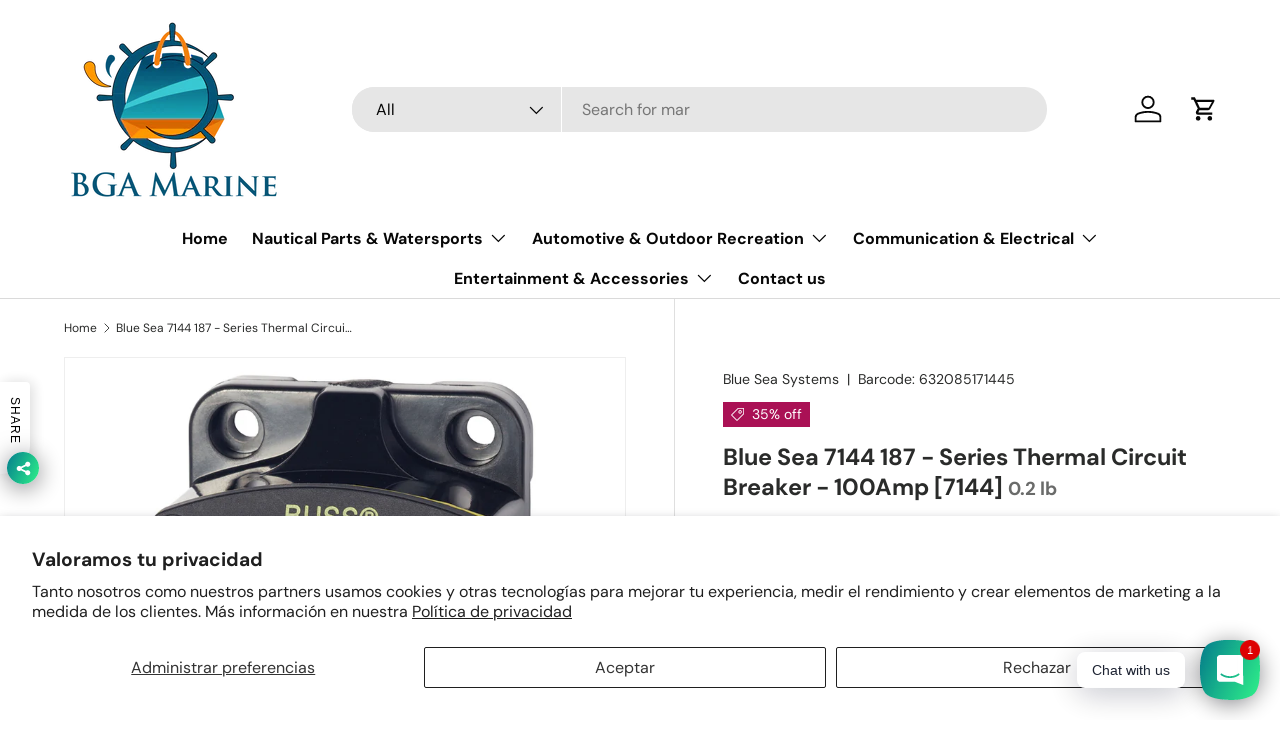

--- FILE ---
content_type: text/html; charset=utf-8
request_url: https://www.bgamarine.com/products/blue-sea-7144-187-series-thermal-circuit-breaker-100amp-7144
body_size: 45676
content:
<!doctype html>
<html class="no-js" lang="en" dir="ltr">
<head><meta name="google-site-verification" content="_Aq9eUCiLazk2wsODSHQEacLTE3bPBp5NhqQYgFKv3s" /><meta charset="utf-8">
<meta name="viewport" content="width=device-width,initial-scale=1">
<title>Blue Sea 7144 187 Series Thermal Circuit Breaker 100Amp 7144 &ndash; BGA Marine</title><link rel="canonical" href="https://www.bgamarine.com/products/blue-sea-7144-187-series-thermal-circuit-breaker-100amp-7144"><meta name="description" content="Blue Sea 7144 187 Series Thermal Circuit Breaker 100Amp 7144"><meta property="og:site_name" content="BGA Marine">
<meta property="og:url" content="https://www.bgamarine.com/products/blue-sea-7144-187-series-thermal-circuit-breaker-100amp-7144">
<meta property="og:title" content="Blue Sea 7144 187 Series Thermal Circuit Breaker 100Amp 7144">
<meta property="og:type" content="product">
<meta property="og:description" content="Blue Sea 7144 187 Series Thermal Circuit Breaker 100Amp 7144"><meta property="og:image" content="http://www.bgamarine.com/cdn/shop/files/20564XL.jpg?crop=center&height=1200&v=1706230522&width=1200">
  <meta property="og:image:secure_url" content="https://www.bgamarine.com/cdn/shop/files/20564XL.jpg?crop=center&height=1200&v=1706230522&width=1200">
  <meta property="og:image:width" content="1000">
  <meta property="og:image:height" content="1000"><meta property="og:price:amount" content="92.99">
  <meta property="og:price:currency" content="USD"><meta name="twitter:card" content="summary_large_image">
<meta name="twitter:title" content="Blue Sea 7144 187 Series Thermal Circuit Breaker 100Amp 7144">
<meta name="twitter:description" content="Blue Sea 7144 187 Series Thermal Circuit Breaker 100Amp 7144">
<link rel="preload" href="//www.bgamarine.com/cdn/shop/t/3/assets/main.css?v=131442039570320275011706202752" as="style"><style data-shopify>
@font-face {
  font-family: "DM Sans";
  font-weight: 400;
  font-style: normal;
  font-display: swap;
  src: url("//www.bgamarine.com/cdn/fonts/dm_sans/dmsans_n4.ec80bd4dd7e1a334c969c265873491ae56018d72.woff2") format("woff2"),
       url("//www.bgamarine.com/cdn/fonts/dm_sans/dmsans_n4.87bdd914d8a61247b911147ae68e754d695c58a6.woff") format("woff");
}
@font-face {
  font-family: "DM Sans";
  font-weight: 700;
  font-style: normal;
  font-display: swap;
  src: url("//www.bgamarine.com/cdn/fonts/dm_sans/dmsans_n7.97e21d81502002291ea1de8aefb79170c6946ce5.woff2") format("woff2"),
       url("//www.bgamarine.com/cdn/fonts/dm_sans/dmsans_n7.af5c214f5116410ca1d53a2090665620e78e2e1b.woff") format("woff");
}
@font-face {
  font-family: "DM Sans";
  font-weight: 400;
  font-style: italic;
  font-display: swap;
  src: url("//www.bgamarine.com/cdn/fonts/dm_sans/dmsans_i4.b8fe05e69ee95d5a53155c346957d8cbf5081c1a.woff2") format("woff2"),
       url("//www.bgamarine.com/cdn/fonts/dm_sans/dmsans_i4.403fe28ee2ea63e142575c0aa47684d65f8c23a0.woff") format("woff");
}
@font-face {
  font-family: "DM Sans";
  font-weight: 700;
  font-style: italic;
  font-display: swap;
  src: url("//www.bgamarine.com/cdn/fonts/dm_sans/dmsans_i7.52b57f7d7342eb7255084623d98ab83fd96e7f9b.woff2") format("woff2"),
       url("//www.bgamarine.com/cdn/fonts/dm_sans/dmsans_i7.d5e14ef18a1d4a8ce78a4187580b4eb1759c2eda.woff") format("woff");
}
@font-face {
  font-family: "DM Sans";
  font-weight: 700;
  font-style: normal;
  font-display: swap;
  src: url("//www.bgamarine.com/cdn/fonts/dm_sans/dmsans_n7.97e21d81502002291ea1de8aefb79170c6946ce5.woff2") format("woff2"),
       url("//www.bgamarine.com/cdn/fonts/dm_sans/dmsans_n7.af5c214f5116410ca1d53a2090665620e78e2e1b.woff") format("woff");
}
@font-face {
  font-family: "DM Sans";
  font-weight: 700;
  font-style: normal;
  font-display: swap;
  src: url("//www.bgamarine.com/cdn/fonts/dm_sans/dmsans_n7.97e21d81502002291ea1de8aefb79170c6946ce5.woff2") format("woff2"),
       url("//www.bgamarine.com/cdn/fonts/dm_sans/dmsans_n7.af5c214f5116410ca1d53a2090665620e78e2e1b.woff") format("woff");
}
:root {
      --bg-color: 255 255 255 / 1.0;
      --bg-color-og: 255 255 255 / 1.0;
      --heading-color: 42 43 42;
      --text-color: 42 43 42;
      --text-color-og: 42 43 42;
      --scrollbar-color: 42 43 42;
      --link-color: 42 43 42;
      --link-color-og: 42 43 42;
      --star-color: 255 159 28;--swatch-border-color-default: 212 213 212;
        --swatch-border-color-active: 149 149 149;
        --swatch-card-size: 24px;
        --swatch-variant-picker-size: 64px;--color-scheme-1-bg: 244 244 244 / 1.0;
      --color-scheme-1-grad: linear-gradient(180deg, rgba(244, 244, 244, 1), rgba(244, 244, 244, 1) 100%);
      --color-scheme-1-heading: 42 43 42;
      --color-scheme-1-text: 42 43 42;
      --color-scheme-1-btn-bg: 255 153 0;
      --color-scheme-1-btn-text: 255 255 255;
      --color-scheme-1-btn-bg-hover: 255 174 53;--color-scheme-2-bg: 42 43 42 / 1.0;
      --color-scheme-2-grad: linear-gradient(225deg, rgba(51, 59, 67, 0.88) 8%, rgba(41, 47, 54, 1) 56%, rgba(20, 20, 20, 1) 92%);
      --color-scheme-2-heading: 255 153 0;
      --color-scheme-2-text: 255 255 255;
      --color-scheme-2-btn-bg: 255 153 0;
      --color-scheme-2-btn-text: 255 255 255;
      --color-scheme-2-btn-bg-hover: 255 174 53;--color-scheme-3-bg: 255 153 0 / 1.0;
      --color-scheme-3-grad: linear-gradient(46deg, rgba(234, 118, 12, 1) 9%, rgba(255, 153, 0, 1) 51%, rgba(255, 88, 13, 0.88) 88%, rgba(234, 73, 0, 1) 96%);
      --color-scheme-3-heading: 255 255 255;
      --color-scheme-3-text: 255 255 255;
      --color-scheme-3-btn-bg: 42 43 42;
      --color-scheme-3-btn-text: 255 255 255;
      --color-scheme-3-btn-bg-hover: 82 83 82;

      --drawer-bg-color: 255 255 255 / 1.0;
      --drawer-text-color: 42 43 42;

      --panel-bg-color: 244 244 244 / 1.0;
      --panel-heading-color: 42 43 42;
      --panel-text-color: 42 43 42;

      --in-stock-text-color: 44 126 63;
      --low-stock-text-color: 210 134 26;
      --very-low-stock-text-color: 180 12 28;
      --no-stock-text-color: 119 119 119;
      --no-stock-backordered-text-color: 119 119 119;

      --error-bg-color: 252 237 238;
      --error-text-color: 180 12 28;
      --success-bg-color: 232 246 234;
      --success-text-color: 44 126 63;
      --info-bg-color: 228 237 250;
      --info-text-color: 26 102 210;

      --heading-font-family: "DM Sans", sans-serif;
      --heading-font-style: normal;
      --heading-font-weight: 700;
      --heading-scale-start: 4;

      --navigation-font-family: "DM Sans", sans-serif;
      --navigation-font-style: normal;
      --navigation-font-weight: 700;--heading-text-transform: none;
--subheading-text-transform: none;
      --body-font-family: "DM Sans", sans-serif;
      --body-font-style: normal;
      --body-font-weight: 400;
      --body-font-size: 16;

      --section-gap: 48;
      --heading-gap: calc(8 * var(--space-unit));--grid-column-gap: 20px;--btn-bg-color: 42 43 42;
      --btn-bg-hover-color: 82 83 82;
      --btn-text-color: 255 255 255;
      --btn-bg-color-og: 42 43 42;
      --btn-text-color-og: 255 255 255;
      --btn-alt-bg-color: 255 255 255;
      --btn-alt-bg-alpha: 1.0;
      --btn-alt-text-color: 42 43 42;
      --btn-border-width: 2px;
      --btn-padding-y: 12px;

      
      --btn-border-radius: 28px;
      

      --btn-lg-border-radius: 50%;
      --btn-icon-border-radius: 50%;
      --input-with-btn-inner-radius: var(--btn-border-radius);

      --input-bg-color: 255 255 255 / 1.0;
      --input-text-color: 42 43 42;
      --input-border-width: 2px;
      --input-border-radius: 26px;
      --textarea-border-radius: 12px;
      --input-border-radius: 28px;
      --input-lg-border-radius: 34px;
      --input-bg-color-diff-3: #f7f7f7;
      --input-bg-color-diff-6: #f0f0f0;

      --modal-border-radius: 16px;
      --modal-overlay-color: 0 0 0;
      --modal-overlay-opacity: 0.4;
      --drawer-border-radius: 16px;
      --overlay-border-radius: 0px;--custom-label-bg-color: 13 44 84;
      --custom-label-text-color: 255 255 255;--sale-label-bg-color: 170 17 85;
      --sale-label-text-color: 255 255 255;--sold-out-label-bg-color: 42 43 42;
      --sold-out-label-text-color: 255 255 255;--new-label-bg-color: 127 184 0;
      --new-label-text-color: 255 255 255;--preorder-label-bg-color: 0 166 237;
      --preorder-label-text-color: 255 255 255;

      --page-width: 1260px;
      --gutter-sm: 20px;
      --gutter-md: 32px;
      --gutter-lg: 64px;

      --payment-terms-bg-color: #ffffff;

      --coll-card-bg-color: #F9F9F9;
      --coll-card-border-color: #f2f2f2;
        
          --aos-animate-duration: 0.6s;
        

        
          --aos-min-width: 0;
        
      

      --reading-width: 48em;
    }

    @media (max-width: 769px) {
      :root {
        --reading-width: 36em;
      }
    }
  </style><link rel="stylesheet" href="//www.bgamarine.com/cdn/shop/t/3/assets/main.css?v=131442039570320275011706202752">
  <script src="//www.bgamarine.com/cdn/shop/t/3/assets/main.js?v=15196979400931759961706202753" defer="defer"></script><link rel="preload" href="//www.bgamarine.com/cdn/fonts/dm_sans/dmsans_n4.ec80bd4dd7e1a334c969c265873491ae56018d72.woff2" as="font" type="font/woff2" crossorigin fetchpriority="high"><link rel="preload" href="//www.bgamarine.com/cdn/fonts/dm_sans/dmsans_n7.97e21d81502002291ea1de8aefb79170c6946ce5.woff2" as="font" type="font/woff2" crossorigin fetchpriority="high"><script>window.performance && window.performance.mark && window.performance.mark('shopify.content_for_header.start');</script><meta name="facebook-domain-verification" content="vfik5c2hyo78bhrumqvgo4qkzzyvj2">
<meta name="google-site-verification" content="q6aQ0Ml0Ny1zUmBZpMM_VT2rzzn-W9KaVI2aUkA_WuE">
<meta id="shopify-digital-wallet" name="shopify-digital-wallet" content="/55710580807/digital_wallets/dialog">
<meta name="shopify-checkout-api-token" content="4cc3d91b9fa439b75a0c8b8745c057dc">
<meta id="in-context-paypal-metadata" data-shop-id="55710580807" data-venmo-supported="false" data-environment="production" data-locale="en_US" data-paypal-v4="true" data-currency="USD">
<link rel="alternate" hreflang="x-default" href="https://www.bgamarine.com/products/blue-sea-7144-187-series-thermal-circuit-breaker-100amp-7144">
<link rel="alternate" hreflang="en" href="https://www.bgamarine.com/products/blue-sea-7144-187-series-thermal-circuit-breaker-100amp-7144">
<link rel="alternate" hreflang="es" href="https://www.bgamarine.com/es/products/blue-sea-7144-187-series-thermal-circuit-breaker-100amp-7144">
<link rel="alternate" type="application/json+oembed" href="https://www.bgamarine.com/products/blue-sea-7144-187-series-thermal-circuit-breaker-100amp-7144.oembed">
<script async="async" src="/checkouts/internal/preloads.js?locale=en-US"></script>
<link rel="preconnect" href="https://shop.app" crossorigin="anonymous">
<script async="async" src="https://shop.app/checkouts/internal/preloads.js?locale=en-US&shop_id=55710580807" crossorigin="anonymous"></script>
<script id="apple-pay-shop-capabilities" type="application/json">{"shopId":55710580807,"countryCode":"US","currencyCode":"USD","merchantCapabilities":["supports3DS"],"merchantId":"gid:\/\/shopify\/Shop\/55710580807","merchantName":"BGA Marine","requiredBillingContactFields":["postalAddress","email","phone"],"requiredShippingContactFields":["postalAddress","email","phone"],"shippingType":"shipping","supportedNetworks":["visa","masterCard","amex","discover","elo","jcb"],"total":{"type":"pending","label":"BGA Marine","amount":"1.00"},"shopifyPaymentsEnabled":true,"supportsSubscriptions":true}</script>
<script id="shopify-features" type="application/json">{"accessToken":"4cc3d91b9fa439b75a0c8b8745c057dc","betas":["rich-media-storefront-analytics"],"domain":"www.bgamarine.com","predictiveSearch":true,"shopId":55710580807,"locale":"en"}</script>
<script>var Shopify = Shopify || {};
Shopify.shop = "23a0eb-3.myshopify.com";
Shopify.locale = "en";
Shopify.currency = {"active":"USD","rate":"1.0"};
Shopify.country = "US";
Shopify.theme = {"name":"Enterprise","id":123297333319,"schema_name":"Enterprise","schema_version":"1.4.2","theme_store_id":1657,"role":"main"};
Shopify.theme.handle = "null";
Shopify.theme.style = {"id":null,"handle":null};
Shopify.cdnHost = "www.bgamarine.com/cdn";
Shopify.routes = Shopify.routes || {};
Shopify.routes.root = "/";</script>
<script type="module">!function(o){(o.Shopify=o.Shopify||{}).modules=!0}(window);</script>
<script>!function(o){function n(){var o=[];function n(){o.push(Array.prototype.slice.apply(arguments))}return n.q=o,n}var t=o.Shopify=o.Shopify||{};t.loadFeatures=n(),t.autoloadFeatures=n()}(window);</script>
<script>
  window.ShopifyPay = window.ShopifyPay || {};
  window.ShopifyPay.apiHost = "shop.app\/pay";
  window.ShopifyPay.redirectState = null;
</script>
<script id="shop-js-analytics" type="application/json">{"pageType":"product"}</script>
<script defer="defer" async type="module" src="//www.bgamarine.com/cdn/shopifycloud/shop-js/modules/v2/client.init-shop-cart-sync_BT-GjEfc.en.esm.js"></script>
<script defer="defer" async type="module" src="//www.bgamarine.com/cdn/shopifycloud/shop-js/modules/v2/chunk.common_D58fp_Oc.esm.js"></script>
<script defer="defer" async type="module" src="//www.bgamarine.com/cdn/shopifycloud/shop-js/modules/v2/chunk.modal_xMitdFEc.esm.js"></script>
<script type="module">
  await import("//www.bgamarine.com/cdn/shopifycloud/shop-js/modules/v2/client.init-shop-cart-sync_BT-GjEfc.en.esm.js");
await import("//www.bgamarine.com/cdn/shopifycloud/shop-js/modules/v2/chunk.common_D58fp_Oc.esm.js");
await import("//www.bgamarine.com/cdn/shopifycloud/shop-js/modules/v2/chunk.modal_xMitdFEc.esm.js");

  window.Shopify.SignInWithShop?.initShopCartSync?.({"fedCMEnabled":true,"windoidEnabled":true});

</script>
<script defer="defer" async type="module" src="//www.bgamarine.com/cdn/shopifycloud/shop-js/modules/v2/client.payment-terms_Ci9AEqFq.en.esm.js"></script>
<script defer="defer" async type="module" src="//www.bgamarine.com/cdn/shopifycloud/shop-js/modules/v2/chunk.common_D58fp_Oc.esm.js"></script>
<script defer="defer" async type="module" src="//www.bgamarine.com/cdn/shopifycloud/shop-js/modules/v2/chunk.modal_xMitdFEc.esm.js"></script>
<script type="module">
  await import("//www.bgamarine.com/cdn/shopifycloud/shop-js/modules/v2/client.payment-terms_Ci9AEqFq.en.esm.js");
await import("//www.bgamarine.com/cdn/shopifycloud/shop-js/modules/v2/chunk.common_D58fp_Oc.esm.js");
await import("//www.bgamarine.com/cdn/shopifycloud/shop-js/modules/v2/chunk.modal_xMitdFEc.esm.js");

  
</script>
<script>
  window.Shopify = window.Shopify || {};
  if (!window.Shopify.featureAssets) window.Shopify.featureAssets = {};
  window.Shopify.featureAssets['shop-js'] = {"shop-cart-sync":["modules/v2/client.shop-cart-sync_DZOKe7Ll.en.esm.js","modules/v2/chunk.common_D58fp_Oc.esm.js","modules/v2/chunk.modal_xMitdFEc.esm.js"],"init-fed-cm":["modules/v2/client.init-fed-cm_B6oLuCjv.en.esm.js","modules/v2/chunk.common_D58fp_Oc.esm.js","modules/v2/chunk.modal_xMitdFEc.esm.js"],"shop-cash-offers":["modules/v2/client.shop-cash-offers_D2sdYoxE.en.esm.js","modules/v2/chunk.common_D58fp_Oc.esm.js","modules/v2/chunk.modal_xMitdFEc.esm.js"],"shop-login-button":["modules/v2/client.shop-login-button_QeVjl5Y3.en.esm.js","modules/v2/chunk.common_D58fp_Oc.esm.js","modules/v2/chunk.modal_xMitdFEc.esm.js"],"pay-button":["modules/v2/client.pay-button_DXTOsIq6.en.esm.js","modules/v2/chunk.common_D58fp_Oc.esm.js","modules/v2/chunk.modal_xMitdFEc.esm.js"],"shop-button":["modules/v2/client.shop-button_DQZHx9pm.en.esm.js","modules/v2/chunk.common_D58fp_Oc.esm.js","modules/v2/chunk.modal_xMitdFEc.esm.js"],"avatar":["modules/v2/client.avatar_BTnouDA3.en.esm.js"],"init-windoid":["modules/v2/client.init-windoid_CR1B-cfM.en.esm.js","modules/v2/chunk.common_D58fp_Oc.esm.js","modules/v2/chunk.modal_xMitdFEc.esm.js"],"init-shop-for-new-customer-accounts":["modules/v2/client.init-shop-for-new-customer-accounts_C_vY_xzh.en.esm.js","modules/v2/client.shop-login-button_QeVjl5Y3.en.esm.js","modules/v2/chunk.common_D58fp_Oc.esm.js","modules/v2/chunk.modal_xMitdFEc.esm.js"],"init-shop-email-lookup-coordinator":["modules/v2/client.init-shop-email-lookup-coordinator_BI7n9ZSv.en.esm.js","modules/v2/chunk.common_D58fp_Oc.esm.js","modules/v2/chunk.modal_xMitdFEc.esm.js"],"init-shop-cart-sync":["modules/v2/client.init-shop-cart-sync_BT-GjEfc.en.esm.js","modules/v2/chunk.common_D58fp_Oc.esm.js","modules/v2/chunk.modal_xMitdFEc.esm.js"],"shop-toast-manager":["modules/v2/client.shop-toast-manager_DiYdP3xc.en.esm.js","modules/v2/chunk.common_D58fp_Oc.esm.js","modules/v2/chunk.modal_xMitdFEc.esm.js"],"init-customer-accounts":["modules/v2/client.init-customer-accounts_D9ZNqS-Q.en.esm.js","modules/v2/client.shop-login-button_QeVjl5Y3.en.esm.js","modules/v2/chunk.common_D58fp_Oc.esm.js","modules/v2/chunk.modal_xMitdFEc.esm.js"],"init-customer-accounts-sign-up":["modules/v2/client.init-customer-accounts-sign-up_iGw4briv.en.esm.js","modules/v2/client.shop-login-button_QeVjl5Y3.en.esm.js","modules/v2/chunk.common_D58fp_Oc.esm.js","modules/v2/chunk.modal_xMitdFEc.esm.js"],"shop-follow-button":["modules/v2/client.shop-follow-button_CqMgW2wH.en.esm.js","modules/v2/chunk.common_D58fp_Oc.esm.js","modules/v2/chunk.modal_xMitdFEc.esm.js"],"checkout-modal":["modules/v2/client.checkout-modal_xHeaAweL.en.esm.js","modules/v2/chunk.common_D58fp_Oc.esm.js","modules/v2/chunk.modal_xMitdFEc.esm.js"],"shop-login":["modules/v2/client.shop-login_D91U-Q7h.en.esm.js","modules/v2/chunk.common_D58fp_Oc.esm.js","modules/v2/chunk.modal_xMitdFEc.esm.js"],"lead-capture":["modules/v2/client.lead-capture_BJmE1dJe.en.esm.js","modules/v2/chunk.common_D58fp_Oc.esm.js","modules/v2/chunk.modal_xMitdFEc.esm.js"],"payment-terms":["modules/v2/client.payment-terms_Ci9AEqFq.en.esm.js","modules/v2/chunk.common_D58fp_Oc.esm.js","modules/v2/chunk.modal_xMitdFEc.esm.js"]};
</script>
<script id="__st">var __st={"a":55710580807,"offset":-18000,"reqid":"fde3c98b-1fb5-4dd8-a1dc-ca6973714235-1769303044","pageurl":"www.bgamarine.com\/products\/blue-sea-7144-187-series-thermal-circuit-breaker-100amp-7144","u":"9f912b267436","p":"product","rtyp":"product","rid":6900816379975};</script>
<script>window.ShopifyPaypalV4VisibilityTracking = true;</script>
<script id="captcha-bootstrap">!function(){'use strict';const t='contact',e='account',n='new_comment',o=[[t,t],['blogs',n],['comments',n],[t,'customer']],c=[[e,'customer_login'],[e,'guest_login'],[e,'recover_customer_password'],[e,'create_customer']],r=t=>t.map((([t,e])=>`form[action*='/${t}']:not([data-nocaptcha='true']) input[name='form_type'][value='${e}']`)).join(','),a=t=>()=>t?[...document.querySelectorAll(t)].map((t=>t.form)):[];function s(){const t=[...o],e=r(t);return a(e)}const i='password',u='form_key',d=['recaptcha-v3-token','g-recaptcha-response','h-captcha-response',i],f=()=>{try{return window.sessionStorage}catch{return}},m='__shopify_v',_=t=>t.elements[u];function p(t,e,n=!1){try{const o=window.sessionStorage,c=JSON.parse(o.getItem(e)),{data:r}=function(t){const{data:e,action:n}=t;return t[m]||n?{data:e,action:n}:{data:t,action:n}}(c);for(const[e,n]of Object.entries(r))t.elements[e]&&(t.elements[e].value=n);n&&o.removeItem(e)}catch(o){console.error('form repopulation failed',{error:o})}}const l='form_type',E='cptcha';function T(t){t.dataset[E]=!0}const w=window,h=w.document,L='Shopify',v='ce_forms',y='captcha';let A=!1;((t,e)=>{const n=(g='f06e6c50-85a8-45c8-87d0-21a2b65856fe',I='https://cdn.shopify.com/shopifycloud/storefront-forms-hcaptcha/ce_storefront_forms_captcha_hcaptcha.v1.5.2.iife.js',D={infoText:'Protected by hCaptcha',privacyText:'Privacy',termsText:'Terms'},(t,e,n)=>{const o=w[L][v],c=o.bindForm;if(c)return c(t,g,e,D).then(n);var r;o.q.push([[t,g,e,D],n]),r=I,A||(h.body.append(Object.assign(h.createElement('script'),{id:'captcha-provider',async:!0,src:r})),A=!0)});var g,I,D;w[L]=w[L]||{},w[L][v]=w[L][v]||{},w[L][v].q=[],w[L][y]=w[L][y]||{},w[L][y].protect=function(t,e){n(t,void 0,e),T(t)},Object.freeze(w[L][y]),function(t,e,n,w,h,L){const[v,y,A,g]=function(t,e,n){const i=e?o:[],u=t?c:[],d=[...i,...u],f=r(d),m=r(i),_=r(d.filter((([t,e])=>n.includes(e))));return[a(f),a(m),a(_),s()]}(w,h,L),I=t=>{const e=t.target;return e instanceof HTMLFormElement?e:e&&e.form},D=t=>v().includes(t);t.addEventListener('submit',(t=>{const e=I(t);if(!e)return;const n=D(e)&&!e.dataset.hcaptchaBound&&!e.dataset.recaptchaBound,o=_(e),c=g().includes(e)&&(!o||!o.value);(n||c)&&t.preventDefault(),c&&!n&&(function(t){try{if(!f())return;!function(t){const e=f();if(!e)return;const n=_(t);if(!n)return;const o=n.value;o&&e.removeItem(o)}(t);const e=Array.from(Array(32),(()=>Math.random().toString(36)[2])).join('');!function(t,e){_(t)||t.append(Object.assign(document.createElement('input'),{type:'hidden',name:u})),t.elements[u].value=e}(t,e),function(t,e){const n=f();if(!n)return;const o=[...t.querySelectorAll(`input[type='${i}']`)].map((({name:t})=>t)),c=[...d,...o],r={};for(const[a,s]of new FormData(t).entries())c.includes(a)||(r[a]=s);n.setItem(e,JSON.stringify({[m]:1,action:t.action,data:r}))}(t,e)}catch(e){console.error('failed to persist form',e)}}(e),e.submit())}));const S=(t,e)=>{t&&!t.dataset[E]&&(n(t,e.some((e=>e===t))),T(t))};for(const o of['focusin','change'])t.addEventListener(o,(t=>{const e=I(t);D(e)&&S(e,y())}));const B=e.get('form_key'),M=e.get(l),P=B&&M;t.addEventListener('DOMContentLoaded',(()=>{const t=y();if(P)for(const e of t)e.elements[l].value===M&&p(e,B);[...new Set([...A(),...v().filter((t=>'true'===t.dataset.shopifyCaptcha))])].forEach((e=>S(e,t)))}))}(h,new URLSearchParams(w.location.search),n,t,e,['guest_login'])})(!0,!0)}();</script>
<script integrity="sha256-4kQ18oKyAcykRKYeNunJcIwy7WH5gtpwJnB7kiuLZ1E=" data-source-attribution="shopify.loadfeatures" defer="defer" src="//www.bgamarine.com/cdn/shopifycloud/storefront/assets/storefront/load_feature-a0a9edcb.js" crossorigin="anonymous"></script>
<script crossorigin="anonymous" defer="defer" src="//www.bgamarine.com/cdn/shopifycloud/storefront/assets/shopify_pay/storefront-65b4c6d7.js?v=20250812"></script>
<script data-source-attribution="shopify.dynamic_checkout.dynamic.init">var Shopify=Shopify||{};Shopify.PaymentButton=Shopify.PaymentButton||{isStorefrontPortableWallets:!0,init:function(){window.Shopify.PaymentButton.init=function(){};var t=document.createElement("script");t.src="https://www.bgamarine.com/cdn/shopifycloud/portable-wallets/latest/portable-wallets.en.js",t.type="module",document.head.appendChild(t)}};
</script>
<script data-source-attribution="shopify.dynamic_checkout.buyer_consent">
  function portableWalletsHideBuyerConsent(e){var t=document.getElementById("shopify-buyer-consent"),n=document.getElementById("shopify-subscription-policy-button");t&&n&&(t.classList.add("hidden"),t.setAttribute("aria-hidden","true"),n.removeEventListener("click",e))}function portableWalletsShowBuyerConsent(e){var t=document.getElementById("shopify-buyer-consent"),n=document.getElementById("shopify-subscription-policy-button");t&&n&&(t.classList.remove("hidden"),t.removeAttribute("aria-hidden"),n.addEventListener("click",e))}window.Shopify?.PaymentButton&&(window.Shopify.PaymentButton.hideBuyerConsent=portableWalletsHideBuyerConsent,window.Shopify.PaymentButton.showBuyerConsent=portableWalletsShowBuyerConsent);
</script>
<script>
  function portableWalletsCleanup(e){e&&e.src&&console.error("Failed to load portable wallets script "+e.src);var t=document.querySelectorAll("shopify-accelerated-checkout .shopify-payment-button__skeleton, shopify-accelerated-checkout-cart .wallet-cart-button__skeleton"),e=document.getElementById("shopify-buyer-consent");for(let e=0;e<t.length;e++)t[e].remove();e&&e.remove()}function portableWalletsNotLoadedAsModule(e){e instanceof ErrorEvent&&"string"==typeof e.message&&e.message.includes("import.meta")&&"string"==typeof e.filename&&e.filename.includes("portable-wallets")&&(window.removeEventListener("error",portableWalletsNotLoadedAsModule),window.Shopify.PaymentButton.failedToLoad=e,"loading"===document.readyState?document.addEventListener("DOMContentLoaded",window.Shopify.PaymentButton.init):window.Shopify.PaymentButton.init())}window.addEventListener("error",portableWalletsNotLoadedAsModule);
</script>

<script type="module" src="https://www.bgamarine.com/cdn/shopifycloud/portable-wallets/latest/portable-wallets.en.js" onError="portableWalletsCleanup(this)" crossorigin="anonymous"></script>
<script nomodule>
  document.addEventListener("DOMContentLoaded", portableWalletsCleanup);
</script>

<script id='scb4127' type='text/javascript' async='' src='https://www.bgamarine.com/cdn/shopifycloud/privacy-banner/storefront-banner.js'></script><link id="shopify-accelerated-checkout-styles" rel="stylesheet" media="screen" href="https://www.bgamarine.com/cdn/shopifycloud/portable-wallets/latest/accelerated-checkout-backwards-compat.css" crossorigin="anonymous">
<style id="shopify-accelerated-checkout-cart">
        #shopify-buyer-consent {
  margin-top: 1em;
  display: inline-block;
  width: 100%;
}

#shopify-buyer-consent.hidden {
  display: none;
}

#shopify-subscription-policy-button {
  background: none;
  border: none;
  padding: 0;
  text-decoration: underline;
  font-size: inherit;
  cursor: pointer;
}

#shopify-subscription-policy-button::before {
  box-shadow: none;
}

      </style>
<script id="sections-script" data-sections="header,footer" defer="defer" src="//www.bgamarine.com/cdn/shop/t/3/compiled_assets/scripts.js?v=260"></script>
<script>window.performance && window.performance.mark && window.performance.mark('shopify.content_for_header.end');</script>

    <script src="//www.bgamarine.com/cdn/shop/t/3/assets/animate-on-scroll.js?v=15249566486942820451701226616" defer="defer"></script>
    <link rel="stylesheet" href="//www.bgamarine.com/cdn/shop/t/3/assets/animate-on-scroll.css?v=116194678796051782541701226616">
  

  <script>document.documentElement.className = document.documentElement.className.replace('no-js', 'js');</script><!-- CC Custom Head Start --><!-- CC Custom Head End --><!-- BEGIN app block: shopify://apps/rt-social-chat-live-chat/blocks/app-embed/9baee9b7-6929-47af-9935-05bcdc376396 --><script>
  window.roarJs = window.roarJs || {};
  roarJs.WhatsAppConfig = {
    metafields: {
      shop: "23a0eb-3.myshopify.com",
      settings: {"enabled":"1","block_order":["1492096252560"],"blocks":{"1492096252560":{"disabled":"0","type":"whatsapp","number":"+17868602953","whatsapp_web":"0","name":"Brian Palma","label":"Support","avatar":"0","avatar_url":"https:\/\/www.gravatar.com\/avatar","online":"1","timezone":"America\/New_York","sunday":{"enabled":"1","range":"480,1050"},"monday":{"enabled":"1","range":"480,1050"},"tuesday":{"enabled":"1","range":"480,1050"},"wednesday":{"enabled":"1","range":"480,1050"},"thursday":{"enabled":"1","range":"480,1050"},"friday":{"enabled":"1","range":"480,1050"},"saturday":{"enabled":"1","range":"480,1050"},"offline":"I will be back soon","chat":{"enabled":"1","greeting":"Hello! I'm Brian from the support team."},"message":"","page_url":"0"}},"param":{"newtab":"0","offline_disabled":"0","offline_message":"1","greeting":{"enabled":"0","message":"Hi there! How can we help you? Tap here to start chat with us.","delay":"5"},"pending":{"enabled":"1","number":"1","color":"#ffffff","background":"#dd0000"},"position":{"value":"right","bottom":"20","left":"20","right":"20"},"cta_type":"all"},"mobile":{"enabled":"1","position":{"value":"inherit","bottom":"20","left":"20","right":"20"}},"style":{"gradient":"preset","pattern":"0","custom":{"color":"#ffffff","background":"#2db67c"},"icon":"3","rounded":"0"},"share":{"block_order":["facebook","twitter","whatsapp"],"blocks":{"facebook":{"type":"facebook","label":"Share on Facebook"},"twitter":{"type":"twitter","label":"Share on Twitter"},"whatsapp":{"type":"whatsapp","label":"Share on Whatsapp"}},"param":{"enabled":"1","position":"left"},"mobile":{"enabled":"1","position":"inherit"},"style":{"color":"#000000","background":"#ffffff"},"texts":{"button":"Share","message":"Check this out, it's so cool!"}},"charge":false,"onetime":false,"track_url":"https:\/\/haloroar.com\/app\/whatsapp\/tracking","texts":{"title":"Hi there 👋","description":"Welcome to Social Chat and Share. Ask us anything 🎉","note":"We typically reply within a few minutes","button":"Chat with us","placeholder":"Send a message…","emoji_search":"Search emoji…","emoji_frequently":"Frequently used","emoji_people":"People","emoji_nature":"Nature","emoji_objects":"Objects","emoji_places":"Places","emoji_symbols":"Symbols","emoji_not_found":"No emoji could be found"},"only1":"true"},
      moneyFormat: "${{amount}}"
    }
  }
</script>

<script src="https://cdn.shopify.com/extensions/019a1460-f72e-7cbc-becc-90116917fae9/rt-whats-app-chat-live-chat-2/assets/whatsapp.js" defer></script>


<!-- END app block --><link href="https://cdn.shopify.com/extensions/019a1460-f72e-7cbc-becc-90116917fae9/rt-whats-app-chat-live-chat-2/assets/whatsapp.css" rel="stylesheet" type="text/css" media="all">
<link href="https://monorail-edge.shopifysvc.com" rel="dns-prefetch">
<script>(function(){if ("sendBeacon" in navigator && "performance" in window) {try {var session_token_from_headers = performance.getEntriesByType('navigation')[0].serverTiming.find(x => x.name == '_s').description;} catch {var session_token_from_headers = undefined;}var session_cookie_matches = document.cookie.match(/_shopify_s=([^;]*)/);var session_token_from_cookie = session_cookie_matches && session_cookie_matches.length === 2 ? session_cookie_matches[1] : "";var session_token = session_token_from_headers || session_token_from_cookie || "";function handle_abandonment_event(e) {var entries = performance.getEntries().filter(function(entry) {return /monorail-edge.shopifysvc.com/.test(entry.name);});if (!window.abandonment_tracked && entries.length === 0) {window.abandonment_tracked = true;var currentMs = Date.now();var navigation_start = performance.timing.navigationStart;var payload = {shop_id: 55710580807,url: window.location.href,navigation_start,duration: currentMs - navigation_start,session_token,page_type: "product"};window.navigator.sendBeacon("https://monorail-edge.shopifysvc.com/v1/produce", JSON.stringify({schema_id: "online_store_buyer_site_abandonment/1.1",payload: payload,metadata: {event_created_at_ms: currentMs,event_sent_at_ms: currentMs}}));}}window.addEventListener('pagehide', handle_abandonment_event);}}());</script>
<script id="web-pixels-manager-setup">(function e(e,d,r,n,o){if(void 0===o&&(o={}),!Boolean(null===(a=null===(i=window.Shopify)||void 0===i?void 0:i.analytics)||void 0===a?void 0:a.replayQueue)){var i,a;window.Shopify=window.Shopify||{};var t=window.Shopify;t.analytics=t.analytics||{};var s=t.analytics;s.replayQueue=[],s.publish=function(e,d,r){return s.replayQueue.push([e,d,r]),!0};try{self.performance.mark("wpm:start")}catch(e){}var l=function(){var e={modern:/Edge?\/(1{2}[4-9]|1[2-9]\d|[2-9]\d{2}|\d{4,})\.\d+(\.\d+|)|Firefox\/(1{2}[4-9]|1[2-9]\d|[2-9]\d{2}|\d{4,})\.\d+(\.\d+|)|Chrom(ium|e)\/(9{2}|\d{3,})\.\d+(\.\d+|)|(Maci|X1{2}).+ Version\/(15\.\d+|(1[6-9]|[2-9]\d|\d{3,})\.\d+)([,.]\d+|)( \(\w+\)|)( Mobile\/\w+|) Safari\/|Chrome.+OPR\/(9{2}|\d{3,})\.\d+\.\d+|(CPU[ +]OS|iPhone[ +]OS|CPU[ +]iPhone|CPU IPhone OS|CPU iPad OS)[ +]+(15[._]\d+|(1[6-9]|[2-9]\d|\d{3,})[._]\d+)([._]\d+|)|Android:?[ /-](13[3-9]|1[4-9]\d|[2-9]\d{2}|\d{4,})(\.\d+|)(\.\d+|)|Android.+Firefox\/(13[5-9]|1[4-9]\d|[2-9]\d{2}|\d{4,})\.\d+(\.\d+|)|Android.+Chrom(ium|e)\/(13[3-9]|1[4-9]\d|[2-9]\d{2}|\d{4,})\.\d+(\.\d+|)|SamsungBrowser\/([2-9]\d|\d{3,})\.\d+/,legacy:/Edge?\/(1[6-9]|[2-9]\d|\d{3,})\.\d+(\.\d+|)|Firefox\/(5[4-9]|[6-9]\d|\d{3,})\.\d+(\.\d+|)|Chrom(ium|e)\/(5[1-9]|[6-9]\d|\d{3,})\.\d+(\.\d+|)([\d.]+$|.*Safari\/(?![\d.]+ Edge\/[\d.]+$))|(Maci|X1{2}).+ Version\/(10\.\d+|(1[1-9]|[2-9]\d|\d{3,})\.\d+)([,.]\d+|)( \(\w+\)|)( Mobile\/\w+|) Safari\/|Chrome.+OPR\/(3[89]|[4-9]\d|\d{3,})\.\d+\.\d+|(CPU[ +]OS|iPhone[ +]OS|CPU[ +]iPhone|CPU IPhone OS|CPU iPad OS)[ +]+(10[._]\d+|(1[1-9]|[2-9]\d|\d{3,})[._]\d+)([._]\d+|)|Android:?[ /-](13[3-9]|1[4-9]\d|[2-9]\d{2}|\d{4,})(\.\d+|)(\.\d+|)|Mobile Safari.+OPR\/([89]\d|\d{3,})\.\d+\.\d+|Android.+Firefox\/(13[5-9]|1[4-9]\d|[2-9]\d{2}|\d{4,})\.\d+(\.\d+|)|Android.+Chrom(ium|e)\/(13[3-9]|1[4-9]\d|[2-9]\d{2}|\d{4,})\.\d+(\.\d+|)|Android.+(UC? ?Browser|UCWEB|U3)[ /]?(15\.([5-9]|\d{2,})|(1[6-9]|[2-9]\d|\d{3,})\.\d+)\.\d+|SamsungBrowser\/(5\.\d+|([6-9]|\d{2,})\.\d+)|Android.+MQ{2}Browser\/(14(\.(9|\d{2,})|)|(1[5-9]|[2-9]\d|\d{3,})(\.\d+|))(\.\d+|)|K[Aa][Ii]OS\/(3\.\d+|([4-9]|\d{2,})\.\d+)(\.\d+|)/},d=e.modern,r=e.legacy,n=navigator.userAgent;return n.match(d)?"modern":n.match(r)?"legacy":"unknown"}(),u="modern"===l?"modern":"legacy",c=(null!=n?n:{modern:"",legacy:""})[u],f=function(e){return[e.baseUrl,"/wpm","/b",e.hashVersion,"modern"===e.buildTarget?"m":"l",".js"].join("")}({baseUrl:d,hashVersion:r,buildTarget:u}),m=function(e){var d=e.version,r=e.bundleTarget,n=e.surface,o=e.pageUrl,i=e.monorailEndpoint;return{emit:function(e){var a=e.status,t=e.errorMsg,s=(new Date).getTime(),l=JSON.stringify({metadata:{event_sent_at_ms:s},events:[{schema_id:"web_pixels_manager_load/3.1",payload:{version:d,bundle_target:r,page_url:o,status:a,surface:n,error_msg:t},metadata:{event_created_at_ms:s}}]});if(!i)return console&&console.warn&&console.warn("[Web Pixels Manager] No Monorail endpoint provided, skipping logging."),!1;try{return self.navigator.sendBeacon.bind(self.navigator)(i,l)}catch(e){}var u=new XMLHttpRequest;try{return u.open("POST",i,!0),u.setRequestHeader("Content-Type","text/plain"),u.send(l),!0}catch(e){return console&&console.warn&&console.warn("[Web Pixels Manager] Got an unhandled error while logging to Monorail."),!1}}}}({version:r,bundleTarget:l,surface:e.surface,pageUrl:self.location.href,monorailEndpoint:e.monorailEndpoint});try{o.browserTarget=l,function(e){var d=e.src,r=e.async,n=void 0===r||r,o=e.onload,i=e.onerror,a=e.sri,t=e.scriptDataAttributes,s=void 0===t?{}:t,l=document.createElement("script"),u=document.querySelector("head"),c=document.querySelector("body");if(l.async=n,l.src=d,a&&(l.integrity=a,l.crossOrigin="anonymous"),s)for(var f in s)if(Object.prototype.hasOwnProperty.call(s,f))try{l.dataset[f]=s[f]}catch(e){}if(o&&l.addEventListener("load",o),i&&l.addEventListener("error",i),u)u.appendChild(l);else{if(!c)throw new Error("Did not find a head or body element to append the script");c.appendChild(l)}}({src:f,async:!0,onload:function(){if(!function(){var e,d;return Boolean(null===(d=null===(e=window.Shopify)||void 0===e?void 0:e.analytics)||void 0===d?void 0:d.initialized)}()){var d=window.webPixelsManager.init(e)||void 0;if(d){var r=window.Shopify.analytics;r.replayQueue.forEach((function(e){var r=e[0],n=e[1],o=e[2];d.publishCustomEvent(r,n,o)})),r.replayQueue=[],r.publish=d.publishCustomEvent,r.visitor=d.visitor,r.initialized=!0}}},onerror:function(){return m.emit({status:"failed",errorMsg:"".concat(f," has failed to load")})},sri:function(e){var d=/^sha384-[A-Za-z0-9+/=]+$/;return"string"==typeof e&&d.test(e)}(c)?c:"",scriptDataAttributes:o}),m.emit({status:"loading"})}catch(e){m.emit({status:"failed",errorMsg:(null==e?void 0:e.message)||"Unknown error"})}}})({shopId: 55710580807,storefrontBaseUrl: "https://www.bgamarine.com",extensionsBaseUrl: "https://extensions.shopifycdn.com/cdn/shopifycloud/web-pixels-manager",monorailEndpoint: "https://monorail-edge.shopifysvc.com/unstable/produce_batch",surface: "storefront-renderer",enabledBetaFlags: ["2dca8a86"],webPixelsConfigList: [{"id":"271646791","configuration":"{\"config\":\"{\\\"pixel_id\\\":\\\"GT-P3HW3GXK\\\",\\\"target_country\\\":\\\"US\\\",\\\"gtag_events\\\":[{\\\"type\\\":\\\"purchase\\\",\\\"action_label\\\":\\\"MC-ZRF7WLN95Q\\\"},{\\\"type\\\":\\\"page_view\\\",\\\"action_label\\\":\\\"MC-ZRF7WLN95Q\\\"},{\\\"type\\\":\\\"view_item\\\",\\\"action_label\\\":\\\"MC-ZRF7WLN95Q\\\"}],\\\"enable_monitoring_mode\\\":false}\"}","eventPayloadVersion":"v1","runtimeContext":"OPEN","scriptVersion":"b2a88bafab3e21179ed38636efcd8a93","type":"APP","apiClientId":1780363,"privacyPurposes":[],"dataSharingAdjustments":{"protectedCustomerApprovalScopes":["read_customer_address","read_customer_email","read_customer_name","read_customer_personal_data","read_customer_phone"]}},{"id":"100859975","configuration":"{\"pixel_id\":\"730197822515416\",\"pixel_type\":\"facebook_pixel\",\"metaapp_system_user_token\":\"-\"}","eventPayloadVersion":"v1","runtimeContext":"OPEN","scriptVersion":"ca16bc87fe92b6042fbaa3acc2fbdaa6","type":"APP","apiClientId":2329312,"privacyPurposes":["ANALYTICS","MARKETING","SALE_OF_DATA"],"dataSharingAdjustments":{"protectedCustomerApprovalScopes":["read_customer_address","read_customer_email","read_customer_name","read_customer_personal_data","read_customer_phone"]}},{"id":"shopify-app-pixel","configuration":"{}","eventPayloadVersion":"v1","runtimeContext":"STRICT","scriptVersion":"0450","apiClientId":"shopify-pixel","type":"APP","privacyPurposes":["ANALYTICS","MARKETING"]},{"id":"shopify-custom-pixel","eventPayloadVersion":"v1","runtimeContext":"LAX","scriptVersion":"0450","apiClientId":"shopify-pixel","type":"CUSTOM","privacyPurposes":["ANALYTICS","MARKETING"]}],isMerchantRequest: false,initData: {"shop":{"name":"BGA Marine","paymentSettings":{"currencyCode":"USD"},"myshopifyDomain":"23a0eb-3.myshopify.com","countryCode":"US","storefrontUrl":"https:\/\/www.bgamarine.com"},"customer":null,"cart":null,"checkout":null,"productVariants":[{"price":{"amount":92.99,"currencyCode":"USD"},"product":{"title":"Blue Sea 7144  187 - Series Thermal Circuit Breaker  -  100Amp [7144]","vendor":"Blue Sea Systems","id":"6900816379975","untranslatedTitle":"Blue Sea 7144  187 - Series Thermal Circuit Breaker  -  100Amp [7144]","url":"\/products\/blue-sea-7144-187-series-thermal-circuit-breaker-100amp-7144","type":"Circuit Breakers"},"id":"40472684298311","image":{"src":"\/\/www.bgamarine.com\/cdn\/shop\/files\/20564XL.jpg?v=1706230522"},"sku":"CWR-20564","title":"Default Title","untranslatedTitle":"Default Title"}],"purchasingCompany":null},},"https://www.bgamarine.com/cdn","fcfee988w5aeb613cpc8e4bc33m6693e112",{"modern":"","legacy":""},{"shopId":"55710580807","storefrontBaseUrl":"https:\/\/www.bgamarine.com","extensionBaseUrl":"https:\/\/extensions.shopifycdn.com\/cdn\/shopifycloud\/web-pixels-manager","surface":"storefront-renderer","enabledBetaFlags":"[\"2dca8a86\"]","isMerchantRequest":"false","hashVersion":"fcfee988w5aeb613cpc8e4bc33m6693e112","publish":"custom","events":"[[\"page_viewed\",{}],[\"product_viewed\",{\"productVariant\":{\"price\":{\"amount\":92.99,\"currencyCode\":\"USD\"},\"product\":{\"title\":\"Blue Sea 7144  187 - Series Thermal Circuit Breaker  -  100Amp [7144]\",\"vendor\":\"Blue Sea Systems\",\"id\":\"6900816379975\",\"untranslatedTitle\":\"Blue Sea 7144  187 - Series Thermal Circuit Breaker  -  100Amp [7144]\",\"url\":\"\/products\/blue-sea-7144-187-series-thermal-circuit-breaker-100amp-7144\",\"type\":\"Circuit Breakers\"},\"id\":\"40472684298311\",\"image\":{\"src\":\"\/\/www.bgamarine.com\/cdn\/shop\/files\/20564XL.jpg?v=1706230522\"},\"sku\":\"CWR-20564\",\"title\":\"Default Title\",\"untranslatedTitle\":\"Default Title\"}}]]"});</script><script>
  window.ShopifyAnalytics = window.ShopifyAnalytics || {};
  window.ShopifyAnalytics.meta = window.ShopifyAnalytics.meta || {};
  window.ShopifyAnalytics.meta.currency = 'USD';
  var meta = {"product":{"id":6900816379975,"gid":"gid:\/\/shopify\/Product\/6900816379975","vendor":"Blue Sea Systems","type":"Circuit Breakers","handle":"blue-sea-7144-187-series-thermal-circuit-breaker-100amp-7144","variants":[{"id":40472684298311,"price":9299,"name":"Blue Sea 7144  187 - Series Thermal Circuit Breaker  -  100Amp [7144]","public_title":null,"sku":"CWR-20564"}],"remote":false},"page":{"pageType":"product","resourceType":"product","resourceId":6900816379975,"requestId":"fde3c98b-1fb5-4dd8-a1dc-ca6973714235-1769303044"}};
  for (var attr in meta) {
    window.ShopifyAnalytics.meta[attr] = meta[attr];
  }
</script>
<script class="analytics">
  (function () {
    var customDocumentWrite = function(content) {
      var jquery = null;

      if (window.jQuery) {
        jquery = window.jQuery;
      } else if (window.Checkout && window.Checkout.$) {
        jquery = window.Checkout.$;
      }

      if (jquery) {
        jquery('body').append(content);
      }
    };

    var hasLoggedConversion = function(token) {
      if (token) {
        return document.cookie.indexOf('loggedConversion=' + token) !== -1;
      }
      return false;
    }

    var setCookieIfConversion = function(token) {
      if (token) {
        var twoMonthsFromNow = new Date(Date.now());
        twoMonthsFromNow.setMonth(twoMonthsFromNow.getMonth() + 2);

        document.cookie = 'loggedConversion=' + token + '; expires=' + twoMonthsFromNow;
      }
    }

    var trekkie = window.ShopifyAnalytics.lib = window.trekkie = window.trekkie || [];
    if (trekkie.integrations) {
      return;
    }
    trekkie.methods = [
      'identify',
      'page',
      'ready',
      'track',
      'trackForm',
      'trackLink'
    ];
    trekkie.factory = function(method) {
      return function() {
        var args = Array.prototype.slice.call(arguments);
        args.unshift(method);
        trekkie.push(args);
        return trekkie;
      };
    };
    for (var i = 0; i < trekkie.methods.length; i++) {
      var key = trekkie.methods[i];
      trekkie[key] = trekkie.factory(key);
    }
    trekkie.load = function(config) {
      trekkie.config = config || {};
      trekkie.config.initialDocumentCookie = document.cookie;
      var first = document.getElementsByTagName('script')[0];
      var script = document.createElement('script');
      script.type = 'text/javascript';
      script.onerror = function(e) {
        var scriptFallback = document.createElement('script');
        scriptFallback.type = 'text/javascript';
        scriptFallback.onerror = function(error) {
                var Monorail = {
      produce: function produce(monorailDomain, schemaId, payload) {
        var currentMs = new Date().getTime();
        var event = {
          schema_id: schemaId,
          payload: payload,
          metadata: {
            event_created_at_ms: currentMs,
            event_sent_at_ms: currentMs
          }
        };
        return Monorail.sendRequest("https://" + monorailDomain + "/v1/produce", JSON.stringify(event));
      },
      sendRequest: function sendRequest(endpointUrl, payload) {
        // Try the sendBeacon API
        if (window && window.navigator && typeof window.navigator.sendBeacon === 'function' && typeof window.Blob === 'function' && !Monorail.isIos12()) {
          var blobData = new window.Blob([payload], {
            type: 'text/plain'
          });

          if (window.navigator.sendBeacon(endpointUrl, blobData)) {
            return true;
          } // sendBeacon was not successful

        } // XHR beacon

        var xhr = new XMLHttpRequest();

        try {
          xhr.open('POST', endpointUrl);
          xhr.setRequestHeader('Content-Type', 'text/plain');
          xhr.send(payload);
        } catch (e) {
          console.log(e);
        }

        return false;
      },
      isIos12: function isIos12() {
        return window.navigator.userAgent.lastIndexOf('iPhone; CPU iPhone OS 12_') !== -1 || window.navigator.userAgent.lastIndexOf('iPad; CPU OS 12_') !== -1;
      }
    };
    Monorail.produce('monorail-edge.shopifysvc.com',
      'trekkie_storefront_load_errors/1.1',
      {shop_id: 55710580807,
      theme_id: 123297333319,
      app_name: "storefront",
      context_url: window.location.href,
      source_url: "//www.bgamarine.com/cdn/s/trekkie.storefront.8d95595f799fbf7e1d32231b9a28fd43b70c67d3.min.js"});

        };
        scriptFallback.async = true;
        scriptFallback.src = '//www.bgamarine.com/cdn/s/trekkie.storefront.8d95595f799fbf7e1d32231b9a28fd43b70c67d3.min.js';
        first.parentNode.insertBefore(scriptFallback, first);
      };
      script.async = true;
      script.src = '//www.bgamarine.com/cdn/s/trekkie.storefront.8d95595f799fbf7e1d32231b9a28fd43b70c67d3.min.js';
      first.parentNode.insertBefore(script, first);
    };
    trekkie.load(
      {"Trekkie":{"appName":"storefront","development":false,"defaultAttributes":{"shopId":55710580807,"isMerchantRequest":null,"themeId":123297333319,"themeCityHash":"1372062187212375193","contentLanguage":"en","currency":"USD","eventMetadataId":"d41bb9e2-ecba-4eb3-9941-e81526f3d06d"},"isServerSideCookieWritingEnabled":true,"monorailRegion":"shop_domain","enabledBetaFlags":["65f19447"]},"Session Attribution":{},"S2S":{"facebookCapiEnabled":true,"source":"trekkie-storefront-renderer","apiClientId":580111}}
    );

    var loaded = false;
    trekkie.ready(function() {
      if (loaded) return;
      loaded = true;

      window.ShopifyAnalytics.lib = window.trekkie;

      var originalDocumentWrite = document.write;
      document.write = customDocumentWrite;
      try { window.ShopifyAnalytics.merchantGoogleAnalytics.call(this); } catch(error) {};
      document.write = originalDocumentWrite;

      window.ShopifyAnalytics.lib.page(null,{"pageType":"product","resourceType":"product","resourceId":6900816379975,"requestId":"fde3c98b-1fb5-4dd8-a1dc-ca6973714235-1769303044","shopifyEmitted":true});

      var match = window.location.pathname.match(/checkouts\/(.+)\/(thank_you|post_purchase)/)
      var token = match? match[1]: undefined;
      if (!hasLoggedConversion(token)) {
        setCookieIfConversion(token);
        window.ShopifyAnalytics.lib.track("Viewed Product",{"currency":"USD","variantId":40472684298311,"productId":6900816379975,"productGid":"gid:\/\/shopify\/Product\/6900816379975","name":"Blue Sea 7144  187 - Series Thermal Circuit Breaker  -  100Amp [7144]","price":"92.99","sku":"CWR-20564","brand":"Blue Sea Systems","variant":null,"category":"Circuit Breakers","nonInteraction":true,"remote":false},undefined,undefined,{"shopifyEmitted":true});
      window.ShopifyAnalytics.lib.track("monorail:\/\/trekkie_storefront_viewed_product\/1.1",{"currency":"USD","variantId":40472684298311,"productId":6900816379975,"productGid":"gid:\/\/shopify\/Product\/6900816379975","name":"Blue Sea 7144  187 - Series Thermal Circuit Breaker  -  100Amp [7144]","price":"92.99","sku":"CWR-20564","brand":"Blue Sea Systems","variant":null,"category":"Circuit Breakers","nonInteraction":true,"remote":false,"referer":"https:\/\/www.bgamarine.com\/products\/blue-sea-7144-187-series-thermal-circuit-breaker-100amp-7144"});
      }
    });


        var eventsListenerScript = document.createElement('script');
        eventsListenerScript.async = true;
        eventsListenerScript.src = "//www.bgamarine.com/cdn/shopifycloud/storefront/assets/shop_events_listener-3da45d37.js";
        document.getElementsByTagName('head')[0].appendChild(eventsListenerScript);

})();</script>
<script
  defer
  src="https://www.bgamarine.com/cdn/shopifycloud/perf-kit/shopify-perf-kit-3.0.4.min.js"
  data-application="storefront-renderer"
  data-shop-id="55710580807"
  data-render-region="gcp-us-central1"
  data-page-type="product"
  data-theme-instance-id="123297333319"
  data-theme-name="Enterprise"
  data-theme-version="1.4.2"
  data-monorail-region="shop_domain"
  data-resource-timing-sampling-rate="10"
  data-shs="true"
  data-shs-beacon="true"
  data-shs-export-with-fetch="true"
  data-shs-logs-sample-rate="1"
  data-shs-beacon-endpoint="https://www.bgamarine.com/api/collect"
></script>
</head>

<body class="cc-animate-enabled">
  <a class="skip-link btn btn--primary visually-hidden" href="#main-content">Skip to content</a><!-- BEGIN sections: header-group -->
<div id="shopify-section-sections--14761601663047__header" class="shopify-section shopify-section-group-header-group cc-header">
<style data-shopify>.header {
  --bg-color: 255 255 255 / 1.0;
  --text-color: 7 7 7;
  --nav-bg-color: 255 255 255;
  --nav-text-color: 7 7 7;
  --nav-child-bg-color:  255 255 255;
  --nav-child-text-color: 7 7 7;
  --header-accent-color: 119 119 119;
  --search-bg-color: #e6e6e6;
  
  
  }</style><store-header class="header bg-theme-bg text-theme-text has-motion search-is-collapsed"data-is-sticky="true"data-is-search-minimised="true"style="--header-transition-speed: 300ms">
  <header class="header__grid header__grid--left-logo container flex flex-wrap items-center">
    <div class="header__logo logo flex js-closes-menu"><a class="logo__link inline-block" href="/"><span class="flex" style="max-width: 220px;">
              <img srcset="//www.bgamarine.com/cdn/shop/files/BGAmarine.png?v=1704416296&width=220, //www.bgamarine.com/cdn/shop/files/BGAmarine.png?v=1704416296&width=440 2x" src="//www.bgamarine.com/cdn/shop/files/BGAmarine.png?v=1704416296&width=440"
           style="object-position: 50.0% 50.0%" loading="eager"
           width="440"
           height="371"
           alt="BGA Marine">
            </span></a></div><link rel="stylesheet" href="//www.bgamarine.com/cdn/shop/t/3/assets/predictive-search.css?v=33632668381892787391701226618">
        <script src="//www.bgamarine.com/cdn/shop/t/3/assets/predictive-search.js?v=98056962779492199991701226618" defer="defer"></script>
        <script src="//www.bgamarine.com/cdn/shop/t/3/assets/tabs.js?v=135558236254064818051701226619" defer="defer"></script><div class="header__search header__search--collapsible-mob js-search-bar relative js-closes-menu" id="search-bar"><link rel="stylesheet" href="//www.bgamarine.com/cdn/shop/t/3/assets/search-suggestions.css?v=42785600753809748511701226619" media="print" onload="this.media='all'"><link href="//www.bgamarine.com/cdn/shop/t/3/assets/product-type-search.css?v=32465786266336344111701226618" rel="stylesheet" type="text/css" media="all" />
<predictive-search class="block" data-loading-text="Loading..."><form class="search relative search--speech search--product-types" role="search" action="/search" method="get">
    <label class="label visually-hidden" for="header-search">Search</label>
    <script src="//www.bgamarine.com/cdn/shop/t/3/assets/search-form.js?v=43677551656194261111701226619" defer="defer"></script>
    <search-form class="search__form block">
      <input type="hidden" name="type" value="product,page,article">
      <input type="hidden" name="options[prefix]" value="last">
      <input type="search"
             class="search__input w-full input js-search-input"
             id="header-search"
             name="q"
             placeholder="Search for Trailer Rollers"
             
               data-placeholder-one="Search for Trailer Rollers"
             
             
               data-placeholder-two="Search for marine Filters &amp; Accessories"
             
             
               data-placeholder-three="Search for Hoses &amp; Cables"
             
             data-placeholder-prompts-mob="true"
             
               data-typing-speed="100"
               data-deleting-speed="60"
               data-delay-after-deleting="500"
               data-delay-before-first-delete="2000"
               data-delay-after-word-typed="2400"
             
             role="combobox"
               autocomplete="off"
               aria-autocomplete="list"
               aria-controls="predictive-search-results"
               aria-owns="predictive-search-results"
               aria-haspopup="listbox"
               aria-expanded="false"
               spellcheck="false">
<custom-select id="product_types" class="search__product-types absolute left-0 top-0 bottom-0 js-search-product-types"><label class="label visually-hidden no-js-hidden" for="product_types-button">Product type</label><div class="custom-select relative w-full no-js-hidden"><button class="custom-select__btn input items-center" type="button"
            aria-expanded="false" aria-haspopup="listbox" id="product_types-button"
            >
      <span class="text-start">All</span>
      <svg width="20" height="20" viewBox="0 0 24 24" class="icon" role="presentation" focusable="false" aria-hidden="true">
        <path d="M20 8.5 12.5 16 5 8.5" stroke="currentColor" stroke-width="1.5" fill="none"/>
      </svg>
    </button>
    <ul class="custom-select__listbox absolute invisible" role="listbox" tabindex="-1"
        aria-hidden="true" hidden><li class="custom-select__option js-option" id="product_types-opt-default" role="option" data-value="">
          <span class="pointer-events-none">All</span>
        </li><li class="custom-select__option flex items-center js-option" id="product_types-opt-0" role="option"
            data-value="Accessories"
            
            >
          <span class="pointer-events-none">Accessories</span>
        </li><li class="custom-select__option flex items-center js-option" id="product_types-opt-1" role="option"
            data-value="Adhesive/Sealants"
            
            >
          <span class="pointer-events-none">Adhesive/Sealants</span>
        </li><li class="custom-select__option flex items-center js-option" id="product_types-opt-2" role="option"
            data-value="Adhesives/Sealants/Tapes"
            
            >
          <span class="pointer-events-none">Adhesives/Sealants/Tapes</span>
        </li><li class="custom-select__option flex items-center js-option" id="product_types-opt-3" role="option"
            data-value="Air Conditioning"
            
            >
          <span class="pointer-events-none">Air Conditioning</span>
        </li><li class="custom-select__option flex items-center js-option" id="product_types-opt-4" role="option"
            data-value="Air Pumps"
            
            >
          <span class="pointer-events-none">Air Pumps</span>
        </li><li class="custom-select__option flex items-center js-option" id="product_types-opt-5" role="option"
            data-value="AIS Systems"
            
            >
          <span class="pointer-events-none">AIS Systems</span>
        </li><li class="custom-select__option flex items-center js-option" id="product_types-opt-6" role="option"
            data-value="Alternators"
            
            >
          <span class="pointer-events-none">Alternators</span>
        </li><li class="custom-select__option flex items-center js-option" id="product_types-opt-7" role="option"
            data-value="Amplifiers"
            
            >
          <span class="pointer-events-none">Amplifiers</span>
        </li><li class="custom-select__option flex items-center js-option" id="product_types-opt-8" role="option"
            data-value="Anchor Rollers"
            
            >
          <span class="pointer-events-none">Anchor Rollers</span>
        </li><li class="custom-select__option flex items-center js-option" id="product_types-opt-9" role="option"
            data-value="Anchoring"
            
            >
          <span class="pointer-events-none">Anchoring</span>
        </li><li class="custom-select__option flex items-center js-option" id="product_types-opt-10" role="option"
            data-value="Anchoring Accessories"
            
            >
          <span class="pointer-events-none">Anchoring Accessories</span>
        </li><li class="custom-select__option flex items-center js-option" id="product_types-opt-11" role="option"
            data-value="Anchors"
            
            >
          <span class="pointer-events-none">Anchors</span>
        </li><li class="custom-select__option flex items-center js-option" id="product_types-opt-12" role="option"
            data-value="Anodes"
            
            >
          <span class="pointer-events-none">Anodes</span>
        </li><li class="custom-select__option flex items-center js-option" id="product_types-opt-13" role="option"
            data-value="Antenna Mounts &amp; Accessories"
            
            >
          <span class="pointer-events-none">Antenna Mounts & Accessories</span>
        </li><li class="custom-select__option flex items-center js-option" id="product_types-opt-14" role="option"
            data-value="Antennas"
            
            >
          <span class="pointer-events-none">Antennas</span>
        </li><li class="custom-select__option flex items-center js-option" id="product_types-opt-15" role="option"
            data-value="Antifouling Systems"
            
            >
          <span class="pointer-events-none">Antifouling Systems</span>
        </li><li class="custom-select__option flex items-center js-option" id="product_types-opt-16" role="option"
            data-value="Autopilots"
            
            >
          <span class="pointer-events-none">Autopilots</span>
        </li><li class="custom-select__option flex items-center js-option" id="product_types-opt-17" role="option"
            data-value="Backpacks"
            
            >
          <span class="pointer-events-none">Backpacks</span>
        </li><li class="custom-select__option flex items-center js-option" id="product_types-opt-18" role="option"
            data-value="Bait Management"
            
            >
          <span class="pointer-events-none">Bait Management</span>
        </li><li class="custom-select__option flex items-center js-option" id="product_types-opt-19" role="option"
            data-value="Ballast Pumps"
            
            >
          <span class="pointer-events-none">Ballast Pumps</span>
        </li><li class="custom-select__option flex items-center js-option" id="product_types-opt-20" role="option"
            data-value="Battery Chargers"
            
            >
          <span class="pointer-events-none">Battery Chargers</span>
        </li><li class="custom-select__option flex items-center js-option" id="product_types-opt-21" role="option"
            data-value="Battery Isolators"
            
            >
          <span class="pointer-events-none">Battery Isolators</span>
        </li><li class="custom-select__option flex items-center js-option" id="product_types-opt-22" role="option"
            data-value="Battery Management"
            
            >
          <span class="pointer-events-none">Battery Management</span>
        </li><li class="custom-select__option flex items-center js-option" id="product_types-opt-23" role="option"
            data-value="Bearings/Hubs/Brakes"
            
            >
          <span class="pointer-events-none">Bearings/Hubs/Brakes</span>
        </li><li class="custom-select__option flex items-center js-option" id="product_types-opt-24" role="option"
            data-value="Bilge Pumps"
            
            >
          <span class="pointer-events-none">Bilge Pumps</span>
        </li><li class="custom-select__option flex items-center js-option" id="product_types-opt-25" role="option"
            data-value="Bimini Top Fittings"
            
            >
          <span class="pointer-events-none">Bimini Top Fittings</span>
        </li><li class="custom-select__option flex items-center js-option" id="product_types-opt-26" role="option"
            data-value="Biminis/Shades/Umbrellas"
            
            >
          <span class="pointer-events-none">Biminis/Shades/Umbrellas</span>
        </li><li class="custom-select__option flex items-center js-option" id="product_types-opt-27" role="option"
            data-value="Binoculars"
            
            >
          <span class="pointer-events-none">Binoculars</span>
        </li><li class="custom-select__option flex items-center js-option" id="product_types-opt-28" role="option"
            data-value="Blocks"
            
            >
          <span class="pointer-events-none">Blocks</span>
        </li><li class="custom-select__option flex items-center js-option" id="product_types-opt-29" role="option"
            data-value="Blowers &amp; Heaters"
            
            >
          <span class="pointer-events-none">Blowers & Heaters</span>
        </li><li class="custom-select__option flex items-center js-option" id="product_types-opt-30" role="option"
            data-value="Bow &amp; Stern Eyes"
            
            >
          <span class="pointer-events-none">Bow & Stern Eyes</span>
        </li><li class="custom-select__option flex items-center js-option" id="product_types-opt-31" role="option"
            data-value="Bow Thrusters"
            
            >
          <span class="pointer-events-none">Bow Thrusters</span>
        </li><li class="custom-select__option flex items-center js-option" id="product_types-opt-32" role="option"
            data-value="Brake Controllers"
            
            >
          <span class="pointer-events-none">Brake Controllers</span>
        </li><li class="custom-select__option flex items-center js-option" id="product_types-opt-33" role="option"
            data-value="Bulbs"
            
            >
          <span class="pointer-events-none">Bulbs</span>
        </li><li class="custom-select__option flex items-center js-option" id="product_types-opt-34" role="option"
            data-value="Bumpers/Guards"
            
            >
          <span class="pointer-events-none">Bumpers/Guards</span>
        </li><li class="custom-select__option flex items-center js-option" id="product_types-opt-35" role="option"
            data-value="Buoys"
            
            >
          <span class="pointer-events-none">Buoys</span>
        </li><li class="custom-select__option flex items-center js-option" id="product_types-opt-36" role="option"
            data-value="Busbars, Connectors &amp; Insulators"
            
            >
          <span class="pointer-events-none">Busbars, Connectors & Insulators</span>
        </li><li class="custom-select__option flex items-center js-option" id="product_types-opt-37" role="option"
            data-value="Cameras &amp; Monitors"
            
            >
          <span class="pointer-events-none">Cameras & Monitors</span>
        </li><li class="custom-select__option flex items-center js-option" id="product_types-opt-38" role="option"
            data-value="Cameras &amp; Night Vision"
            
            >
          <span class="pointer-events-none">Cameras & Night Vision</span>
        </li><li class="custom-select__option flex items-center js-option" id="product_types-opt-39" role="option"
            data-value="Cameras - Network Video"
            
            >
          <span class="pointer-events-none">Cameras - Network Video</span>
        </li><li class="custom-select__option flex items-center js-option" id="product_types-opt-40" role="option"
            data-value="Camping"
            
            >
          <span class="pointer-events-none">Camping</span>
        </li><li class="custom-select__option flex items-center js-option" id="product_types-opt-41" role="option"
            data-value="Carts"
            
            >
          <span class="pointer-events-none">Carts</span>
        </li><li class="custom-select__option flex items-center js-option" id="product_types-opt-42" role="option"
            data-value="CB Radios"
            
            >
          <span class="pointer-events-none">CB Radios</span>
        </li><li class="custom-select__option flex items-center js-option" id="product_types-opt-43" role="option"
            data-value="Cellphone/Camera/MP3 Cases"
            
            >
          <span class="pointer-events-none">Cellphone/Camera/MP3 Cases</span>
        </li><li class="custom-select__option flex items-center js-option" id="product_types-opt-44" role="option"
            data-value="Cellular Amplifiers"
            
            >
          <span class="pointer-events-none">Cellular Amplifiers</span>
        </li><li class="custom-select__option flex items-center js-option" id="product_types-opt-45" role="option"
            data-value="Charger/Inverter Combos"
            
            >
          <span class="pointer-events-none">Charger/Inverter Combos</span>
        </li><li class="custom-select__option flex items-center js-option" id="product_types-opt-46" role="option"
            data-value="Chocks"
            
            >
          <span class="pointer-events-none">Chocks</span>
        </li><li class="custom-select__option flex items-center js-option" id="product_types-opt-47" role="option"
            data-value="Circuit Breakers"
            
            >
          <span class="pointer-events-none">Circuit Breakers</span>
        </li><li class="custom-select__option flex items-center js-option" id="product_types-opt-48" role="option"
            data-value="Cleaning"
            
            >
          <span class="pointer-events-none">Cleaning</span>
        </li><li class="custom-select__option flex items-center js-option" id="product_types-opt-49" role="option"
            data-value="Cleats"
            
            >
          <span class="pointer-events-none">Cleats</span>
        </li><li class="custom-select__option flex items-center js-option" id="product_types-opt-50" role="option"
            data-value="Compasses"
            
            >
          <span class="pointer-events-none">Compasses</span>
        </li><li class="custom-select__option flex items-center js-option" id="product_types-opt-51" role="option"
            data-value="Compasses - Magnetic"
            
            >
          <span class="pointer-events-none">Compasses - Magnetic</span>
        </li><li class="custom-select__option flex items-center js-option" id="product_types-opt-52" role="option"
            data-value="Coolers"
            
            >
          <span class="pointer-events-none">Coolers</span>
        </li><li class="custom-select__option flex items-center js-option" id="product_types-opt-53" role="option"
            data-value="DC to DC Converters"
            
            >
          <span class="pointer-events-none">DC to DC Converters</span>
        </li><li class="custom-select__option flex items-center js-option" id="product_types-opt-54" role="option"
            data-value="De-icers"
            
            >
          <span class="pointer-events-none">De-icers</span>
        </li><li class="custom-select__option flex items-center js-option" id="product_types-opt-55" role="option"
            data-value="Deck / Galley"
            
            >
          <span class="pointer-events-none">Deck / Galley</span>
        </li><li class="custom-select__option flex items-center js-option" id="product_types-opt-56" role="option"
            data-value="Deck Fills"
            
            >
          <span class="pointer-events-none">Deck Fills</span>
        </li><li class="custom-select__option flex items-center js-option" id="product_types-opt-57" role="option"
            data-value="Deck Plates"
            
            >
          <span class="pointer-events-none">Deck Plates</span>
        </li><li class="custom-select__option flex items-center js-option" id="product_types-opt-58" role="option"
            data-value="Display Mounts"
            
            >
          <span class="pointer-events-none">Display Mounts</span>
        </li><li class="custom-select__option flex items-center js-option" id="product_types-opt-59" role="option"
            data-value="Distributor Caps"
            
            >
          <span class="pointer-events-none">Distributor Caps</span>
        </li><li class="custom-select__option flex items-center js-option" id="product_types-opt-60" role="option"
            data-value="Dock Line"
            
            >
          <span class="pointer-events-none">Dock Line</span>
        </li><li class="custom-select__option flex items-center js-option" id="product_types-opt-61" role="option"
            data-value="Docking Accessories"
            
            >
          <span class="pointer-events-none">Docking Accessories</span>
        </li><li class="custom-select__option flex items-center js-option" id="product_types-opt-62" role="option"
            data-value="Dome/Down Lights"
            
            >
          <span class="pointer-events-none">Dome/Down Lights</span>
        </li><li class="custom-select__option flex items-center js-option" id="product_types-opt-63" role="option"
            data-value="Downrigger Accessories"
            
            >
          <span class="pointer-events-none">Downrigger Accessories</span>
        </li><li class="custom-select__option flex items-center js-option" id="product_types-opt-64" role="option"
            data-value="Downriggers"
            
            >
          <span class="pointer-events-none">Downriggers</span>
        </li><li class="custom-select__option flex items-center js-option" id="product_types-opt-65" role="option"
            data-value="Electrical Panels"
            
            >
          <span class="pointer-events-none">Electrical Panels</span>
        </li><li class="custom-select__option flex items-center js-option" id="product_types-opt-66" role="option"
            data-value="Engine Controls"
            
            >
          <span class="pointer-events-none">Engine Controls</span>
        </li><li class="custom-select__option flex items-center js-option" id="product_types-opt-67" role="option"
            data-value="Engine Cooling Pumps"
            
            >
          <span class="pointer-events-none">Engine Cooling Pumps</span>
        </li><li class="custom-select__option flex items-center js-option" id="product_types-opt-68" role="option"
            data-value="Engine Mounts"
            
            >
          <span class="pointer-events-none">Engine Mounts</span>
        </li><li class="custom-select__option flex items-center js-option" id="product_types-opt-69" role="option"
            data-value="EPIRBs"
            
            >
          <span class="pointer-events-none">EPIRBs</span>
        </li><li class="custom-select__option flex items-center js-option" id="product_types-opt-70" role="option"
            data-value="Exhaust Hose"
            
            >
          <span class="pointer-events-none">Exhaust Hose</span>
        </li><li class="custom-select__option flex items-center js-option" id="product_types-opt-71" role="option"
            data-value="Fans"
            
            >
          <span class="pointer-events-none">Fans</span>
        </li><li class="custom-select__option flex items-center js-option" id="product_types-opt-72" role="option"
            data-value="Fender Accessories"
            
            >
          <span class="pointer-events-none">Fender Accessories</span>
        </li><li class="custom-select__option flex items-center js-option" id="product_types-opt-73" role="option"
            data-value="Fender Covers"
            
            >
          <span class="pointer-events-none">Fender Covers</span>
        </li><li class="custom-select__option flex items-center js-option" id="product_types-opt-74" role="option"
            data-value="Fenders"
            
            >
          <span class="pointer-events-none">Fenders</span>
        </li><li class="custom-select__option flex items-center js-option" id="product_types-opt-75" role="option"
            data-value="Filet Tables"
            
            >
          <span class="pointer-events-none">Filet Tables</span>
        </li><li class="custom-select__option flex items-center js-option" id="product_types-opt-76" role="option"
            data-value="Fire Suppression"
            
            >
          <span class="pointer-events-none">Fire Suppression</span>
        </li><li class="custom-select__option flex items-center js-option" id="product_types-opt-77" role="option"
            data-value="Fishfinder Only"
            
            >
          <span class="pointer-events-none">Fishfinder Only</span>
        </li><li class="custom-select__option flex items-center js-option" id="product_types-opt-78" role="option"
            data-value="Fishing Accessories"
            
            >
          <span class="pointer-events-none">Fishing Accessories</span>
        </li><li class="custom-select__option flex items-center js-option" id="product_types-opt-79" role="option"
            data-value="Fittings"
            
            >
          <span class="pointer-events-none">Fittings</span>
        </li><li class="custom-select__option flex items-center js-option" id="product_types-opt-80" role="option"
            data-value="Flashlights"
            
            >
          <span class="pointer-events-none">Flashlights</span>
        </li><li class="custom-select__option flex items-center js-option" id="product_types-opt-81" role="option"
            data-value="Floats"
            
            >
          <span class="pointer-events-none">Floats</span>
        </li><li class="custom-select__option flex items-center js-option" id="product_types-opt-82" role="option"
            data-value="Flood/Spreader Lights"
            
            >
          <span class="pointer-events-none">Flood/Spreader Lights</span>
        </li><li class="custom-select__option flex items-center js-option" id="product_types-opt-83" role="option"
            data-value="Flotation Coats/Pants"
            
            >
          <span class="pointer-events-none">Flotation Coats/Pants</span>
        </li><li class="custom-select__option flex items-center js-option" id="product_types-opt-84" role="option"
            data-value="Flush Kits"
            
            >
          <span class="pointer-events-none">Flush Kits</span>
        </li><li class="custom-select__option flex items-center js-option" id="product_types-opt-85" role="option"
            data-value="Foul Weather Gear"
            
            >
          <span class="pointer-events-none">Foul Weather Gear</span>
        </li><li class="custom-select__option flex items-center js-option" id="product_types-opt-86" role="option"
            data-value="Fresh Water Accessories"
            
            >
          <span class="pointer-events-none">Fresh Water Accessories</span>
        </li><li class="custom-select__option flex items-center js-option" id="product_types-opt-87" role="option"
            data-value="Fuel Hose &amp; Fittings"
            
            >
          <span class="pointer-events-none">Fuel Hose & Fittings</span>
        </li><li class="custom-select__option flex items-center js-option" id="product_types-opt-88" role="option"
            data-value="Fuel Pumps"
            
            >
          <span class="pointer-events-none">Fuel Pumps</span>
        </li><li class="custom-select__option flex items-center js-option" id="product_types-opt-89" role="option"
            data-value="Fuel Tanks"
            
            >
          <span class="pointer-events-none">Fuel Tanks</span>
        </li><li class="custom-select__option flex items-center js-option" id="product_types-opt-90" role="option"
            data-value="Fuel Treatments"
            
            >
          <span class="pointer-events-none">Fuel Treatments</span>
        </li><li class="custom-select__option flex items-center js-option" id="product_types-opt-91" role="option"
            data-value="Fume Detectors"
            
            >
          <span class="pointer-events-none">Fume Detectors</span>
        </li><li class="custom-select__option flex items-center js-option" id="product_types-opt-92" role="option"
            data-value="Furuno"
            
            >
          <span class="pointer-events-none">Furuno</span>
        </li><li class="custom-select__option flex items-center js-option" id="product_types-opt-93" role="option"
            data-value="Fuse Blocks &amp; Fuses"
            
            >
          <span class="pointer-events-none">Fuse Blocks & Fuses</span>
        </li><li class="custom-select__option flex items-center js-option" id="product_types-opt-94" role="option"
            data-value="Garmin BlueChart"
            
            >
          <span class="pointer-events-none">Garmin BlueChart</span>
        </li><li class="custom-select__option flex items-center js-option" id="product_types-opt-95" role="option"
            data-value="Garmin BlueChart Foreign"
            
            >
          <span class="pointer-events-none">Garmin BlueChart Foreign</span>
        </li><li class="custom-select__option flex items-center js-option" id="product_types-opt-96" role="option"
            data-value="Garmin BlueChart Vision"
            
            >
          <span class="pointer-events-none">Garmin BlueChart Vision</span>
        </li><li class="custom-select__option flex items-center js-option" id="product_types-opt-97" role="option"
            data-value="Garmin Navionics Vision+"
            
            >
          <span class="pointer-events-none">Garmin Navionics Vision+</span>
        </li><li class="custom-select__option flex items-center js-option" id="product_types-opt-98" role="option"
            data-value="Garmin Navionics Vision+ - Foreign"
            
            >
          <span class="pointer-events-none">Garmin Navionics Vision+ - Foreign</span>
        </li><li class="custom-select__option flex items-center js-option" id="product_types-opt-99" role="option"
            data-value="Garmin Navionics+"
            
            >
          <span class="pointer-events-none">Garmin Navionics+</span>
        </li><li class="custom-select__option flex items-center js-option" id="product_types-opt-100" role="option"
            data-value="Garmin Navionics+ Foreign"
            
            >
          <span class="pointer-events-none">Garmin Navionics+ Foreign</span>
        </li><li class="custom-select__option flex items-center js-option" id="product_types-opt-101" role="option"
            data-value="Gas Springs"
            
            >
          <span class="pointer-events-none">Gas Springs</span>
        </li><li class="custom-select__option flex items-center js-option" id="product_types-opt-102" role="option"
            data-value="Gauge Accessories"
            
            >
          <span class="pointer-events-none">Gauge Accessories</span>
        </li><li class="custom-select__option flex items-center js-option" id="product_types-opt-103" role="option"
            data-value="Gauges"
            
            >
          <span class="pointer-events-none">Gauges</span>
        </li><li class="custom-select__option flex items-center js-option" id="product_types-opt-104" role="option"
            data-value="GPS - Accessories"
            
            >
          <span class="pointer-events-none">GPS - Accessories</span>
        </li><li class="custom-select__option flex items-center js-option" id="product_types-opt-105" role="option"
            data-value="GPS - Chartplotters"
            
            >
          <span class="pointer-events-none">GPS - Chartplotters</span>
        </li><li class="custom-select__option flex items-center js-option" id="product_types-opt-106" role="option"
            data-value="GPS - Fishfinder Combos"
            
            >
          <span class="pointer-events-none">GPS - Fishfinder Combos</span>
        </li><li class="custom-select__option flex items-center js-option" id="product_types-opt-107" role="option"
            data-value="GPS - Handheld"
            
            >
          <span class="pointer-events-none">GPS - Handheld</span>
        </li><li class="custom-select__option flex items-center js-option" id="product_types-opt-108" role="option"
            data-value="GPS - Track Plotter"
            
            >
          <span class="pointer-events-none">GPS - Track Plotter</span>
        </li><li class="custom-select__option flex items-center js-option" id="product_types-opt-109" role="option"
            data-value="Grab Handles"
            
            >
          <span class="pointer-events-none">Grab Handles</span>
        </li><li class="custom-select__option flex items-center js-option" id="product_types-opt-110" role="option"
            data-value="Grills"
            
            >
          <span class="pointer-events-none">Grills</span>
        </li><li class="custom-select__option flex items-center js-option" id="product_types-opt-111" role="option"
            data-value="Guide-Ons"
            
            >
          <span class="pointer-events-none">Guide-Ons</span>
        </li><li class="custom-select__option flex items-center js-option" id="product_types-opt-112" role="option"
            data-value="Hailer Horns"
            
            >
          <span class="pointer-events-none">Hailer Horns</span>
        </li><li class="custom-select__option flex items-center js-option" id="product_types-opt-113" role="option"
            data-value="Hard &amp; Soft Baits"
            
            >
          <span class="pointer-events-none">Hard & Soft Baits</span>
        </li><li class="custom-select__option flex items-center js-option" id="product_types-opt-114" role="option"
            data-value="Hardware"
            
            >
          <span class="pointer-events-none">Hardware</span>
        </li><li class="custom-select__option flex items-center js-option" id="product_types-opt-115" role="option"
            data-value="Hardware &amp; Fasteners"
            
            >
          <span class="pointer-events-none">Hardware & Fasteners</span>
        </li><li class="custom-select__option flex items-center js-option" id="product_types-opt-116" role="option"
            data-value="Hatch Lifts"
            
            >
          <span class="pointer-events-none">Hatch Lifts</span>
        </li><li class="custom-select__option flex items-center js-option" id="product_types-opt-117" role="option"
            data-value="Hatches"
            
            >
          <span class="pointer-events-none">Hatches</span>
        </li><li class="custom-select__option flex items-center js-option" id="product_types-opt-118" role="option"
            data-value="Heaters/Dehumidifiers"
            
            >
          <span class="pointer-events-none">Heaters/Dehumidifiers</span>
        </li><li class="custom-select__option flex items-center js-option" id="product_types-opt-119" role="option"
            data-value="Hinges"
            
            >
          <span class="pointer-events-none">Hinges</span>
        </li><li class="custom-select__option flex items-center js-option" id="product_types-opt-120" role="option"
            data-value="Hitches &amp; Accessories"
            
            >
          <span class="pointer-events-none">Hitches & Accessories</span>
        </li><li class="custom-select__option flex items-center js-option" id="product_types-opt-121" role="option"
            data-value="Hooks &amp; Clamps"
            
            >
          <span class="pointer-events-none">Hooks & Clamps</span>
        </li><li class="custom-select__option flex items-center js-option" id="product_types-opt-122" role="option"
            data-value="Horns"
            
            >
          <span class="pointer-events-none">Horns</span>
        </li><li class="custom-select__option flex items-center js-option" id="product_types-opt-123" role="option"
            data-value="Hose"
            
            >
          <span class="pointer-events-none">Hose</span>
        </li><li class="custom-select__option flex items-center js-option" id="product_types-opt-124" role="option"
            data-value="Hot Water Heaters"
            
            >
          <span class="pointer-events-none">Hot Water Heaters</span>
        </li><li class="custom-select__option flex items-center js-option" id="product_types-opt-125" role="option"
            data-value="Hull Protection"
            
            >
          <span class="pointer-events-none">Hull Protection</span>
        </li><li class="custom-select__option flex items-center js-option" id="product_types-opt-126" role="option"
            data-value="Humminbird"
            
            >
          <span class="pointer-events-none">Humminbird</span>
        </li><li class="custom-select__option flex items-center js-option" id="product_types-opt-127" role="option"
            data-value="Hunting Accessories"
            
            >
          <span class="pointer-events-none">Hunting Accessories</span>
        </li><li class="custom-select__option flex items-center js-option" id="product_types-opt-128" role="option"
            data-value="Ice Augers"
            
            >
          <span class="pointer-events-none">Ice Augers</span>
        </li><li class="custom-select__option flex items-center js-option" id="product_types-opt-129" role="option"
            data-value="Ice Flashers"
            
            >
          <span class="pointer-events-none">Ice Flashers</span>
        </li><li class="custom-select__option flex items-center js-option" id="product_types-opt-130" role="option"
            data-value="Ignition Coils"
            
            >
          <span class="pointer-events-none">Ignition Coils</span>
        </li><li class="custom-select__option flex items-center js-option" id="product_types-opt-131" role="option"
            data-value="Immersion/Dry/Work Suits"
            
            >
          <span class="pointer-events-none">Immersion/Dry/Work Suits</span>
        </li><li class="custom-select__option flex items-center js-option" id="product_types-opt-132" role="option"
            data-value="Impellers"
            
            >
          <span class="pointer-events-none">Impellers</span>
        </li><li class="custom-select__option flex items-center js-option" id="product_types-opt-133" role="option"
            data-value="Instruments"
            
            >
          <span class="pointer-events-none">Instruments</span>
        </li><li class="custom-select__option flex items-center js-option" id="product_types-opt-134" role="option"
            data-value="Interior / Courtesy Light"
            
            >
          <span class="pointer-events-none">Interior / Courtesy Light</span>
        </li><li class="custom-select__option flex items-center js-option" id="product_types-opt-135" role="option"
            data-value="Inverters"
            
            >
          <span class="pointer-events-none">Inverters</span>
        </li><li class="custom-select__option flex items-center js-option" id="product_types-opt-136" role="option"
            data-value="Jack Plates"
            
            >
          <span class="pointer-events-none">Jack Plates</span>
        </li><li class="custom-select__option flex items-center js-option" id="product_types-opt-137" role="option"
            data-value="Jacks &amp; Dollies"
            
            >
          <span class="pointer-events-none">Jacks & Dollies</span>
        </li><li class="custom-select__option flex items-center js-option" id="product_types-opt-138" role="option"
            data-value="Kite Fishing"
            
            >
          <span class="pointer-events-none">Kite Fishing</span>
        </li><li class="custom-select__option flex items-center js-option" id="product_types-opt-139" role="option"
            data-value="Knives"
            
            >
          <span class="pointer-events-none">Knives</span>
        </li><li class="custom-select__option flex items-center js-option" id="product_types-opt-140" role="option"
            data-value="Ladders"
            
            >
          <span class="pointer-events-none">Ladders</span>
        </li><li class="custom-select__option flex items-center js-option" id="product_types-opt-141" role="option"
            data-value="Lanterns"
            
            >
          <span class="pointer-events-none">Lanterns</span>
        </li><li class="custom-select__option flex items-center js-option" id="product_types-opt-142" role="option"
            data-value="Latches"
            
            >
          <span class="pointer-events-none">Latches</span>
        </li><li class="custom-select__option flex items-center js-option" id="product_types-opt-143" role="option"
            data-value="Life Vests"
            
            >
          <span class="pointer-events-none">Life Vests</span>
        </li><li class="custom-select__option flex items-center js-option" id="product_types-opt-144" role="option"
            data-value="Light Bars"
            
            >
          <span class="pointer-events-none">Light Bars</span>
        </li><li class="custom-select__option flex items-center js-option" id="product_types-opt-145" role="option"
            data-value="Lighting"
            
            >
          <span class="pointer-events-none">Lighting</span>
        </li><li class="custom-select__option flex items-center js-option" id="product_types-opt-146" role="option"
            data-value="Lighting - Flashlights/Lanterns"
            
            >
          <span class="pointer-events-none">Lighting - Flashlights/Lanterns</span>
        </li><li class="custom-select__option flex items-center js-option" id="product_types-opt-147" role="option"
            data-value="Lightning Detectors"
            
            >
          <span class="pointer-events-none">Lightning Detectors</span>
        </li><li class="custom-select__option flex items-center js-option" id="product_types-opt-148" role="option"
            data-value="Lights &amp; Wiring"
            
            >
          <span class="pointer-events-none">Lights & Wiring</span>
        </li><li class="custom-select__option flex items-center js-option" id="product_types-opt-149" role="option"
            data-value="Lines &amp; Leaders"
            
            >
          <span class="pointer-events-none">Lines & Leaders</span>
        </li><li class="custom-select__option flex items-center js-option" id="product_types-opt-150" role="option"
            data-value="Livewell Pumps"
            
            >
          <span class="pointer-events-none">Livewell Pumps</span>
        </li><li class="custom-select__option flex items-center js-option" id="product_types-opt-151" role="option"
            data-value="Loud Hailers"
            
            >
          <span class="pointer-events-none">Loud Hailers</span>
        </li><li class="custom-select__option flex items-center js-option" id="product_types-opt-152" role="option"
            data-value="Maintenance"
            
            >
          <span class="pointer-events-none">Maintenance</span>
        </li><li class="custom-select__option flex items-center js-option" id="product_types-opt-153" role="option"
            data-value="Man Overboard Devices"
            
            >
          <span class="pointer-events-none">Man Overboard Devices</span>
        </li><li class="custom-select__option flex items-center js-option" id="product_types-opt-154" role="option"
            data-value="Marine Lumber"
            
            >
          <span class="pointer-events-none">Marine Lumber</span>
        </li><li class="custom-select__option flex items-center js-option" id="product_types-opt-155" role="option"
            data-value="Marine Monitors"
            
            >
          <span class="pointer-events-none">Marine Monitors</span>
        </li><li class="custom-select__option flex items-center js-option" id="product_types-opt-156" role="option"
            data-value="Marine Sanitation"
            
            >
          <span class="pointer-events-none">Marine Sanitation</span>
        </li><li class="custom-select__option flex items-center js-option" id="product_types-opt-157" role="option"
            data-value="Medical Kits"
            
            >
          <span class="pointer-events-none">Medical Kits</span>
        </li><li class="custom-select__option flex items-center js-option" id="product_types-opt-158" role="option"
            data-value="Meters &amp; Monitoring"
            
            >
          <span class="pointer-events-none">Meters & Monitoring</span>
        </li><li class="custom-select__option flex items-center js-option" id="product_types-opt-159" role="option"
            data-value="Mirrors"
            
            >
          <span class="pointer-events-none">Mirrors</span>
        </li><li class="custom-select__option flex items-center js-option" id="product_types-opt-160" role="option"
            data-value="Mobile Broadband"
            
            >
          <span class="pointer-events-none">Mobile Broadband</span>
        </li><li class="custom-select__option flex items-center js-option" id="product_types-opt-161" role="option"
            data-value="Monitoring System"
            
            >
          <span class="pointer-events-none">Monitoring System</span>
        </li><li class="custom-select__option flex items-center js-option" id="product_types-opt-162" role="option"
            data-value="Mooring Whips"
            
            >
          <span class="pointer-events-none">Mooring Whips</span>
        </li><li class="custom-select__option flex items-center js-option" id="product_types-opt-163" role="option"
            data-value="Motor Boats"
            
            >
          <span class="pointer-events-none">Motor Boats</span>
        </li><li class="custom-select__option flex items-center js-option" id="product_types-opt-164" role="option"
            data-value="Navigation Lights"
            
            >
          <span class="pointer-events-none">Navigation Lights</span>
        </li><li class="custom-select__option flex items-center js-option" id="product_types-opt-165" role="option"
            data-value="Navionics +"
            
            >
          <span class="pointer-events-none">Navionics +</span>
        </li><li class="custom-select__option flex items-center js-option" id="product_types-opt-166" role="option"
            data-value="Navionics + ROW"
            
            >
          <span class="pointer-events-none">Navionics + ROW</span>
        </li><li class="custom-select__option flex items-center js-option" id="product_types-opt-167" role="option"
            data-value="Navionics Platinum Plus"
            
            >
          <span class="pointer-events-none">Navionics Platinum Plus</span>
        </li><li class="custom-select__option flex items-center js-option" id="product_types-opt-168" role="option"
            data-value="Navionics Platinum Plus Foreign"
            
            >
          <span class="pointer-events-none">Navionics Platinum Plus Foreign</span>
        </li><li class="custom-select__option flex items-center js-option" id="product_types-opt-169" role="option"
            data-value="Nets &amp; Gaffs"
            
            >
          <span class="pointer-events-none">Nets & Gaffs</span>
        </li><li class="custom-select__option flex items-center js-option" id="product_types-opt-170" role="option"
            data-value="Network Cables &amp; Modules"
            
            >
          <span class="pointer-events-none">Network Cables & Modules</span>
        </li><li class="custom-select__option flex items-center js-option" id="product_types-opt-171" role="option"
            data-value="Night Vision"
            
            >
          <span class="pointer-events-none">Night Vision</span>
        </li><li class="custom-select__option flex items-center js-option" id="product_types-opt-172" role="option"
            data-value="NMEA Cables &amp; Sensors"
            
            >
          <span class="pointer-events-none">NMEA Cables & Sensors</span>
        </li><li class="custom-select__option flex items-center js-option" id="product_types-opt-173" role="option"
            data-value="Non-Skid Paint"
            
            >
          <span class="pointer-events-none">Non-Skid Paint</span>
        </li><li class="custom-select__option flex items-center js-option" id="product_types-opt-174" role="option"
            data-value="Oarlocks"
            
            >
          <span class="pointer-events-none">Oarlocks</span>
        </li><li class="custom-select__option flex items-center js-option" id="product_types-opt-175" role="option"
            data-value="Oil Change Systems"
            
            >
          <span class="pointer-events-none">Oil Change Systems</span>
        </li><li class="custom-select__option flex items-center js-option" id="product_types-opt-176" role="option"
            data-value="Other"
            
            >
          <span class="pointer-events-none">Other</span>
        </li><li class="custom-select__option flex items-center js-option" id="product_types-opt-177" role="option"
            data-value="Outrigger Accessories"
            
            >
          <span class="pointer-events-none">Outrigger Accessories</span>
        </li><li class="custom-select__option flex items-center js-option" id="product_types-opt-178" role="option"
            data-value="Outriggers"
            
            >
          <span class="pointer-events-none">Outriggers</span>
        </li><li class="custom-select__option flex items-center js-option" id="product_types-opt-179" role="option"
            data-value="Over-The-Air TV Antennas"
            
            >
          <span class="pointer-events-none">Over-The-Air TV Antennas</span>
        </li><li class="custom-select__option flex items-center js-option" id="product_types-opt-180" role="option"
            data-value="Pedestals"
            
            >
          <span class="pointer-events-none">Pedestals</span>
        </li><li class="custom-select__option flex items-center js-option" id="product_types-opt-181" role="option"
            data-value="Personal Flotation Devices"
            
            >
          <span class="pointer-events-none">Personal Flotation Devices</span>
        </li><li class="custom-select__option flex items-center js-option" id="product_types-opt-182" role="option"
            data-value="Personal Locator Beacons"
            
            >
          <span class="pointer-events-none">Personal Locator Beacons</span>
        </li><li class="custom-select__option flex items-center js-option" id="product_types-opt-183" role="option"
            data-value="Pet Accessories"
            
            >
          <span class="pointer-events-none">Pet Accessories</span>
        </li><li class="custom-select__option flex items-center js-option" id="product_types-opt-184" role="option"
            data-value="Piling Caps"
            
            >
          <span class="pointer-events-none">Piling Caps</span>
        </li><li class="custom-select__option flex items-center js-option" id="product_types-opt-185" role="option"
            data-value="Pods &amp; Cubes"
            
            >
          <span class="pointer-events-none">Pods & Cubes</span>
        </li><li class="custom-select__option flex items-center js-option" id="product_types-opt-186" role="option"
            data-value="Portable Power"
            
            >
          <span class="pointer-events-none">Portable Power</span>
        </li><li class="custom-select__option flex items-center js-option" id="product_types-opt-187" role="option"
            data-value="Portable Toilets"
            
            >
          <span class="pointer-events-none">Portable Toilets</span>
        </li><li class="custom-select__option flex items-center js-option" id="product_types-opt-188" role="option"
            data-value="Propeller"
            
            >
          <span class="pointer-events-none">Propeller</span>
        </li><li class="custom-select__option flex items-center js-option" id="product_types-opt-189" role="option"
            data-value="Propellers"
            
            >
          <span class="pointer-events-none">Propellers</span>
        </li><li class="custom-select__option flex items-center js-option" id="product_types-opt-190" role="option"
            data-value="Radar/TV Mounts"
            
            >
          <span class="pointer-events-none">Radar/TV Mounts</span>
        </li><li class="custom-select__option flex items-center js-option" id="product_types-opt-191" role="option"
            data-value="Radars"
            
            >
          <span class="pointer-events-none">Radars</span>
        </li><li class="custom-select__option flex items-center js-option" id="product_types-opt-192" role="option"
            data-value="Radio Scanners"
            
            >
          <span class="pointer-events-none">Radio Scanners</span>
        </li><li class="custom-select__option flex items-center js-option" id="product_types-opt-193" role="option"
            data-value="Rail Fittings"
            
            >
          <span class="pointer-events-none">Rail Fittings</span>
        </li><li class="custom-select__option flex items-center js-option" id="product_types-opt-194" role="option"
            data-value="Raymarine"
            
            >
          <span class="pointer-events-none">Raymarine</span>
        </li><li class="custom-select__option flex items-center js-option" id="product_types-opt-195" role="option"
            data-value="RCA Cables"
            
            >
          <span class="pointer-events-none">RCA Cables</span>
        </li><li class="custom-select__option flex items-center js-option" id="product_types-opt-196" role="option"
            data-value="Reels"
            
            >
          <span class="pointer-events-none">Reels</span>
        </li><li class="custom-select__option flex items-center js-option" id="product_types-opt-197" role="option"
            data-value="Rigging"
            
            >
          <span class="pointer-events-none">Rigging</span>
        </li><li class="custom-select__option flex items-center js-option" id="product_types-opt-198" role="option"
            data-value="Rod &amp; Reel Storage"
            
            >
          <span class="pointer-events-none">Rod & Reel Storage</span>
        </li><li class="custom-select__option flex items-center js-option" id="product_types-opt-199" role="option"
            data-value="Rod Holder Accessories"
            
            >
          <span class="pointer-events-none">Rod Holder Accessories</span>
        </li><li class="custom-select__option flex items-center js-option" id="product_types-opt-200" role="option"
            data-value="Rod Holders"
            
            >
          <span class="pointer-events-none">Rod Holders</span>
        </li><li class="custom-select__option flex items-center js-option" id="product_types-opt-201" role="option"
            data-value="Rollers &amp; Brackets"
            
            >
          <span class="pointer-events-none">Rollers & Brackets</span>
        </li><li class="custom-select__option flex items-center js-option" id="product_types-opt-202" role="option"
            data-value="Roof Rack Systems"
            
            >
          <span class="pointer-events-none">Roof Rack Systems</span>
        </li><li class="custom-select__option flex items-center js-option" id="product_types-opt-203" role="option"
            data-value="Rope"
            
            >
          <span class="pointer-events-none">Rope</span>
        </li><li class="custom-select__option flex items-center js-option" id="product_types-opt-204" role="option"
            data-value="Rope &amp; Chain"
            
            >
          <span class="pointer-events-none">Rope & Chain</span>
        </li><li class="custom-select__option flex items-center js-option" id="product_types-opt-205" role="option"
            data-value="Rope &amp; Chain Pipe"
            
            >
          <span class="pointer-events-none">Rope & Chain Pipe</span>
        </li><li class="custom-select__option flex items-center js-option" id="product_types-opt-206" role="option"
            data-value="Rub Rail"
            
            >
          <span class="pointer-events-none">Rub Rail</span>
        </li><li class="custom-select__option flex items-center js-option" id="product_types-opt-207" role="option"
            data-value="Safety"
            
            >
          <span class="pointer-events-none">Safety</span>
        </li><li class="custom-select__option flex items-center js-option" id="product_types-opt-208" role="option"
            data-value="Safety Lights"
            
            >
          <span class="pointer-events-none">Safety Lights</span>
        </li><li class="custom-select__option flex items-center js-option" id="product_types-opt-209" role="option"
            data-value="Sanitation"
            
            >
          <span class="pointer-events-none">Sanitation</span>
        </li><li class="custom-select__option flex items-center js-option" id="product_types-opt-210" role="option"
            data-value="Satellite Receivers"
            
            >
          <span class="pointer-events-none">Satellite Receivers</span>
        </li><li class="custom-select__option flex items-center js-option" id="product_types-opt-211" role="option"
            data-value="Satellite TV Antennas"
            
            >
          <span class="pointer-events-none">Satellite TV Antennas</span>
        </li><li class="custom-select__option flex items-center js-option" id="product_types-opt-212" role="option"
            data-value="Search Lights"
            
            >
          <span class="pointer-events-none">Search Lights</span>
        </li><li class="custom-select__option flex items-center js-option" id="product_types-opt-213" role="option"
            data-value="Seating"
            
            >
          <span class="pointer-events-none">Seating</span>
        </li><li class="custom-select__option flex items-center js-option" id="product_types-opt-214" role="option"
            data-value="Security Systems"
            
            >
          <span class="pointer-events-none">Security Systems</span>
        </li><li class="custom-select__option flex items-center js-option" id="product_types-opt-215" role="option"
            data-value="Sensors"
            
            >
          <span class="pointer-events-none">Sensors</span>
        </li><li class="custom-select__option flex items-center js-option" id="product_types-opt-216" role="option"
            data-value="Shackles/Rings/Pins"
            
            >
          <span class="pointer-events-none">Shackles/Rings/Pins</span>
        </li><li class="custom-select__option flex items-center js-option" id="product_types-opt-217" role="option"
            data-value="Shaft Seals"
            
            >
          <span class="pointer-events-none">Shaft Seals</span>
        </li><li class="custom-select__option flex items-center js-option" id="product_types-opt-218" role="option"
            data-value="Shore Power"
            
            >
          <span class="pointer-events-none">Shore Power</span>
        </li><li class="custom-select__option flex items-center js-option" id="product_types-opt-219" role="option"
            data-value="Ski Tows"
            
            >
          <span class="pointer-events-none">Ski Tows</span>
        </li><li class="custom-select__option flex items-center js-option" id="product_types-opt-220" role="option"
            data-value="Ski/Wakeboard Ropes"
            
            >
          <span class="pointer-events-none">Ski/Wakeboard Ropes</span>
        </li><li class="custom-select__option flex items-center js-option" id="product_types-opt-221" role="option"
            data-value="Solar Panels"
            
            >
          <span class="pointer-events-none">Solar Panels</span>
        </li><li class="custom-select__option flex items-center js-option" id="product_types-opt-222" role="option"
            data-value="Solenoids"
            
            >
          <span class="pointer-events-none">Solenoids</span>
        </li><li class="custom-select__option flex items-center js-option" id="product_types-opt-223" role="option"
            data-value="Sounder/Sonar Modules"
            
            >
          <span class="pointer-events-none">Sounder/Sonar Modules</span>
        </li><li class="custom-select__option flex items-center js-option" id="product_types-opt-224" role="option"
            data-value="Speakers"
            
            >
          <span class="pointer-events-none">Speakers</span>
        </li><li class="custom-select__option flex items-center js-option" id="product_types-opt-225" role="option"
            data-value="Speakers - Home &amp; Outdoor"
            
            >
          <span class="pointer-events-none">Speakers - Home & Outdoor</span>
        </li><li class="custom-select__option flex items-center js-option" id="product_types-opt-226" role="option"
            data-value="Speakers - Tower/Soundbars"
            
            >
          <span class="pointer-events-none">Speakers - Tower/Soundbars</span>
        </li><li class="custom-select__option flex items-center js-option" id="product_types-opt-227" role="option"
            data-value="SportAndRecreationOther"
            
            >
          <span class="pointer-events-none">SportAndRecreationOther</span>
        </li><li class="custom-select__option flex items-center js-option" id="product_types-opt-228" role="option"
            data-value="Starters"
            
            >
          <span class="pointer-events-none">Starters</span>
        </li><li class="custom-select__option flex items-center js-option" id="product_types-opt-229" role="option"
            data-value="Steering Systems"
            
            >
          <span class="pointer-events-none">Steering Systems</span>
        </li><li class="custom-select__option flex items-center js-option" id="product_types-opt-230" role="option"
            data-value="Steering Wheels"
            
            >
          <span class="pointer-events-none">Steering Wheels</span>
        </li><li class="custom-select__option flex items-center js-option" id="product_types-opt-231" role="option"
            data-value="Stereo Remotes"
            
            >
          <span class="pointer-events-none">Stereo Remotes</span>
        </li><li class="custom-select__option flex items-center js-option" id="product_types-opt-232" role="option"
            data-value="Stereos"
            
            >
          <span class="pointer-events-none">Stereos</span>
        </li><li class="custom-select__option flex items-center js-option" id="product_types-opt-233" role="option"
            data-value="Storage"
            
            >
          <span class="pointer-events-none">Storage</span>
        </li><li class="custom-select__option flex items-center js-option" id="product_types-opt-234" role="option"
            data-value="Strainers &amp; Baskets"
            
            >
          <span class="pointer-events-none">Strainers & Baskets</span>
        </li><li class="custom-select__option flex items-center js-option" id="product_types-opt-235" role="option"
            data-value="Subwoofers"
            
            >
          <span class="pointer-events-none">Subwoofers</span>
        </li><li class="custom-select__option flex items-center js-option" id="product_types-opt-236" role="option"
            data-value="Swim Platforms"
            
            >
          <span class="pointer-events-none">Swim Platforms</span>
        </li><li class="custom-select__option flex items-center js-option" id="product_types-opt-237" role="option"
            data-value="Switches &amp; Accessories"
            
            >
          <span class="pointer-events-none">Switches & Accessories</span>
        </li><li class="custom-select__option flex items-center js-option" id="product_types-opt-238" role="option"
            data-value="Tackle Storage"
            
            >
          <span class="pointer-events-none">Tackle Storage</span>
        </li><li class="custom-select__option flex items-center js-option" id="product_types-opt-239" role="option"
            data-value="Teak"
            
            >
          <span class="pointer-events-none">Teak</span>
        </li><li class="custom-select__option flex items-center js-option" id="product_types-opt-240" role="option"
            data-value="Teak Lumber"
            
            >
          <span class="pointer-events-none">Teak Lumber</span>
        </li><li class="custom-select__option flex items-center js-option" id="product_types-opt-241" role="option"
            data-value="Televisions"
            
            >
          <span class="pointer-events-none">Televisions</span>
        </li><li class="custom-select__option flex items-center js-option" id="product_types-opt-242" role="option"
            data-value="Tents"
            
            >
          <span class="pointer-events-none">Tents</span>
        </li><li class="custom-select__option flex items-center js-option" id="product_types-opt-243" role="option"
            data-value="Terminals"
            
            >
          <span class="pointer-events-none">Terminals</span>
        </li><li class="custom-select__option flex items-center js-option" id="product_types-opt-244" role="option"
            data-value="Thru-Hull Fittings"
            
            >
          <span class="pointer-events-none">Thru-Hull Fittings</span>
        </li><li class="custom-select__option flex items-center js-option" id="product_types-opt-245" role="option"
            data-value="Tie-Downs"
            
            >
          <span class="pointer-events-none">Tie-Downs</span>
        </li><li class="custom-select__option flex items-center js-option" id="product_types-opt-246" role="option"
            data-value="Tilt Trim Motors"
            
            >
          <span class="pointer-events-none">Tilt Trim Motors</span>
        </li><li class="custom-select__option flex items-center js-option" id="product_types-opt-247" role="option"
            data-value="Tools"
            
            >
          <span class="pointer-events-none">Tools</span>
        </li><li class="custom-select__option flex items-center js-option" id="product_types-opt-248" role="option"
            data-value="Towable Ropes"
            
            >
          <span class="pointer-events-none">Towable Ropes</span>
        </li><li class="custom-select__option flex items-center js-option" id="product_types-opt-249" role="option"
            data-value="Towables"
            
            >
          <span class="pointer-events-none">Towables</span>
        </li><li class="custom-select__option flex items-center js-option" id="product_types-opt-250" role="option"
            data-value="Trailer Winches"
            
            >
          <span class="pointer-events-none">Trailer Winches</span>
        </li><li class="custom-select__option flex items-center js-option" id="product_types-opt-251" role="option"
            data-value="Transducer Accessories"
            
            >
          <span class="pointer-events-none">Transducer Accessories</span>
        </li><li class="custom-select__option flex items-center js-option" id="product_types-opt-252" role="option"
            data-value="Transducers"
            
            >
          <span class="pointer-events-none">Transducers</span>
        </li><li class="custom-select__option flex items-center js-option" id="product_types-opt-253" role="option"
            data-value="Transfer Pumps"
            
            >
          <span class="pointer-events-none">Transfer Pumps</span>
        </li><li class="custom-select__option flex items-center js-option" id="product_types-opt-254" role="option"
            data-value="Trim Tab Accessories"
            
            >
          <span class="pointer-events-none">Trim Tab Accessories</span>
        </li><li class="custom-select__option flex items-center js-option" id="product_types-opt-255" role="option"
            data-value="Trim Tabs"
            
            >
          <span class="pointer-events-none">Trim Tabs</span>
        </li><li class="custom-select__option flex items-center js-option" id="product_types-opt-256" role="option"
            data-value="Trolling Motor Accessories"
            
            >
          <span class="pointer-events-none">Trolling Motor Accessories</span>
        </li><li class="custom-select__option flex items-center js-option" id="product_types-opt-257" role="option"
            data-value="Trolling Motors"
            
            >
          <span class="pointer-events-none">Trolling Motors</span>
        </li><li class="custom-select__option flex items-center js-option" id="product_types-opt-258" role="option"
            data-value="Tune Up Kits"
            
            >
          <span class="pointer-events-none">Tune Up Kits</span>
        </li><li class="custom-select__option flex items-center js-option" id="product_types-opt-259" role="option"
            data-value="Underwater Cameras"
            
            >
          <span class="pointer-events-none">Underwater Cameras</span>
        </li><li class="custom-select__option flex items-center js-option" id="product_types-opt-260" role="option"
            data-value="Underwater Lighting"
            
            >
          <span class="pointer-events-none">Underwater Lighting</span>
        </li><li class="custom-select__option flex items-center js-option" id="product_types-opt-261" role="option"
            data-value="Vehicle Mounts"
            
            >
          <span class="pointer-events-none">Vehicle Mounts</span>
        </li><li class="custom-select__option flex items-center js-option" id="product_types-opt-262" role="option"
            data-value="Vents"
            
            >
          <span class="pointer-events-none">Vents</span>
        </li><li class="custom-select__option flex items-center js-option" id="product_types-opt-263" role="option"
            data-value="VHF - Fixed Mount"
            
            >
          <span class="pointer-events-none">VHF - Fixed Mount</span>
        </li><li class="custom-select__option flex items-center js-option" id="product_types-opt-264" role="option"
            data-value="VHF - Handheld"
            
            >
          <span class="pointer-events-none">VHF - Handheld</span>
        </li><li class="custom-select__option flex items-center js-option" id="product_types-opt-265" role="option"
            data-value="Washdown / Pressure Pumps"
            
            >
          <span class="pointer-events-none">Washdown / Pressure Pumps</span>
        </li><li class="custom-select__option flex items-center js-option" id="product_types-opt-266" role="option"
            data-value="Water Flushing Systems"
            
            >
          <span class="pointer-events-none">Water Flushing Systems</span>
        </li><li class="custom-select__option flex items-center js-option" id="product_types-opt-267" role="option"
            data-value="Waterproof Bags &amp; Cases"
            
            >
          <span class="pointer-events-none">Waterproof Bags & Cases</span>
        </li><li class="custom-select__option flex items-center js-option" id="product_types-opt-268" role="option"
            data-value="Weather Instruments"
            
            >
          <span class="pointer-events-none">Weather Instruments</span>
        </li><li class="custom-select__option flex items-center js-option" id="product_types-opt-269" role="option"
            data-value="Winch Straps &amp; Cables"
            
            >
          <span class="pointer-events-none">Winch Straps & Cables</span>
        </li><li class="custom-select__option flex items-center js-option" id="product_types-opt-270" role="option"
            data-value="Winches"
            
            >
          <span class="pointer-events-none">Winches</span>
        </li><li class="custom-select__option flex items-center js-option" id="product_types-opt-271" role="option"
            data-value="Windlass Accessories"
            
            >
          <span class="pointer-events-none">Windlass Accessories</span>
        </li><li class="custom-select__option flex items-center js-option" id="product_types-opt-272" role="option"
            data-value="Windlasses"
            
            >
          <span class="pointer-events-none">Windlasses</span>
        </li><li class="custom-select__option flex items-center js-option" id="product_types-opt-273" role="option"
            data-value="Windshield Wipers"
            
            >
          <span class="pointer-events-none">Windshield Wipers</span>
        </li><li class="custom-select__option flex items-center js-option" id="product_types-opt-274" role="option"
            data-value="Winter Covers"
            
            >
          <span class="pointer-events-none">Winter Covers</span>
        </li><li class="custom-select__option flex items-center js-option" id="product_types-opt-275" role="option"
            data-value="Wire"
            
            >
          <span class="pointer-events-none">Wire</span>
        </li><li class="custom-select__option flex items-center js-option" id="product_types-opt-276" role="option"
            data-value="Wire Management"
            
            >
          <span class="pointer-events-none">Wire Management</span>
        </li></ul>
  </div></custom-select>
        <input type="hidden" id="product_type_input" name="filter.p.product_type"/><button type="button" class="search__reset text-current vertical-center absolute focus-inset js-search-reset" hidden>
        <span class="visually-hidden">Reset</span>
        <svg width="24" height="24" viewBox="0 0 24 24" stroke="currentColor" stroke-width="1.5" fill="none" fill-rule="evenodd" stroke-linejoin="round" aria-hidden="true" focusable="false" role="presentation" class="icon"><path d="M5 19 19 5M5 5l14 14"/></svg>
      </button><speech-search-button class="search__speech focus-inset right-0 hidden" tabindex="0" title="Search by voice"
          style="--speech-icon-color: #ff580d">
          <svg width="24" height="24" viewBox="0 0 24 24" aria-hidden="true" focusable="false" role="presentation" class="icon"><path fill="currentColor" d="M17.3 11c0 3-2.54 5.1-5.3 5.1S6.7 14 6.7 11H5c0 3.41 2.72 6.23 6 6.72V21h2v-3.28c3.28-.49 6-3.31 6-6.72m-8.2-6.1c0-.66.54-1.2 1.2-1.2.66 0 1.2.54 1.2 1.2l-.01 6.2c0 .66-.53 1.2-1.19 1.2-.66 0-1.2-.54-1.2-1.2M12 14a3 3 0 0 0 3-3V5a3 3 0 0 0-3-3 3 3 0 0 0-3 3v6a3 3 0 0 0 3 3Z"/></svg>
        </speech-search-button>

        <link href="//www.bgamarine.com/cdn/shop/t/3/assets/speech-search.css?v=47207760375520952331701226619" rel="stylesheet" type="text/css" media="all" />
        <script src="//www.bgamarine.com/cdn/shop/t/3/assets/speech-search.js?v=106462966657620737681701226619" defer="defer"></script></search-form><div class="js-search-results" tabindex="-1" data-predictive-search></div>
      <span class="js-search-status visually-hidden" role="status" aria-hidden="true"></span></form>
  <div class="overlay fixed top-0 right-0 bottom-0 left-0 js-search-overlay"></div></predictive-search>
      </div><div class="header__icons flex justify-end mis-auto js-closes-menu"><a class="header__icon md:hidden js-show-search" href="/search" aria-controls="search-bar">
            <svg width="21" height="23" viewBox="0 0 21 23" fill="currentColor" aria-hidden="true" focusable="false" role="presentation" class="icon"><path d="M14.398 14.483 19 19.514l-1.186 1.014-4.59-5.017a8.317 8.317 0 0 1-4.888 1.578C3.732 17.089 0 13.369 0 8.779S3.732.472 8.336.472c4.603 0 8.335 3.72 8.335 8.307a8.265 8.265 0 0 1-2.273 5.704ZM8.336 15.53c3.74 0 6.772-3.022 6.772-6.75 0-3.729-3.031-6.75-6.772-6.75S1.563 5.051 1.563 8.78c0 3.728 3.032 6.75 6.773 6.75Z"/></svg>
            <span class="visually-hidden">Search</span>
          </a><a class="header__icon text-current" href="https://www.bgamarine.com/customer_authentication/redirect?locale=en&region_country=US">
            <svg width="24" height="24" viewBox="0 0 24 24" fill="currentColor" aria-hidden="true" focusable="false" role="presentation" class="icon"><path d="M12 2a5 5 0 1 1 0 10 5 5 0 0 1 0-10zm0 1.429a3.571 3.571 0 1 0 0 7.142 3.571 3.571 0 0 0 0-7.142zm0 10c2.558 0 5.114.471 7.664 1.411A3.571 3.571 0 0 1 22 18.19v3.096c0 .394-.32.714-.714.714H2.714A.714.714 0 0 1 2 21.286V18.19c0-1.495.933-2.833 2.336-3.35 2.55-.94 5.106-1.411 7.664-1.411zm0 1.428c-2.387 0-4.775.44-7.17 1.324a2.143 2.143 0 0 0-1.401 2.01v2.38H20.57v-2.38c0-.898-.56-1.7-1.401-2.01-2.395-.885-4.783-1.324-7.17-1.324z"/></svg>
            <span class="visually-hidden">Log in</span>
          </a><a class="header__icon relative text-current" id="cart-icon" href="/cart" data-no-instant><svg width="24" height="24" viewBox="0 0 24 24" class="icon icon--cart" aria-hidden="true" focusable="false" role="presentation"><path fill="currentColor" d="M17 18a2 2 0 0 1 2 2 2 2 0 0 1-2 2 2 2 0 0 1-2-2c0-1.11.89-2 2-2M1 2h3.27l.94 2H20a1 1 0 0 1 1 1c0 .17-.05.34-.12.5l-3.58 6.47c-.34.61-1 1.03-1.75 1.03H8.1l-.9 1.63-.03.12a.25.25 0 0 0 .25.25H19v2H7a2 2 0 0 1-2-2c0-.35.09-.68.24-.96l1.36-2.45L3 4H1V2m6 16a2 2 0 0 1 2 2 2 2 0 0 1-2 2 2 2 0 0 1-2-2c0-1.11.89-2 2-2m9-7 2.78-5H6.14l2.36 5H16Z"/></svg><span class="visually-hidden">Cart</span><div id="cart-icon-bubble"></div>
      </a>
    </div><main-menu class="main-menu" data-menu-sensitivity="200">
        <details class="main-menu__disclosure has-motion" open>
          <summary class="main-menu__toggle md:hidden">
            <span class="main-menu__toggle-icon" aria-hidden="true"></span>
            <span class="visually-hidden">Menu</span>
          </summary>
          <div class="main-menu__content has-motion justify-center">
            <nav aria-label="Primary">
              <ul class="main-nav justify-center"><li><a class="main-nav__item main-nav__item--primary" href="/">Home</a></li><li><details>
                        <summary class="main-nav__item--toggle relative js-nav-hover js-toggle">
                          <a class="main-nav__item main-nav__item--primary main-nav__item-content" href="#">
                            Nautical Parts &amp; Watersports<svg width="24" height="24" viewBox="0 0 24 24" aria-hidden="true" focusable="false" role="presentation" class="icon"><path d="M20 8.5 12.5 16 5 8.5" stroke="currentColor" stroke-width="1.5" fill="none"/></svg>
                          </a>
                        </summary><div class="main-nav__child has-motion">
                          
                            <ul class="child-nav child-nav--dropdown">
                              <li class="md:hidden">
                                <button type="button" class="main-nav__item main-nav__item--back relative js-back">
                                  <div class="main-nav__item-content text-start">
                                    <svg width="24" height="24" viewBox="0 0 24 24" fill="currentColor" aria-hidden="true" focusable="false" role="presentation" class="icon"><path d="m6.797 11.625 8.03-8.03 1.06 1.06-6.97 6.97 6.97 6.97-1.06 1.06z"/></svg> Back</div>
                                </button>
                              </li>

                              <li class="md:hidden">
                                <a href="#" class="main-nav__item child-nav__item large-text main-nav__item-header">Nautical Parts &amp; Watersports</a>
                              </li><li><nav-menu >
                                      <details open>
                                        <summary class="child-nav__item--toggle main-nav__item--toggle relative">
                                          <div class="main-nav__item-content child-nav__collection-image w-full"><a class="child-nav__item main-nav__item main-nav__item-content" href="/collections/anchoring-docking" data-no-instant>Anchoring &amp; Docking<svg width="24" height="24" viewBox="0 0 24 24" aria-hidden="true" focusable="false" role="presentation" class="icon"><path d="M20 8.5 12.5 16 5 8.5" stroke="currentColor" stroke-width="1.5" fill="none"/></svg>
                                            </a>
                                          </div>
                                        </summary>

                                        <div class="disclosure__panel has-motion"><ul class="main-nav__grandchild has-motion  " role="list"><li><a class="grandchild-nav__item main-nav__item" href="/collections/anchoring-docking-anchoring-accessories">Anchoring Accessories</a>
                                              </li><li><a class="grandchild-nav__item main-nav__item" href="/collections/anchoring-docking-anchors">Anchors</a>
                                              </li><li><a class="grandchild-nav__item main-nav__item" href="/collections/anchoring-docking-bumpers-guards">Bumpers/Guards</a>
                                              </li><li><a class="grandchild-nav__item main-nav__item" href="/collections/anchoring-docking-buoys">Buoys</a>
                                              </li><li><a class="grandchild-nav__item main-nav__item" href="/collections/anchoring-docking-cleats">Cleats</a>
                                              </li><li><a class="grandchild-nav__item main-nav__item" href="/collections/anchoring-docking-dock-line">Dock Line</a>
                                              </li><li><a class="grandchild-nav__item main-nav__item" href="/collections/anchoring-docking-docking-accessories">Docking Accessories</a>
                                              </li><li><a class="grandchild-nav__item main-nav__item" href="/collections/anchoring-docking-fender-accessories">Fender Accessories</a>
                                              </li><li><a class="grandchild-nav__item main-nav__item" href="/collections/anchoring-docking-fender-covers">Fender Covers</a>
                                              </li><li><a class="grandchild-nav__item main-nav__item" href="/collections/anchoring-docking-fenders">Fenders</a>
                                              </li><li><a class="grandchild-nav__item main-nav__item" href="/collections/anchoring-docking-ladders">Ladders</a>
                                              </li><li><a class="grandchild-nav__item main-nav__item" href="/collections/anchoring-docking-mooring-whips">Mooring Whips</a>
                                              </li><li><a class="grandchild-nav__item main-nav__item" href="/collections/anchoring-docking-piling-caps">Piling Caps</a>
                                              </li><li><a class="grandchild-nav__item main-nav__item" href="/collections/anchoring-docking-rope-chain">Rope &amp; Chain</a>
                                              </li><li><a class="grandchild-nav__item main-nav__item" href="/collections/anchoring-docking-windlass-accessories">Windlass Accessories</a>
                                              </li><li><a class="grandchild-nav__item main-nav__item" href="/collections/anchoring-docking-windlasses">Windlasses</a>
                                              </li><li class="col-start-1 col-end-3">
                                                <a href="/collections/anchoring-docking" class="main-nav__item--go">Go to Anchoring &amp; Docking<svg width="24" height="24" viewBox="0 0 24 24" aria-hidden="true" focusable="false" role="presentation" class="icon"><path d="m9.693 4.5 7.5 7.5-7.5 7.5" stroke="currentColor" stroke-width="1.5" fill="none"/></svg>
                                                </a>
                                              </li></ul>
                                        </div>
                                      </details>
                                    </nav-menu></li><li><nav-menu >
                                      <details open>
                                        <summary class="child-nav__item--toggle main-nav__item--toggle relative">
                                          <div class="main-nav__item-content child-nav__collection-image w-full"><a class="child-nav__item main-nav__item main-nav__item-content" href="/collections/boat-outfitting" data-no-instant>Boat Outfitting<svg width="24" height="24" viewBox="0 0 24 24" aria-hidden="true" focusable="false" role="presentation" class="icon"><path d="M20 8.5 12.5 16 5 8.5" stroke="currentColor" stroke-width="1.5" fill="none"/></svg>
                                            </a>
                                          </div>
                                        </summary>

                                        <div class="disclosure__panel has-motion"><ul class="main-nav__grandchild has-motion  " role="list"><li><a class="grandchild-nav__item main-nav__item" href="/collections/boat-outfitting-accessories">Accessories</a>
                                              </li><li><a class="grandchild-nav__item main-nav__item" href="/collections/boat-outfitting-adhesive-sealants">Adhesive/Sealants</a>
                                              </li><li><a class="grandchild-nav__item main-nav__item" href="/collections/boat-outfitting-anodes">Anodes</a>
                                              </li><li><a class="grandchild-nav__item main-nav__item" href="/collections/boat-outfitting-antifouling-systems">Antifouling Systems</a>
                                              </li><li><a class="grandchild-nav__item main-nav__item" href="/collections/boat-outfitting-bow-thrusters">Bow Thrusters</a>
                                              </li><li><a class="grandchild-nav__item main-nav__item" href="/collections/boat-outfitting-cleaning">Cleaning</a>
                                              </li><li><a class="grandchild-nav__item main-nav__item" href="/collections/boat-outfitting-deck-galley">Deck / Galley</a>
                                              </li><li><a class="grandchild-nav__item main-nav__item" href="/collections/boat-outfitting-display-mounts">Display Mounts</a>
                                              </li><li><a class="grandchild-nav__item main-nav__item" href="/collections/boat-outfitting-docking-accessories">Docking Accessories</a>
                                              </li><li><a class="grandchild-nav__item main-nav__item" href="/collections/boat-outfitting-downrigger-accessories">Downrigger Accessories</a>
                                              </li><li><a class="grandchild-nav__item main-nav__item" href="/collections/boat-outfitting-engine-controls">Engine Controls</a>
                                              </li><li><a class="grandchild-nav__item main-nav__item" href="/collections/boat-outfitting-fuel-systems">Fuel Systems</a>
                                              </li><li><a class="grandchild-nav__item main-nav__item" href="/collections/boat-outfitting-gauge-accessories">Gauge Accessories</a>
                                              </li><li><a class="grandchild-nav__item main-nav__item" href="/collections/boat-outfitting-gauges">Gauges</a>
                                              </li><li class="col-start-1 col-end-3">
                                                <a href="/collections/boat-outfitting" class="main-nav__item--go">Go to Boat Outfitting<svg width="24" height="24" viewBox="0 0 24 24" aria-hidden="true" focusable="false" role="presentation" class="icon"><path d="m9.693 4.5 7.5 7.5-7.5 7.5" stroke="currentColor" stroke-width="1.5" fill="none"/></svg>
                                                </a>
                                              </li></ul>
                                        </div>
                                      </details>
                                    </nav-menu></li><li><nav-menu >
                                      <details open>
                                        <summary class="child-nav__item--toggle main-nav__item--toggle relative">
                                          <div class="main-nav__item-content child-nav__collection-image w-full"><a class="child-nav__item main-nav__item main-nav__item-content" href="/collections/cartography" data-no-instant>Cartography<svg width="24" height="24" viewBox="0 0 24 24" aria-hidden="true" focusable="false" role="presentation" class="icon"><path d="M20 8.5 12.5 16 5 8.5" stroke="currentColor" stroke-width="1.5" fill="none"/></svg>
                                            </a>
                                          </div>
                                        </summary>

                                        <div class="disclosure__panel has-motion"><ul class="main-nav__grandchild has-motion  " role="list"><li><a class="grandchild-nav__item main-nav__item" href="/collections/cartography-c-map-4d">C-Map 4D</a>
                                              </li><li><a class="grandchild-nav__item main-nav__item" href="/collections/cartography-furuno">Furuno</a>
                                              </li><li><a class="grandchild-nav__item main-nav__item" href="/collections/cartography-garmin-bluechart">Garmin BlueChart</a>
                                              </li><li><a class="grandchild-nav__item main-nav__item" href="/collections/cartography-garmin-bluechart-foreign">Garmin BlueChart Foreign</a>
                                              </li><li><a class="grandchild-nav__item main-nav__item" href="/collections/cartography-garmin-bluechart-vision">Garmin BlueChart Vision</a>
                                              </li><li><a class="grandchild-nav__item main-nav__item" href="/collections/cartography-garmin-bluechart-vision-foreign">Garmin BlueChart Vision Foreign</a>
                                              </li><li><a class="grandchild-nav__item main-nav__item" href="/collections/cartography-garmin-inland-lakes">Garmin Inland Lakes</a>
                                              </li><li><a class="grandchild-nav__item main-nav__item" href="/collections/cartography-garmin-navionics-vision">Garmin Navionics Vision+</a>
                                              </li><li><a class="grandchild-nav__item main-nav__item" href="/collections/cartography-garmin-navionics-vision-foreign">Garmin Navionics Vision+ - Foreign</a>
                                              </li><li><a class="grandchild-nav__item main-nav__item" href="/collections/cartography-garmin-navionics">Garmin Navionics+</a>
                                              </li><li><a class="grandchild-nav__item main-nav__item" href="/collections/cartography-garmin-navionics-foreign">Garmin Navionics+ Foreign</a>
                                              </li><li><a class="grandchild-nav__item main-nav__item" href="/collections/cartography-humminbird">Humminbird</a>
                                              </li><li><a class="grandchild-nav__item main-nav__item" href="/collections/cartography-navionics">Navionics +</a>
                                              </li><li><a class="grandchild-nav__item main-nav__item" href="/collections/cartography-navionics-row">Navionics + ROW</a>
                                              </li><li><a class="grandchild-nav__item main-nav__item" href="/collections/cartography-navionics-platinum-plus">Navionics Platinum Plus</a>
                                              </li><li><a class="grandchild-nav__item main-nav__item" href="/collections/cartography-navionics-platinum-plus-foreign">Navionics Platinum Plus Foreign</a>
                                              </li><li><a class="grandchild-nav__item main-nav__item" href="/collections/cartography-nobeltec">Nobeltec</a>
                                              </li><li><a class="grandchild-nav__item main-nav__item" href="/collections/cartography-raymarine">Raymarine</a>
                                              </li><li class="col-start-1 col-end-3">
                                                <a href="/collections/cartography" class="main-nav__item--go">Go to Cartography<svg width="24" height="24" viewBox="0 0 24 24" aria-hidden="true" focusable="false" role="presentation" class="icon"><path d="m9.693 4.5 7.5 7.5-7.5 7.5" stroke="currentColor" stroke-width="1.5" fill="none"/></svg>
                                                </a>
                                              </li></ul>
                                        </div>
                                      </details>
                                    </nav-menu></li><li><nav-menu >
                                      <details open>
                                        <summary class="child-nav__item--toggle main-nav__item--toggle relative">
                                          <div class="main-nav__item-content child-nav__collection-image w-full"><a class="child-nav__item main-nav__item main-nav__item-content" href="/collections/marine-hardware" data-no-instant>Marine Hardware<svg width="24" height="24" viewBox="0 0 24 24" aria-hidden="true" focusable="false" role="presentation" class="icon"><path d="M20 8.5 12.5 16 5 8.5" stroke="currentColor" stroke-width="1.5" fill="none"/></svg>
                                            </a>
                                          </div>
                                        </summary>

                                        <div class="disclosure__panel has-motion"><ul class="main-nav__grandchild has-motion  " role="list"><li><a class="grandchild-nav__item main-nav__item" href="/collections/marine-hardware-accessories">Accessories</a>
                                              </li><li><a class="grandchild-nav__item main-nav__item" href="/collections/marine-hardware-anchor-rollers">Anchor Rollers</a>
                                              </li><li><a class="grandchild-nav__item main-nav__item" href="/collections/marine-hardware-bimini-top-fittings">Bimini Top Fittings</a>
                                              </li><li><a class="grandchild-nav__item main-nav__item" href="/collections/marine-hardware-bow-stern-eyes">Bow &amp; Stern Eyes</a>
                                              </li><li><a class="grandchild-nav__item main-nav__item" href="/collections/marine-hardware-chocks">Chocks</a>
                                              </li><li><a class="grandchild-nav__item main-nav__item" href="/collections/marine-hardware-cleats">Cleats</a>
                                              </li><li><a class="grandchild-nav__item main-nav__item" href="/collections/marine-hardware-deck-fills">Deck Fills</a>
                                              </li><li><a class="grandchild-nav__item main-nav__item" href="/collections/marine-hardware-deck-plates">Deck Plates</a>
                                              </li><li><a class="grandchild-nav__item main-nav__item" href="/collections/marine-hardware-engine-mounts">Engine Mounts</a>
                                              </li><li><a class="grandchild-nav__item main-nav__item" href="/collections/marine-hardware-gas-springs">Gas Springs</a>
                                              </li><li><a class="grandchild-nav__item main-nav__item" href="/collections/marine-hardware-grab-handles">Grab Handles</a>
                                              </li><li><a class="grandchild-nav__item main-nav__item" href="/collections/marine-hardware-hatches">Hatches</a>
                                              </li><li><a class="grandchild-nav__item main-nav__item" href="/collections/marine-hardware-hinges">Hinges</a>
                                              </li><li><a class="grandchild-nav__item main-nav__item" href="/collections/marine-hardware-hooks-clamps">Hooks &amp; Clamps</a>
                                              </li><li><a class="grandchild-nav__item main-nav__item" href="/collections/marine-hardware-latches">Latches</a>
                                              </li><li><a class="grandchild-nav__item main-nav__item" href="/collections/marine-hardware-marine-lumber">Marine Lumber</a>
                                              </li><li><a class="grandchild-nav__item main-nav__item" href="/collections/marine-hardware-oarlocks">Oarlocks</a>
                                              </li><li><a class="grandchild-nav__item main-nav__item" href="/collections/marine-hardware-pedestals">Pedestals</a>
                                              </li><li><a class="grandchild-nav__item main-nav__item" href="/collections/marine-hardware-rail-fittings">Rail Fittings</a>
                                              </li><li><a class="grandchild-nav__item main-nav__item" href="/collections/marine-hardware-rope-chain-pipe">Rope &amp; Chain Pipe</a>
                                              </li><li><a class="grandchild-nav__item main-nav__item" href="/collections/marine-hardware-rub-rail">Rub Rail</a>
                                              </li><li><a class="grandchild-nav__item main-nav__item" href="/collections/marine-hardware-shaft-couplers">Shaft Couplers</a>
                                              </li><li><a class="grandchild-nav__item main-nav__item" href="/collections/marine-hardware-shaft-seals">Shaft Seals</a>
                                              </li><li><a class="grandchild-nav__item main-nav__item" href="/collections/marine-hardware-ski-tows">Ski Tows</a>
                                              </li><li><a class="grandchild-nav__item main-nav__item" href="/collections/marine-hardware-steering-wheels">Steering Wheels</a>
                                              </li><li><a class="grandchild-nav__item main-nav__item" href="/collections/marine-hardware-swim-platforms">Swim Platforms</a>
                                              </li><li><a class="grandchild-nav__item main-nav__item" href="/collections/marine-hardware-teak">Teak</a>
                                              </li><li><a class="grandchild-nav__item main-nav__item" href="/collections/marine-hardware-teak-lumber">Teak Lumber</a>
                                              </li><li><a class="grandchild-nav__item main-nav__item" href="/collections/marine-hardware-vents">Vents</a>
                                              </li><li class="col-start-1 col-end-3">
                                                <a href="/collections/marine-hardware" class="main-nav__item--go">Go to Marine Hardware<svg width="24" height="24" viewBox="0 0 24 24" aria-hidden="true" focusable="false" role="presentation" class="icon"><path d="m9.693 4.5 7.5 7.5-7.5 7.5" stroke="currentColor" stroke-width="1.5" fill="none"/></svg>
                                                </a>
                                              </li></ul>
                                        </div>
                                      </details>
                                    </nav-menu></li><li><nav-menu >
                                      <details open>
                                        <summary class="child-nav__item--toggle main-nav__item--toggle relative">
                                          <div class="main-nav__item-content child-nav__collection-image w-full"><a class="child-nav__item main-nav__item main-nav__item-content" href="/collections/marine-navigation-instruments" data-no-instant>Marine Navigation &amp; Instruments<svg width="24" height="24" viewBox="0 0 24 24" aria-hidden="true" focusable="false" role="presentation" class="icon"><path d="M20 8.5 12.5 16 5 8.5" stroke="currentColor" stroke-width="1.5" fill="none"/></svg>
                                            </a>
                                          </div>
                                        </summary>

                                        <div class="disclosure__panel has-motion"><ul class="main-nav__grandchild has-motion  " role="list"><li><a class="grandchild-nav__item main-nav__item" href="/collections/marine-navigation-instruments-accessories">Accessories</a>
                                              </li><li><a class="grandchild-nav__item main-nav__item" href="/collections/marine-navigation-instruments-ais-systems">AIS Systems</a>
                                              </li><li><a class="grandchild-nav__item main-nav__item" href="/collections/marine-navigation-instruments-autopilots">Autopilots</a>
                                              </li><li><a class="grandchild-nav__item main-nav__item" href="/collections/marine-navigation-instruments-black-box-modules">Black Box Modules</a>
                                              </li><li><a class="grandchild-nav__item main-nav__item" href="/collections/marine-navigation-instruments-cameras-night-vision">Cameras &amp; Night Vision</a>
                                              </li><li><a class="grandchild-nav__item main-nav__item" href="/collections/marine-navigation-instruments-cameras-network-video">Cameras - Network Video</a>
                                              </li><li><a class="grandchild-nav__item main-nav__item" href="/collections/marine-navigation-instruments-clocks-barometers">Clocks &amp; Barometers</a>
                                              </li><li><a class="grandchild-nav__item main-nav__item" href="/collections/marine-navigation-instruments-compasses">Compasses</a>
                                              </li><li><a class="grandchild-nav__item main-nav__item" href="/collections/marine-navigation-instruments-fishfinder-only">Fishfinder Only</a>
                                              </li><li><a class="grandchild-nav__item main-nav__item" href="/collections/marine-navigation-instruments-gauge-accessories">Gauge Accessories</a>
                                              </li><li><a class="grandchild-nav__item main-nav__item" href="/collections/boat-outfitting-gauges">Gauges</a>
                                              </li><li><a class="grandchild-nav__item main-nav__item" href="/collections/marine-navigation-instruments-gps-chartplotters">GPS - Chartplotters</a>
                                              </li><li><a class="grandchild-nav__item main-nav__item" href="/collections/marine-navigation-instruments-gps-fishfinder-combos">GPS - Fishfinder Combos</a>
                                              </li><li><a class="grandchild-nav__item main-nav__item" href="/collections/marine-navigation-instruments-gps-track-plotter">GPS - Track Plotter</a>
                                              </li><li><a class="grandchild-nav__item main-nav__item" href="/collections/marine-navigation-instruments-ice-flashers">Ice Flashers</a>
                                              </li><li><a class="grandchild-nav__item main-nav__item" href="/collections/marine-navigation-instruments-instruments">Instruments</a>
                                              </li><li><a class="grandchild-nav__item main-nav__item" href="/collections/marine-navigation-instruments-marine-monitors">Marine Monitors</a>
                                              </li><li><a class="grandchild-nav__item main-nav__item" href="/collections/marine-navigation-instruments-network-cables-modules">Network Cables &amp; Modules</a>
                                              </li><li><a class="grandchild-nav__item main-nav__item" href="/collections/marine-navigation-instruments-nmea-cables-sensors">NMEA Cables &amp; Sensors</a>
                                              </li><li><a class="grandchild-nav__item main-nav__item" href="/collections/marine-navigation-instruments-radars">Radars</a>
                                              </li><li><a class="grandchild-nav__item main-nav__item" href="/collections/marine-navigation-instruments-sounder-sonar-modules">Sounder/Sonar Modules</a>
                                              </li><li><a class="grandchild-nav__item main-nav__item" href="/collections/marine-navigation-instruments-transducer-accessories">Transducer Accessories</a>
                                              </li><li><a class="grandchild-nav__item main-nav__item" href="/collections/marine-navigation-instruments-transducers">Transducers</a>
                                              </li><li class="col-start-1 col-end-3">
                                                <a href="/collections/marine-navigation-instruments" class="main-nav__item--go">Go to Marine Navigation &amp; Instruments<svg width="24" height="24" viewBox="0 0 24 24" aria-hidden="true" focusable="false" role="presentation" class="icon"><path d="m9.693 4.5 7.5 7.5-7.5 7.5" stroke="currentColor" stroke-width="1.5" fill="none"/></svg>
                                                </a>
                                              </li></ul>
                                        </div>
                                      </details>
                                    </nav-menu></li><li><nav-menu >
                                      <details open>
                                        <summary class="child-nav__item--toggle main-nav__item--toggle relative">
                                          <div class="main-nav__item-content child-nav__collection-image w-full"><a class="child-nav__item main-nav__item main-nav__item-content" href="/collections/marine-plumbing-ventilation" data-no-instant>Marine Plumbing &amp; Ventilation<svg width="24" height="24" viewBox="0 0 24 24" aria-hidden="true" focusable="false" role="presentation" class="icon"><path d="M20 8.5 12.5 16 5 8.5" stroke="currentColor" stroke-width="1.5" fill="none"/></svg>
                                            </a>
                                          </div>
                                        </summary>

                                        <div class="disclosure__panel has-motion"><ul class="main-nav__grandchild has-motion  " role="list"><li><a class="grandchild-nav__item main-nav__item" href="/collections/marine-plumbing-ventilation-accessories">Accessories</a>
                                              </li><li><a class="grandchild-nav__item main-nav__item" href="/collections/marine-plumbing-ventilation-air-conditioning">Air Conditioning</a>
                                              </li><li><a class="grandchild-nav__item main-nav__item" href="/collections/marine-plumbing-ventilation-ballast-pumps">Ballast Pumps</a>
                                              </li><li><a class="grandchild-nav__item main-nav__item" href="/collections/marine-plumbing-ventilation-bilge-pumps">Bilge Pumps</a>
                                              </li><li><a class="grandchild-nav__item main-nav__item" href="/collections/marine-plumbing-ventilation-blowers-heaters">Blowers &amp; Heaters</a>
                                              </li><li><a class="grandchild-nav__item main-nav__item" href="/collections/marine-plumbing-ventilation-engine-cooling-pumps">Engine Cooling Pumps</a>
                                              </li><li><a class="grandchild-nav__item main-nav__item" href="/collections/marine-plumbing-ventilation-fans">Fans</a>
                                              </li><li><a class="grandchild-nav__item main-nav__item" href="/collections/marine-plumbing-ventilation-fittings">Fittings</a>
                                              </li><li><a class="grandchild-nav__item main-nav__item" href="/collections/marine-plumbing-ventilation-hose">Hose</a>
                                              </li><li><a class="grandchild-nav__item main-nav__item" href="/collections/marine-plumbing-ventilation-hot-water-heaters">Hot Water Heaters</a>
                                              </li><li><a class="grandchild-nav__item main-nav__item" href="/collections/marine-plumbing-ventilation-impellers">Impellers</a>
                                              </li><li><a class="grandchild-nav__item main-nav__item" href="/collections/marine-plumbing-ventilation-livewell-pumps">Livewell Pumps</a>
                                              </li><li><a class="grandchild-nav__item main-nav__item" href="/collections/marine-plumbing-ventilation-marine-sanitation">Marine Sanitation</a>
                                              </li><li><a class="grandchild-nav__item main-nav__item" href="/collections/marine-plumbing-ventilation-monitoring-system">Monitoring System</a>
                                              </li><li><a class="grandchild-nav__item main-nav__item" href="/collections/marine-plumbing-ventilation-portable-toilets">Portable Toilets</a>
                                              </li><li><a class="grandchild-nav__item main-nav__item" href="/collections/marine-plumbing-ventilation-strainers-baskets">Strainers &amp; Baskets</a>
                                              </li><li><a class="grandchild-nav__item main-nav__item" href="/collections/marine-plumbing-ventilation-thru-hull-fittings">Thru-Hull Fittings</a>
                                              </li><li><a class="grandchild-nav__item main-nav__item" href="/collections/marine-plumbing-ventilation-tools">Tools</a>
                                              </li><li><a class="grandchild-nav__item main-nav__item" href="/collections/marine-plumbing-ventilation-transfer-pumps">Transfer Pumps</a>
                                              </li><li><a class="grandchild-nav__item main-nav__item" href="/collections/marine-plumbing-ventilation-washdown-pressure-pumps">Washdown / Pressure Pumps</a>
                                              </li><li class="col-start-1 col-end-3">
                                                <a href="/collections/marine-plumbing-ventilation" class="main-nav__item--go">Go to Marine Plumbing &amp; Ventilation<svg width="24" height="24" viewBox="0 0 24 24" aria-hidden="true" focusable="false" role="presentation" class="icon"><path d="m9.693 4.5 7.5 7.5-7.5 7.5" stroke="currentColor" stroke-width="1.5" fill="none"/></svg>
                                                </a>
                                              </li></ul>
                                        </div>
                                      </details>
                                    </nav-menu></li><li><nav-menu >
                                      <details open>
                                        <summary class="child-nav__item--toggle main-nav__item--toggle relative">
                                          <div class="main-nav__item-content child-nav__collection-image w-full"><a class="child-nav__item main-nav__item main-nav__item-content" href="/collections/marine-safety" data-no-instant>Marine Safety<svg width="24" height="24" viewBox="0 0 24 24" aria-hidden="true" focusable="false" role="presentation" class="icon"><path d="M20 8.5 12.5 16 5 8.5" stroke="currentColor" stroke-width="1.5" fill="none"/></svg>
                                            </a>
                                          </div>
                                        </summary>

                                        <div class="disclosure__panel has-motion"><ul class="main-nav__grandchild has-motion  " role="list"><li><a class="grandchild-nav__item main-nav__item" href="/collections/marine-safety-accessories">Accessories</a>
                                              </li><li><a class="grandchild-nav__item main-nav__item" href="/collections/marine-safety-epirbs">EPIRBs</a>
                                              </li><li><a class="grandchild-nav__item main-nav__item" href="/collections/marine-safety-flotation-coats-pants">Flotation Coats/Pants</a>
                                              </li><li><a class="grandchild-nav__item main-nav__item" href="/collections/marine-safety-fume-detectors">Fume Detectors</a>
                                              </li><li><a class="grandchild-nav__item main-nav__item" href="/collections/marine-safety-immersion-dry-work-suits">Immersion/Dry/Work Suits</a>
                                              </li><li><a class="grandchild-nav__item main-nav__item" href="/collections/marine-safety-man-overboard-devices">Man Overboard Devices</a>
                                              </li><li><a class="grandchild-nav__item main-nav__item" href="/collections/marine-safety-medical-kits">Medical Kits</a>
                                              </li><li><a class="grandchild-nav__item main-nav__item" href="/collections/marine-safety-personal-flotation-devices">Personal Flotation Devices</a>
                                              </li><li><a class="grandchild-nav__item main-nav__item" href="/collections/marine-safety-personal-locator-beacons">Personal Locator Beacons</a>
                                              </li><li><a class="grandchild-nav__item main-nav__item" href="/collections/marine-safety-safety-lights">Safety Lights</a>
                                              </li><li><a class="grandchild-nav__item main-nav__item" href="/collections/marine-safety-waterproof-bags-cases">Waterproof Bags &amp; Cases</a>
                                              </li><li class="col-start-1 col-end-3">
                                                <a href="/collections/marine-safety" class="main-nav__item--go">Go to Marine Safety<svg width="24" height="24" viewBox="0 0 24 24" aria-hidden="true" focusable="false" role="presentation" class="icon"><path d="m9.693 4.5 7.5 7.5-7.5 7.5" stroke="currentColor" stroke-width="1.5" fill="none"/></svg>
                                                </a>
                                              </li></ul>
                                        </div>
                                      </details>
                                    </nav-menu></li><li><nav-menu >
                                      <details open>
                                        <summary class="child-nav__item--toggle main-nav__item--toggle relative">
                                          <div class="main-nav__item-content child-nav__collection-image w-full"><a class="child-nav__item main-nav__item main-nav__item-content" href="/collections/paddlesports" data-no-instant>Paddlesports<svg width="24" height="24" viewBox="0 0 24 24" aria-hidden="true" focusable="false" role="presentation" class="icon"><path d="M20 8.5 12.5 16 5 8.5" stroke="currentColor" stroke-width="1.5" fill="none"/></svg>
                                            </a>
                                          </div>
                                        </summary>

                                        <div class="disclosure__panel has-motion"><ul class="main-nav__grandchild has-motion  " role="list"><li><a class="grandchild-nav__item main-nav__item" href="/collections/paddlesports-accessories">Accessories</a>
                                              </li><li><a class="grandchild-nav__item main-nav__item" href="/collections/paddlesports-anchoring">Anchoring</a>
                                              </li><li><a class="grandchild-nav__item main-nav__item" href="/collections/paddlesports-carts">Carts</a>
                                              </li><li><a class="grandchild-nav__item main-nav__item" href="/collections/paddlesports-compasses">Compasses</a>
                                              </li><li><a class="grandchild-nav__item main-nav__item" href="/collections/paddlesports-inflatable-kayaks-sups">Inflatable Kayaks/SUPs</a>
                                              </li><li><a class="grandchild-nav__item main-nav__item" href="/collections/paddlesports-life-vests">Life Vests</a>
                                              </li><li><a class="grandchild-nav__item main-nav__item" href="/collections/paddlesports-medical-kits">Medical Kits</a>
                                              </li><li><a class="grandchild-nav__item main-nav__item" href="/collections/paddlesports-navigation-lights">Navigation Lights</a>
                                              </li><li><a class="grandchild-nav__item main-nav__item" href="/collections/paddlesports-paddles">Paddles</a>
                                              </li><li><a class="grandchild-nav__item main-nav__item" href="/collections/paddlesports-rod-holders">Rod Holders</a>
                                              </li><li><a class="grandchild-nav__item main-nav__item" href="/collections/paddlesports-roof-rack-systems">Roof Rack Systems</a>
                                              </li><li><a class="grandchild-nav__item main-nav__item" href="/collections/paddlesports-safety">Safety</a>
                                              </li><li><a class="grandchild-nav__item main-nav__item" href="/collections/paddlesports-storage">Storage</a>
                                              </li><li><a class="grandchild-nav__item main-nav__item" href="/collections/paddlesports-tackle-storage">Tackle Storage</a>
                                              </li><li><a class="grandchild-nav__item main-nav__item" href="/collections/paddlesports-vhf-handheld">VHF - Handheld</a>
                                              </li><li><a class="grandchild-nav__item main-nav__item" href="/collections/paddlesports-waterproof-bags-cases">Waterproof Bags &amp; Cases</a>
                                              </li><li class="col-start-1 col-end-3">
                                                <a href="/collections/paddlesports" class="main-nav__item--go">Go to Paddlesports<svg width="24" height="24" viewBox="0 0 24 24" aria-hidden="true" focusable="false" role="presentation" class="icon"><path d="m9.693 4.5 7.5 7.5-7.5 7.5" stroke="currentColor" stroke-width="1.5" fill="none"/></svg>
                                                </a>
                                              </li></ul>
                                        </div>
                                      </details>
                                    </nav-menu></li><li><nav-menu >
                                      <details open>
                                        <summary class="child-nav__item--toggle main-nav__item--toggle relative">
                                          <div class="main-nav__item-content child-nav__collection-image w-full"><a class="child-nav__item main-nav__item main-nav__item-content" href="/collections/sailing" data-no-instant>Sailing<svg width="24" height="24" viewBox="0 0 24 24" aria-hidden="true" focusable="false" role="presentation" class="icon"><path d="M20 8.5 12.5 16 5 8.5" stroke="currentColor" stroke-width="1.5" fill="none"/></svg>
                                            </a>
                                          </div>
                                        </summary>

                                        <div class="disclosure__panel has-motion"><ul class="main-nav__grandchild has-motion  " role="list"><li><a class="grandchild-nav__item main-nav__item" href="/collections/sailing-accessories">Accessories</a>
                                              </li><li><a class="grandchild-nav__item main-nav__item" href="/collections/sailing-apparel">Apparel</a>
                                              </li><li><a class="grandchild-nav__item main-nav__item" href="/collections/sailing-blocks">Blocks</a>
                                              </li><li><a class="grandchild-nav__item main-nav__item" href="/collections/sailing-hardware">Hardware</a>
                                              </li><li><a class="grandchild-nav__item main-nav__item" href="/collections/sailing-rigging">Rigging</a>
                                              </li><li><a class="grandchild-nav__item main-nav__item" href="/collections/sailing-rope">Rope</a>
                                              </li><li><a class="grandchild-nav__item main-nav__item" href="/collections/sailing-shackles-rings-pins">Shackles/Rings/Pins</a>
                                              </li><li><a class="grandchild-nav__item main-nav__item" href="/collections/sailing-winches">Winches</a>
                                              </li><li class="col-start-1 col-end-3">
                                                <a href="/collections/sailing" class="main-nav__item--go">Go to Sailing<svg width="24" height="24" viewBox="0 0 24 24" aria-hidden="true" focusable="false" role="presentation" class="icon"><path d="m9.693 4.5 7.5 7.5-7.5 7.5" stroke="currentColor" stroke-width="1.5" fill="none"/></svg>
                                                </a>
                                              </li></ul>
                                        </div>
                                      </details>
                                    </nav-menu></li><li><nav-menu >
                                      <details open>
                                        <summary class="child-nav__item--toggle main-nav__item--toggle relative">
                                          <div class="main-nav__item-content child-nav__collection-image w-full"><a class="child-nav__item main-nav__item main-nav__item-content" href="/collections/watersports" data-no-instant>Watersports<svg width="24" height="24" viewBox="0 0 24 24" aria-hidden="true" focusable="false" role="presentation" class="icon"><path d="M20 8.5 12.5 16 5 8.5" stroke="currentColor" stroke-width="1.5" fill="none"/></svg>
                                            </a>
                                          </div>
                                        </summary>

                                        <div class="disclosure__panel has-motion"><ul class="main-nav__grandchild has-motion  " role="list"><li><a class="grandchild-nav__item main-nav__item" href="/collections/watersports-accessories">Accessories</a>
                                              </li><li><a class="grandchild-nav__item main-nav__item" href="/collections/watersports-air-pumps">Air Pumps</a>
                                              </li><li><a class="grandchild-nav__item main-nav__item" href="/collections/watersports-floats">Floats</a>
                                              </li><li><a class="grandchild-nav__item main-nav__item" href="/collections/watersports-inflatable-boats">Inflatable Boats</a>
                                              </li><li><a class="grandchild-nav__item main-nav__item" href="/collections/watersports-inflatable-docks-mats">Inflatable Docks &amp; Mats</a>
                                              </li><li><a class="grandchild-nav__item main-nav__item" href="/collections/watersports-inflatable-kayaks-sups">Inflatable Kayaks/SUPs</a>
                                              </li><li><a class="grandchild-nav__item main-nav__item" href="/collections/watersports-life-vests">Life Vests</a>
                                              </li><li><a class="grandchild-nav__item main-nav__item" href="/collections/watersports-paddles">Paddles</a>
                                              </li><li><a class="grandchild-nav__item main-nav__item" href="/collections/watersports-tow-harness">Tow Harness</a>
                                              </li><li><a class="grandchild-nav__item main-nav__item" href="/collections/watersports-towable-ropes">Towable Ropes</a>
                                              </li><li><a class="grandchild-nav__item main-nav__item" href="/collections/watersports-towables">Towables</a>
                                              </li><li class="col-start-1 col-end-3">
                                                <a href="/collections/watersports" class="main-nav__item--go">Go to Watersports<svg width="24" height="24" viewBox="0 0 24 24" aria-hidden="true" focusable="false" role="presentation" class="icon"><path d="m9.693 4.5 7.5 7.5-7.5 7.5" stroke="currentColor" stroke-width="1.5" fill="none"/></svg>
                                                </a>
                                              </li></ul>
                                        </div>
                                      </details>
                                    </nav-menu></li></ul></div>
                      </details></li><li><details>
                        <summary class="main-nav__item--toggle relative js-nav-hover js-toggle">
                          <a class="main-nav__item main-nav__item--primary main-nav__item-content" href="#">
                            Automotive &amp; Outdoor Recreation<svg width="24" height="24" viewBox="0 0 24 24" aria-hidden="true" focusable="false" role="presentation" class="icon"><path d="M20 8.5 12.5 16 5 8.5" stroke="currentColor" stroke-width="1.5" fill="none"/></svg>
                          </a>
                        </summary><div class="main-nav__child has-motion">
                          
                            <ul class="child-nav child-nav--dropdown">
                              <li class="md:hidden">
                                <button type="button" class="main-nav__item main-nav__item--back relative js-back">
                                  <div class="main-nav__item-content text-start">
                                    <svg width="24" height="24" viewBox="0 0 24 24" fill="currentColor" aria-hidden="true" focusable="false" role="presentation" class="icon"><path d="m6.797 11.625 8.03-8.03 1.06 1.06-6.97 6.97 6.97 6.97-1.06 1.06z"/></svg> Back</div>
                                </button>
                              </li>

                              <li class="md:hidden">
                                <a href="#" class="main-nav__item child-nav__item large-text main-nav__item-header">Automotive &amp; Outdoor Recreation</a>
                              </li><li><nav-menu >
                                      <details open>
                                        <summary class="child-nav__item--toggle main-nav__item--toggle relative">
                                          <div class="main-nav__item-content child-nav__collection-image w-full"><a class="child-nav__item main-nav__item main-nav__item-content" href="/collections/automotive-rv" data-no-instant>Automotive/RV<svg width="24" height="24" viewBox="0 0 24 24" aria-hidden="true" focusable="false" role="presentation" class="icon"><path d="M20 8.5 12.5 16 5 8.5" stroke="currentColor" stroke-width="1.5" fill="none"/></svg>
                                            </a>
                                          </div>
                                        </summary>

                                        <div class="disclosure__panel has-motion"><ul class="main-nav__grandchild has-motion  " role="list"><li><a class="grandchild-nav__item main-nav__item" href="/collections/automotive-rv-accessories">Accessories</a>
                                              </li><li><a class="grandchild-nav__item main-nav__item" href="/collections/automotive-rv-cameras-monitors">Cameras &amp; Monitors</a>
                                              </li><li><a class="grandchild-nav__item main-nav__item" href="/collections/automotive-rv-cb-radios">CB Radios</a>
                                              </li><li><a class="grandchild-nav__item main-nav__item" href="/collections/automotive-rv-charger-inverter-combos">Charger/Inverter Combos</a>
                                              </li><li><a class="grandchild-nav__item main-nav__item" href="/collections/automotive-rv-cleaning">Cleaning</a>
                                              </li><li><a class="grandchild-nav__item main-nav__item" href="/collections/automotive-rv-compasses-magnetic">Compasses - Magnetic</a>
                                              </li><li><a class="grandchild-nav__item main-nav__item" href="/collections/automotive-rv-coolers">Coolers</a>
                                              </li><li><a class="grandchild-nav__item main-nav__item" href="/collections/automotive-rv-covers">Covers</a>
                                              </li><li><a class="grandchild-nav__item main-nav__item" href="/collections/automotive-rv-fume-detectors">Fume Detectors</a>
                                              </li><li><a class="grandchild-nav__item main-nav__item" href="/collections/automotive-rv-gps-accessories">GPS - Accessories</a>
                                              </li><li><a class="grandchild-nav__item main-nav__item" href="/collections/automotive-rv-gps-automotive-rv">GPS - Automotive/RV</a>
                                              </li><li><a class="grandchild-nav__item main-nav__item" href="/collections/automotive-rv-inverters">Inverters</a>
                                              </li><li><a class="grandchild-nav__item main-nav__item" href="/collections/automotive-rv-lighting">Lighting</a>
                                              </li><li><a class="grandchild-nav__item main-nav__item" href="/collections/automotive-rv-sanitation">Sanitation</a>
                                              </li><li><a class="grandchild-nav__item main-nav__item" href="/collections/automotive-rv-satellite-receivers">Satellite Receivers</a>
                                              </li><li><a class="grandchild-nav__item main-nav__item" href="/collections/automotive-rv-satellite-tv-antennas">Satellite TV Antennas</a>
                                              </li><li><a class="grandchild-nav__item main-nav__item" href="/collections/automotive-rv-vehicle-laptop-mounts">Vehicle Laptop Mounts</a>
                                              </li><li class="col-start-1 col-end-3">
                                                <a href="/collections/automotive-rv" class="main-nav__item--go">Go to Automotive/RV<svg width="24" height="24" viewBox="0 0 24 24" aria-hidden="true" focusable="false" role="presentation" class="icon"><path d="m9.693 4.5 7.5 7.5-7.5 7.5" stroke="currentColor" stroke-width="1.5" fill="none"/></svg>
                                                </a>
                                              </li></ul>
                                        </div>
                                      </details>
                                    </nav-menu></li><li><nav-menu >
                                      <details open>
                                        <summary class="child-nav__item--toggle main-nav__item--toggle relative">
                                          <div class="main-nav__item-content child-nav__collection-image w-full"><a class="child-nav__item main-nav__item main-nav__item-content" href="/collections/camping" data-no-instant>Camping<svg width="24" height="24" viewBox="0 0 24 24" aria-hidden="true" focusable="false" role="presentation" class="icon"><path d="M20 8.5 12.5 16 5 8.5" stroke="currentColor" stroke-width="1.5" fill="none"/></svg>
                                            </a>
                                          </div>
                                        </summary>

                                        <div class="disclosure__panel has-motion"><ul class="main-nav__grandchild has-motion  " role="list"><li><a class="grandchild-nav__item main-nav__item" href="/collections/camping-accessories">Accessories</a>
                                              </li><li><a class="grandchild-nav__item main-nav__item" href="/collections/camping-backpacks">Backpacks</a>
                                              </li><li><a class="grandchild-nav__item main-nav__item" href="/collections/camping-compasses-magnetic">Compasses - Magnetic</a>
                                              </li><li><a class="grandchild-nav__item main-nav__item" href="/collections/camping-coolers">Coolers</a>
                                              </li><li><a class="grandchild-nav__item main-nav__item" href="/collections/camping-flashlights">Flashlights</a>
                                              </li><li><a class="grandchild-nav__item main-nav__item" href="/collections/camping-furniture">Furniture</a>
                                              </li><li><a class="grandchild-nav__item main-nav__item" href="/collections/camping-grills">Grills</a>
                                              </li><li><a class="grandchild-nav__item main-nav__item" href="/collections/camping-knives">Knives</a>
                                              </li><li><a class="grandchild-nav__item main-nav__item" href="/collections/camping-lanterns">Lanterns</a>
                                              </li><li><a class="grandchild-nav__item main-nav__item" href="/collections/camping-medical-kits">Medical Kits</a>
                                              </li><li><a class="grandchild-nav__item main-nav__item" href="/collections/camping-portable-power">Portable Power</a>
                                              </li><li><a class="grandchild-nav__item main-nav__item" href="/collections/camping-portable-toilets">Portable Toilets</a>
                                              </li><li><a class="grandchild-nav__item main-nav__item" href="/collections/camping-survival-tools">Survival Tools</a>
                                              </li><li><a class="grandchild-nav__item main-nav__item" href="/collections/camping-tents">Tents</a>
                                              </li><li><a class="grandchild-nav__item main-nav__item" href="/collections/camping-waterproof-bags-cases">Waterproof Bags &amp; Cases</a>
                                              </li><li class="col-start-1 col-end-3">
                                                <a href="/collections/camping" class="main-nav__item--go">Go to Camping<svg width="24" height="24" viewBox="0 0 24 24" aria-hidden="true" focusable="false" role="presentation" class="icon"><path d="m9.693 4.5 7.5 7.5-7.5 7.5" stroke="currentColor" stroke-width="1.5" fill="none"/></svg>
                                                </a>
                                              </li></ul>
                                        </div>
                                      </details>
                                    </nav-menu></li><li><nav-menu >
                                      <details open>
                                        <summary class="child-nav__item--toggle main-nav__item--toggle relative">
                                          <div class="main-nav__item-content child-nav__collection-image w-full"><a class="child-nav__item main-nav__item main-nav__item-content" href="/collections/hunting-fishing" data-no-instant>Hunting &amp; Fishing<svg width="24" height="24" viewBox="0 0 24 24" aria-hidden="true" focusable="false" role="presentation" class="icon"><path d="M20 8.5 12.5 16 5 8.5" stroke="currentColor" stroke-width="1.5" fill="none"/></svg>
                                            </a>
                                          </div>
                                        </summary>

                                        <div class="disclosure__panel has-motion"><ul class="main-nav__grandchild has-motion  " role="list"><li><a class="grandchild-nav__item main-nav__item" href="/collections/hunting-fishing-bait-management">Bait Management</a>
                                              </li><li><a class="grandchild-nav__item main-nav__item" href="/collections/hunting-fishing-coolers">Coolers</a>
                                              </li><li><a class="grandchild-nav__item main-nav__item" href="/collections/hunting-fishing-downrigger-accessories">Downrigger Accessories</a>
                                              </li><li><a class="grandchild-nav__item main-nav__item" href="/collections/hunting-fishing-downriggers">Downriggers</a>
                                              </li><li><a class="grandchild-nav__item main-nav__item" href="/collections/hunting-fishing-filet-tables">Filet Tables</a>
                                              </li><li><a class="grandchild-nav__item main-nav__item" href="/collections/hunting-fishing-fishing-accessories">Fishing Accessories</a>
                                              </li><li><a class="grandchild-nav__item main-nav__item" href="/collections/hunting-fishing-hard-soft-baits">Hard &amp; Soft Baits</a>
                                              </li><li><a class="grandchild-nav__item main-nav__item" href="/collections/hunting-fishing-hunting-accessories">Hunting Accessories</a>
                                              </li><li><a class="grandchild-nav__item main-nav__item" href="/collections/hunting-fishing-ice-augers">Ice Augers</a>
                                              </li><li><a class="grandchild-nav__item main-nav__item" href="/collections/hunting-fishing-lines-leaders">Lines &amp; Leaders</a>
                                              </li><li><a class="grandchild-nav__item main-nav__item" href="/collections/hunting-fishing-nets-gaffs">Nets &amp; Gaffs</a>
                                              </li><li><a class="grandchild-nav__item main-nav__item" href="/collections/hunting-fishing-outrigger-accessories">Outrigger Accessories</a>
                                              </li><li><a class="grandchild-nav__item main-nav__item" href="/collections/hunting-fishing-outriggers">Outriggers</a>
                                              </li><li><a class="grandchild-nav__item main-nav__item" href="/collections/hunting-fishing-rod-reel-storage">Rod &amp; Reel Storage</a>
                                              </li><li><a class="grandchild-nav__item main-nav__item" href="/collections/hunting-fishing-rod-holder-accessories">Rod Holder Accessories</a>
                                              </li><li><a class="grandchild-nav__item main-nav__item" href="/collections/hunting-fishing-rod-holders">Rod Holders</a>
                                              </li><li><a class="grandchild-nav__item main-nav__item" href="/collections/hunting-fishing-tackle-storage">Tackle Storage</a>
                                              </li><li><a class="grandchild-nav__item main-nav__item" href="/collections/hunting-fishing-tools">Tools</a>
                                              </li><li class="col-start-1 col-end-3">
                                                <a href="/collections/hunting-fishing" class="main-nav__item--go">Go to Hunting &amp; Fishing<svg width="24" height="24" viewBox="0 0 24 24" aria-hidden="true" focusable="false" role="presentation" class="icon"><path d="m9.693 4.5 7.5 7.5-7.5 7.5" stroke="currentColor" stroke-width="1.5" fill="none"/></svg>
                                                </a>
                                              </li></ul>
                                        </div>
                                      </details>
                                    </nav-menu></li><li><nav-menu >
                                      <details open>
                                        <summary class="child-nav__item--toggle main-nav__item--toggle relative">
                                          <div class="main-nav__item-content child-nav__collection-image w-full"><a class="child-nav__item main-nav__item main-nav__item-content" href="/collections/trailering" data-no-instant>Trailering<svg width="24" height="24" viewBox="0 0 24 24" aria-hidden="true" focusable="false" role="presentation" class="icon"><path d="M20 8.5 12.5 16 5 8.5" stroke="currentColor" stroke-width="1.5" fill="none"/></svg>
                                            </a>
                                          </div>
                                        </summary>

                                        <div class="disclosure__panel has-motion"><ul class="main-nav__grandchild has-motion  " role="list"><li><a class="grandchild-nav__item main-nav__item" href="/collections/trailering-bearings-hubs-brakes">Bearings/Hubs/Brakes</a>
                                              </li><li><a class="grandchild-nav__item main-nav__item" href="/collections/trailering-brake-controllers">Brake Controllers</a>
                                              </li><li><a class="grandchild-nav__item main-nav__item" href="/collections/trailering-guide-ons">Guide-Ons</a>
                                              </li><li><a class="grandchild-nav__item main-nav__item" href="/collections/trailering-hitches-accessories">Hitches &amp; Accessories</a>
                                              </li><li><a class="grandchild-nav__item main-nav__item" href="/collections/trailering-jacks-dollies">Jacks &amp; Dollies</a>
                                              </li><li><a class="grandchild-nav__item main-nav__item" href="/collections/trailering-lights-wiring">Lights &amp; Wiring</a>
                                              </li><li><a class="grandchild-nav__item main-nav__item" href="/collections/trailering-maintenance">Maintenance</a>
                                              </li><li><a class="grandchild-nav__item main-nav__item" href="/collections/trailering-rollers-brackets">Rollers &amp; Brackets</a>
                                              </li><li><a class="grandchild-nav__item main-nav__item" href="/collections/trailering-tie-downs">Tie-Downs</a>
                                              </li><li><a class="grandchild-nav__item main-nav__item" href="/collections/trailering-trailer-winches">Trailer Winches</a>
                                              </li><li><a class="grandchild-nav__item main-nav__item" href="/collections/trailering-winch-straps-cables">Winch Straps &amp; Cables</a>
                                              </li><li class="col-start-1 col-end-3">
                                                <a href="/collections/trailering" class="main-nav__item--go">Go to Trailering<svg width="24" height="24" viewBox="0 0 24 24" aria-hidden="true" focusable="false" role="presentation" class="icon"><path d="m9.693 4.5 7.5 7.5-7.5 7.5" stroke="currentColor" stroke-width="1.5" fill="none"/></svg>
                                                </a>
                                              </li></ul>
                                        </div>
                                      </details>
                                    </nav-menu></li><li><nav-menu >
                                      <details open>
                                        <summary class="child-nav__item--toggle main-nav__item--toggle relative">
                                          <div class="main-nav__item-content child-nav__collection-image w-full"><a class="child-nav__item main-nav__item main-nav__item-content" href="/collections/winterizing" data-no-instant>Winterizing<svg width="24" height="24" viewBox="0 0 24 24" aria-hidden="true" focusable="false" role="presentation" class="icon"><path d="M20 8.5 12.5 16 5 8.5" stroke="currentColor" stroke-width="1.5" fill="none"/></svg>
                                            </a>
                                          </div>
                                        </summary>

                                        <div class="disclosure__panel has-motion"><ul class="main-nav__grandchild has-motion  " role="list"><li><a class="grandchild-nav__item main-nav__item" href="/collections/winterizing-battery-management">Battery Management</a>
                                              </li><li><a class="grandchild-nav__item main-nav__item" href="/collections/winterizing-cleaning">Cleaning</a>
                                              </li><li><a class="grandchild-nav__item main-nav__item" href="/collections/winterizing-de-icers">De-icers</a>
                                              </li><li><a class="grandchild-nav__item main-nav__item" href="/collections/winterizing-heaters-dehumidifiers">Heaters/Dehumidifiers</a>
                                              </li><li><a class="grandchild-nav__item main-nav__item" href="/collections/winterizing-oil-change-systems">Oil Change Systems</a>
                                              </li><li><a class="grandchild-nav__item main-nav__item" href="/collections/winterizing-water-flushing-systems">Water Flushing Systems</a>
                                              </li><li><a class="grandchild-nav__item main-nav__item" href="/collections/winterizing-winter-covers">Winter Covers</a>
                                              </li><li class="col-start-1 col-end-3">
                                                <a href="/collections/winterizing" class="main-nav__item--go">Go to Winterizing<svg width="24" height="24" viewBox="0 0 24 24" aria-hidden="true" focusable="false" role="presentation" class="icon"><path d="m9.693 4.5 7.5 7.5-7.5 7.5" stroke="currentColor" stroke-width="1.5" fill="none"/></svg>
                                                </a>
                                              </li></ul>
                                        </div>
                                      </details>
                                    </nav-menu></li><li><nav-menu >
                                      <details open>
                                        <summary class="child-nav__item--toggle main-nav__item--toggle relative">
                                          <div class="main-nav__item-content child-nav__collection-image w-full"><a class="child-nav__item main-nav__item main-nav__item-content" href="/collections/outdoor" data-no-instant>Outdoor<svg width="24" height="24" viewBox="0 0 24 24" aria-hidden="true" focusable="false" role="presentation" class="icon"><path d="M20 8.5 12.5 16 5 8.5" stroke="currentColor" stroke-width="1.5" fill="none"/></svg>
                                            </a>
                                          </div>
                                        </summary>

                                        <div class="disclosure__panel has-motion"><ul class="main-nav__grandchild has-motion  " role="list"><li><a class="grandchild-nav__item main-nav__item" href="/collections/outdoor-accessories">Accessories</a>
                                              </li><li><a class="grandchild-nav__item main-nav__item" href="/collections/outdoor-backpacks">Backpacks</a>
                                              </li><li><a class="grandchild-nav__item main-nav__item" href="/collections/outdoor-binoculars">Binoculars</a>
                                              </li><li><a class="grandchild-nav__item main-nav__item" href="/collections/outdoor-camping">Camping</a>
                                              </li><li><a class="grandchild-nav__item main-nav__item" href="/collections/outdoor-cellphone-camera-mp3-cases">Cellphone/Camera/MP3 Cases</a>
                                              </li><li><a class="grandchild-nav__item main-nav__item" href="/collections/outdoor-compasses-magnetic">Compasses - Magnetic</a>
                                              </li><li><a class="grandchild-nav__item main-nav__item" href="/collections/outdoor-coolers">Coolers</a>
                                              </li><li><a class="grandchild-nav__item main-nav__item" href="/collections/outdoor-covers">Covers</a>
                                              </li><li><a class="grandchild-nav__item main-nav__item" href="/collections/outdoor-de-icers">De-icers</a>
                                              </li><li><a class="grandchild-nav__item main-nav__item" href="/collections/outdoor-fitness-athletic-training">Fitness / Athletic Training</a>
                                              </li><li><a class="grandchild-nav__item main-nav__item" href="/collections/outdoor-digital-cameras-still-video">Digital Cameras Still/Video</a>
                                              </li><li><a class="grandchild-nav__item main-nav__item" href="/collections/outdoor-fishing-accessories">Fishing Accessories</a>
                                              </li><li><a class="grandchild-nav__item main-nav__item" href="/collections/outdoor-lighting-flashlights-lanterns">Flashlights</a>
                                              </li><li><a class="grandchild-nav__item main-nav__item" href="/collections/outdoor-foul-weather-gear">Foul Weather Gear</a>
                                              </li><li><a class="grandchild-nav__item main-nav__item" href="/collections/outdoor-gps-accessories">GPS - Accessories</a>
                                              </li><li><a class="grandchild-nav__item main-nav__item" href="/collections/outdoor-gps-handheld">GPS - Handheld</a>
                                              </li><li><a class="grandchild-nav__item main-nav__item" href="/collections/outdoor-hunting-accessories">Hunting Accessories</a>
                                              </li><li><a class="grandchild-nav__item main-nav__item" href="/collections/outdoor-hydration">Hydration</a>
                                              </li><li><a class="grandchild-nav__item main-nav__item" href="/collections/outdoor-knives">Knives</a>
                                              </li><li><a class="grandchild-nav__item main-nav__item" href="/collections/outdoor-lighting-flashlights-lanterns">Lighting - Flashlights/Lanterns</a>
                                              </li><li><a class="grandchild-nav__item main-nav__item" href="/collections/outdoor-medical-kits">Medical Kits</a>
                                              </li><li><a class="grandchild-nav__item main-nav__item" href="/collections/outdoor-night-vision">Night Vision</a>
                                              </li><li><a class="grandchild-nav__item main-nav__item" href="/collections/outdoor-personal-locator-beacons">Personal Locator Beacons</a>
                                              </li><li><a class="grandchild-nav__item main-nav__item" href="/collections/outdoor-pet-accessories">Pet Accessories</a>
                                              </li><li><a class="grandchild-nav__item main-nav__item" href="/collections/outdoor-solar-panels">Solar Panels</a>
                                              </li><li><a class="grandchild-nav__item main-nav__item" href="/collections/outdoor-tackle-storage">Tackle Storage</a>
                                              </li><li><a class="grandchild-nav__item main-nav__item" href="/collections/outdoor-tents">Tents</a>
                                              </li><li><a class="grandchild-nav__item main-nav__item" href="/collections/outdoor-watches">Watches</a>
                                              </li><li><a class="grandchild-nav__item main-nav__item" href="/collections/outdoor-waterproof-bags-cases">Waterproof Bags &amp; Cases</a>
                                              </li><li><a class="grandchild-nav__item main-nav__item" href="/collections/outdoor-weather-instruments">Weather Instruments</a>
                                              </li><li><a class="grandchild-nav__item main-nav__item" href="/collections/outdoor-winter-sports">Winter Sports</a>
                                              </li><li class="col-start-1 col-end-3">
                                                <a href="/collections/outdoor" class="main-nav__item--go">Go to Outdoor<svg width="24" height="24" viewBox="0 0 24 24" aria-hidden="true" focusable="false" role="presentation" class="icon"><path d="m9.693 4.5 7.5 7.5-7.5 7.5" stroke="currentColor" stroke-width="1.5" fill="none"/></svg>
                                                </a>
                                              </li></ul>
                                        </div>
                                      </details>
                                    </nav-menu></li></ul></div>
                      </details></li><li><details>
                        <summary class="main-nav__item--toggle relative js-nav-hover js-toggle">
                          <a class="main-nav__item main-nav__item--primary main-nav__item-content" href="#">
                            Communication &amp; Electrical<svg width="24" height="24" viewBox="0 0 24 24" aria-hidden="true" focusable="false" role="presentation" class="icon"><path d="M20 8.5 12.5 16 5 8.5" stroke="currentColor" stroke-width="1.5" fill="none"/></svg>
                          </a>
                        </summary><div class="main-nav__child has-motion">
                          
                            <ul class="child-nav child-nav--dropdown">
                              <li class="md:hidden">
                                <button type="button" class="main-nav__item main-nav__item--back relative js-back">
                                  <div class="main-nav__item-content text-start">
                                    <svg width="24" height="24" viewBox="0 0 24 24" fill="currentColor" aria-hidden="true" focusable="false" role="presentation" class="icon"><path d="m6.797 11.625 8.03-8.03 1.06 1.06-6.97 6.97 6.97 6.97-1.06 1.06z"/></svg> Back</div>
                                </button>
                              </li>

                              <li class="md:hidden">
                                <a href="#" class="main-nav__item child-nav__item large-text main-nav__item-header">Communication &amp; Electrical</a>
                              </li><li><nav-menu >
                                      <details open>
                                        <summary class="child-nav__item--toggle main-nav__item--toggle relative">
                                          <div class="main-nav__item-content child-nav__collection-image w-full"><a class="child-nav__item main-nav__item main-nav__item-content" href="/collections/communication" data-no-instant>Communication<svg width="24" height="24" viewBox="0 0 24 24" aria-hidden="true" focusable="false" role="presentation" class="icon"><path d="M20 8.5 12.5 16 5 8.5" stroke="currentColor" stroke-width="1.5" fill="none"/></svg>
                                            </a>
                                          </div>
                                        </summary>

                                        <div class="disclosure__panel has-motion"><ul class="main-nav__grandchild has-motion  " role="list"><li><a class="grandchild-nav__item main-nav__item" href="/collections/communication-accessories">Accessories</a>
                                              </li><li><a class="grandchild-nav__item main-nav__item" href="/collections/communication-antenna-mounts-accessories">Antenna Mounts &amp; Accessories</a>
                                              </li><li><a class="grandchild-nav__item main-nav__item" href="/collections/communication-antennas">Antennas</a>
                                              </li><li><a class="grandchild-nav__item main-nav__item" href="/collections/communication-cb-radios">CB Radios</a>
                                              </li><li><a class="grandchild-nav__item main-nav__item" href="/collections/communication-cellular-amplifiers">Cellular Amplifiers</a>
                                              </li><li><a class="grandchild-nav__item main-nav__item" href="/collections/communication-hailer-horns">Hailer Horns</a>
                                              </li><li><a class="grandchild-nav__item main-nav__item" href="/collections/communication-loud-hailers">Loud Hailers</a>
                                              </li><li><a class="grandchild-nav__item main-nav__item" href="/collections/communication-mobile-broadband">Mobile Broadband</a>
                                              </li><li><a class="grandchild-nav__item main-nav__item" href="/collections/communication-satellite-telephone">Satellite Telephone</a>
                                              </li><li><a class="grandchild-nav__item main-nav__item" href="/collections/communication-vhf-fixed-mount">VHF - Fixed Mount</a>
                                              </li><li><a class="grandchild-nav__item main-nav__item" href="/collections/communication-vhf-handheld">VHF - Handheld</a>
                                              </li><li class="col-start-1 col-end-3">
                                                <a href="/collections/communication" class="main-nav__item--go">Go to Communication<svg width="24" height="24" viewBox="0 0 24 24" aria-hidden="true" focusable="false" role="presentation" class="icon"><path d="m9.693 4.5 7.5 7.5-7.5 7.5" stroke="currentColor" stroke-width="1.5" fill="none"/></svg>
                                                </a>
                                              </li></ul>
                                        </div>
                                      </details>
                                    </nav-menu></li><li><nav-menu >
                                      <details open>
                                        <summary class="child-nav__item--toggle main-nav__item--toggle relative">
                                          <div class="main-nav__item-content child-nav__collection-image w-full"><a class="child-nav__item main-nav__item main-nav__item-content" href="/collections/electrical" data-no-instant>Electrical<svg width="24" height="24" viewBox="0 0 24 24" aria-hidden="true" focusable="false" role="presentation" class="icon"><path d="M20 8.5 12.5 16 5 8.5" stroke="currentColor" stroke-width="1.5" fill="none"/></svg>
                                            </a>
                                          </div>
                                        </summary>

                                        <div class="disclosure__panel has-motion"><ul class="main-nav__grandchild has-motion  " role="list"><li><a class="grandchild-nav__item main-nav__item" href="/collections/electrical-accessories">Accessories</a>
                                              </li><li><a class="grandchild-nav__item main-nav__item" href="/collections/electrical-alternators">Alternators</a>
                                              </li><li><a class="grandchild-nav__item main-nav__item" href="/collections/electrical-batteries">Batteries</a>
                                              </li><li><a class="grandchild-nav__item main-nav__item" href="/collections/electrical-battery-chargers">Battery Chargers</a>
                                              </li><li><a class="grandchild-nav__item main-nav__item" href="/collections/electrical-battery-isolators">Battery Isolators</a>
                                              </li><li><a class="grandchild-nav__item main-nav__item" href="/collections/electrical-battery-management">Battery Management</a>
                                              </li><li><a class="grandchild-nav__item main-nav__item" href="/collections/electrical-busbars-connectors-insulators">Busbars, Connectors &amp; Insulators</a>
                                              </li><li><a class="grandchild-nav__item main-nav__item" href="/collections/electrical-charger-inverter-combos">Charger/Inverter Combos</a>
                                              </li><li><a class="grandchild-nav__item main-nav__item" href="/collections/electrical-circuit-breakers">Circuit Breakers</a>
                                              </li><li><a class="grandchild-nav__item main-nav__item" href="/collections/electrical-electrical-panels">Electrical Panels</a>
                                              </li><li><a class="grandchild-nav__item main-nav__item" href="/collections/electrical-dc-to-dc-converters">DC to DC Converters</a>
                                              </li><li><a class="grandchild-nav__item main-nav__item" href="/collections/electrical-fuse-blocks-fuses">Fuse Blocks &amp; Fuses</a>
                                              </li><li><a class="grandchild-nav__item main-nav__item" href="/collections/electrical-inverters">Inverters</a>
                                              </li><li><a class="grandchild-nav__item main-nav__item" href="/collections/electrical-meters-monitoring">Meters &amp; Monitoring</a>
                                              </li><li><a class="grandchild-nav__item main-nav__item" href="/collections/boat-outfitting-shore-power">Shore Power</a>
                                              </li><li><a class="grandchild-nav__item main-nav__item" href="/collections/electrical-solar-panels">Solar Panels</a>
                                              </li><li><a class="grandchild-nav__item main-nav__item" href="/collections/electrical-switches-accessories">Switches &amp; Accessories</a>
                                              </li><li><a class="grandchild-nav__item main-nav__item" href="/collections/electrical-terminals">Terminals</a>
                                              </li><li><a class="grandchild-nav__item main-nav__item" href="/collections/electrical-tools">Tools</a>
                                              </li><li><a class="grandchild-nav__item main-nav__item" href="/collections/electrical-wire">Wire</a>
                                              </li><li><a class="grandchild-nav__item main-nav__item" href="/collections/electrical-wire-management">Wire Management</a>
                                              </li><li class="col-start-1 col-end-3">
                                                <a href="/collections/electrical" class="main-nav__item--go">Go to Electrical<svg width="24" height="24" viewBox="0 0 24 24" aria-hidden="true" focusable="false" role="presentation" class="icon"><path d="m9.693 4.5 7.5 7.5-7.5 7.5" stroke="currentColor" stroke-width="1.5" fill="none"/></svg>
                                                </a>
                                              </li></ul>
                                        </div>
                                      </details>
                                    </nav-menu></li><li><nav-menu >
                                      <details open>
                                        <summary class="child-nav__item--toggle main-nav__item--toggle relative">
                                          <div class="main-nav__item-content child-nav__collection-image w-full"><a class="child-nav__item main-nav__item main-nav__item-content" href="/collections/lighting" data-no-instant>Lighting<svg width="24" height="24" viewBox="0 0 24 24" aria-hidden="true" focusable="false" role="presentation" class="icon"><path d="M20 8.5 12.5 16 5 8.5" stroke="currentColor" stroke-width="1.5" fill="none"/></svg>
                                            </a>
                                          </div>
                                        </summary>

                                        <div class="disclosure__panel has-motion"><ul class="main-nav__grandchild has-motion  " role="list"><li><a class="grandchild-nav__item main-nav__item" href="/collections/lighting-accessories">Accessories</a>
                                              </li><li><a class="grandchild-nav__item main-nav__item" href="/collections/lighting-bulbs">Bulbs</a>
                                              </li><li><a class="grandchild-nav__item main-nav__item" href="/collections/lighting-dome-down-lights">Dome/Down Lights</a>
                                              </li><li><a class="grandchild-nav__item main-nav__item" href="/collections/lighting-flood-spreader-lights">Flood/Spreader Lights</a>
                                              </li><li><a class="grandchild-nav__item main-nav__item" href="/collections/lighting-interior-courtesy-light">Interior / Courtesy Light</a>
                                              </li><li><a class="grandchild-nav__item main-nav__item" href="/collections/lighting-light-bars">Light Bars</a>
                                              </li><li><a class="grandchild-nav__item main-nav__item" href="/collections/lighting-navigation-lights">Navigation Lights</a>
                                              </li><li><a class="grandchild-nav__item main-nav__item" href="/collections/lighting-pods-cubes">Pods &amp; Cubes</a>
                                              </li><li><a class="grandchild-nav__item main-nav__item" href="/collections/lighting-search-lights">Search Lights</a>
                                              </li><li><a class="grandchild-nav__item main-nav__item" href="/collections/lighting-underwater-lighting">Underwater Lighting</a>
                                              </li><li class="col-start-1 col-end-3">
                                                <a href="/collections/lighting" class="main-nav__item--go">Go to Lighting<svg width="24" height="24" viewBox="0 0 24 24" aria-hidden="true" focusable="false" role="presentation" class="icon"><path d="m9.693 4.5 7.5 7.5-7.5 7.5" stroke="currentColor" stroke-width="1.5" fill="none"/></svg>
                                                </a>
                                              </li></ul>
                                        </div>
                                      </details>
                                    </nav-menu></li></ul></div>
                      </details></li><li><details>
                        <summary class="main-nav__item--toggle relative js-nav-hover js-toggle">
                          <a class="main-nav__item main-nav__item--primary main-nav__item-content" href="/collections/entertainment">
                            Entertainment &amp; Accessories<svg width="24" height="24" viewBox="0 0 24 24" aria-hidden="true" focusable="false" role="presentation" class="icon"><path d="M20 8.5 12.5 16 5 8.5" stroke="currentColor" stroke-width="1.5" fill="none"/></svg>
                          </a>
                        </summary><div class="main-nav__child has-motion">
                          
                            <ul class="child-nav child-nav--dropdown">
                              <li class="md:hidden">
                                <button type="button" class="main-nav__item main-nav__item--back relative js-back">
                                  <div class="main-nav__item-content text-start">
                                    <svg width="24" height="24" viewBox="0 0 24 24" fill="currentColor" aria-hidden="true" focusable="false" role="presentation" class="icon"><path d="m6.797 11.625 8.03-8.03 1.06 1.06-6.97 6.97 6.97 6.97-1.06 1.06z"/></svg> Back</div>
                                </button>
                              </li>

                              <li class="md:hidden">
                                <a href="/collections/entertainment" class="main-nav__item child-nav__item large-text main-nav__item-header">Entertainment &amp; Accessories</a>
                              </li><li><a class="main-nav__item child-nav__item"
                                         href="/collections/entertainment-accessories">Accessories
                                      </a></li><li><a class="main-nav__item child-nav__item"
                                         href="/collections/entertainment-amplifiers">Amplifiers
                                      </a></li><li><a class="main-nav__item child-nav__item"
                                         href="/collections/entertainment-over-the-air-tv-antennas">Over-The-Air TV Antennas
                                      </a></li><li><a class="main-nav__item child-nav__item"
                                         href="/collections/entertainment-satellite-receivers">Satellite Receivers
                                      </a></li><li><a class="main-nav__item child-nav__item"
                                         href="/collections/entertainment-satellite-tv-antennas">Satellite TV Antennas
                                      </a></li><li><a class="main-nav__item child-nav__item"
                                         href="/collections/entertainment-speakers">Speakers
                                      </a></li><li><a class="main-nav__item child-nav__item"
                                         href="/collections/entertainment-speakers-tower-soundbars">Speakers - Tower/Soundbars
                                      </a></li><li><a class="main-nav__item child-nav__item"
                                         href="/collections/entertainment-stereo-remotes">Stereo Remotes
                                      </a></li><li><a class="main-nav__item child-nav__item"
                                         href="/collections/entertainment-stereos">Stereos
                                      </a></li><li><a class="main-nav__item child-nav__item"
                                         href="/collections/entertainment-subwoofers">Subwoofers
                                      </a></li><li><a class="main-nav__item child-nav__item"
                                         href="/collections/entertainment-televisions">Televisions
                                      </a></li></ul></div>
                      </details></li><li><a class="main-nav__item main-nav__item--primary" href="/pages/contact">Contact us</a></li></ul>
            </nav></div>
        </details>
      </main-menu></header>
</store-header>

<script type="application/ld+json">
  {
    "@context": "http://schema.org",
    "@type": "Organization",
    "name": "BGA Marine",
      "logo": "https:\/\/www.bgamarine.com\/cdn\/shop\/files\/BGAmarine.png?v=1704416296\u0026width=1027",
    
    "sameAs": [
      

    ],
    "url": "https:\/\/www.bgamarine.com"
  }
</script>


</div>
<!-- END sections: header-group --><main id="main-content"><div class="container product-breadcrumbs"><script type="application/ld+json">
    {
      "@context": "https://schema.org",
      "@type": "BreadcrumbList",
      "itemListElement": [
        {
          "@type": "ListItem",
          "position": 1,
          "name": "Home",
          "item": "https:\/\/www.bgamarine.com\/"
        },{
            "@type": "ListItem",
            "position": 2,
            "name": "Blue Sea 7144  187 - Series Thermal Circuit Breaker  -  100Amp [7144]",
            "item": "https:\/\/www.bgamarine.com\/products\/blue-sea-7144-187-series-thermal-circuit-breaker-100amp-7144"
          }]
    }
  </script>
<nav class="breadcrumbs flex justify-between w-full" aria-label="Breadcrumbs">
    <ol class="breadcrumbs-list flex has-ltr-icon">
      <li class="flex items-center">
        <a class="breadcrumbs-list__link" href="/">Home</a> <svg width="24" height="24" viewBox="0 0 24 24" aria-hidden="true" focusable="false" role="presentation" class="icon"><path d="m9.693 4.5 7.5 7.5-7.5 7.5" stroke="currentColor" stroke-width="1.5" fill="none"/></svg>
      </li><li class="flex items-center">
          <a class="breadcrumbs-list__link" href="/products/blue-sea-7144-187-series-thermal-circuit-breaker-100amp-7144" aria-current="page">Blue Sea 7144  187 - Series Thermal Circuit Breaker  -  100Amp [7144]</a>
        </li></ol></nav>

      </div><div id="shopify-section-template--14761601466439__main" class="shopify-section cc-main-product product-main"><link href="//www.bgamarine.com/cdn/shop/t/3/assets/product.css?v=137317464126414734231701226618" rel="stylesheet" type="text/css" media="all" />
<link href="//www.bgamarine.com/cdn/shop/t/3/assets/product-page.css?v=12089014245925354721701226618" rel="stylesheet" type="text/css" media="all" />
<script src="//www.bgamarine.com/cdn/shop/t/3/assets/product-message.js?v=109559992369320503431701226618" defer="defer"></script>
  <link href="//www.bgamarine.com/cdn/shop/t/3/assets/product-message.css?v=64872734686806679821701226618" rel="stylesheet" type="text/css" media="all" />
<link rel="stylesheet" href="//www.bgamarine.com/cdn/shop/t/3/assets/media-gallery.css?v=113955433480227947841701226618"><script src="//www.bgamarine.com/cdn/shop/t/3/assets/product-form.js?v=66002433589796520141706202754" defer="defer"></script><style data-shopify>.media-gallery__main .media-xr-button { display: none; }
    .active .media-xr-button:not([data-shopify-xr-hidden]) { display: block; }</style><div class="container">
  <div class="product js-product" data-section="template--14761601466439__main">
    <div id="product-media" class="product-media product-media--slider"><script src="//www.bgamarine.com/cdn/shop/t/3/assets/media-gallery.js?v=46185889428595610521701226618" defer="defer"></script><media-gallery
    class="media-gallery"
    role="region"
    
    data-layout="slider"
    
    
    aria-label="Gallery Viewer"
    style="--gallery-bg-color:#f4f4f4;--gallery-border-color:#eeeeee;">
  <div class="media-gallery__status visually-hidden" role="status"></div>

  <div class="media-gallery__viewer relative">
    <ul class="media-viewer flex" id="gallery-viewer" role="list" tabindex="0"><li class="media-viewer__item is-current-variant media-viewer__item--single" data-media-id="22080456458311" data-media-type="image">
          <div class="media relative" style="padding-top: 100%;"><a href="//www.bgamarine.com/cdn/shop/files/20564XL.jpg?v=1706230522&width=1500" rel="nofollow" class="media--cover media--zoom media--zoom-not-loaded inline-flex overflow-hidden absolute top-0 left-0 w-full h-full js-zoom-link" target="_blank"><picture>
      <source srcset="//www.bgamarine.com/cdn/shop/files/20564XL.jpg?v=1706230522&width=690 690w, //www.bgamarine.com/cdn/shop/files/20564XL.jpg?v=1706230522&width=800 800w"
              media="(max-width: 600px)"
              width="800"
              height="800"><img srcset="//www.bgamarine.com/cdn/shop/files/20564XL.jpg?v=1706230522&width=800 640w, //www.bgamarine.com/cdn/shop/files/20564XL.jpg?v=1706230522&width=1125 900w" sizes="(min-width: 1388px) 800px, (min-width: 1280px) calc(50vw), (min-width: 1024px) calc(50vw), (min-width: 769px) calc(50vw - 64px), (min-width: 600px) calc(100vw - 64px), calc(100vw - 40px)" src="//www.bgamarine.com/cdn/shop/files/20564XL.jpg?v=1706230522&width=1214"
           class="product-image img-fit img-fit--contain w-full" loading="eager"
           width="1125.0"
           height="1125"
           alt="Blue Sea 7144  187 - Series Thermal Circuit Breaker  -  100Amp [7144]"></picture>
<img class="zoom-image zoom-image--contain top-0 absolute left-0 right-0 pointer-events-none js-zoom-image no-js-hidden"
             src="data:image/svg+xml,%3Csvg%20xmlns='http://www.w3.org/2000/svg'%20viewBox='0%200%201500%201500'%3E%3C/svg%3E" loading="lazy"
             data-src="//www.bgamarine.com/cdn/shop/files/20564XL.jpg?v=1706230522&width=1500" width="1500" height="1500"
             data-original-width="1000" data-original-height="1000">
      </a></div>
        </li></ul><div class="product-messages absolute pointer-events-none"><product-message class="product-message mt-4 mb-4 relative text-xs product-message--out no-js-hidden"
                             style="--bg-color: #e4edfa;--text-color: #1a66d2;transition-delay: 1.5s"
                             data-transient="4"  data-block-id="message-1"
                             role="alert" aria-live="off" >
              <div class="product-message__inner"><svg class="icon icon--clock" width="32" height="32" viewBox="0 0 16 16" aria-hidden="true" focusable="false" role="presentation"><circle stroke="currentColor" fill="none" cx="8" cy="8" r="6.7097588" />
        <polyline stroke="currentColor" fill="none" points="12 6 12 12 16 14" transform="matrix(0.67097581,0,0,0.67097581,-0.01963672,-0.01963672)" /></svg>
<div class="rte rte--inherit-heading-color"><p><strong>Popular right now<br/></strong>Lots of people have looked at this recently</p></div><button type="button" class="product-message__close tap-target text-current js-close-message">
                    <span class="visually-hidden">Close</span>
                    <svg width="24" height="24" viewBox="0 0 24 24" stroke="currentColor" stroke-width="1.5" fill="none" fill-rule="evenodd" stroke-linejoin="round" aria-hidden="true" focusable="false" role="presentation" class="icon"><path d="M5 19 19 5M5 5l14 14"/></svg>
                  </button></div>
            </product-message><product-message class="product-message mt-4 mb-4 relative text-xs product-message--out no-js-hidden"
                             style="--bg-color: #e4edfa;--text-color: #1a66d2;transition-delay: 3.0s"
                             data-transient="5"  data-block-id="message-2"
                             role="alert" aria-live="off" >
              <div class="product-message__inner"><svg class="icon icon--price_tag" width="32" height="32" viewBox="0 0 16 16" aria-hidden="true" focusable="false" role="presentation"><path fill="currentColor" d="M7.59 1.34a1 1 0 01.7-.29h5.66a1 1 0 011 1v5.66a1 1 0 01-.3.7L7.6 15.5a1 1 0 01-1.42 0L.52 9.83a1 1 0 010-1.42l7.07-7.07zm6.36 6.37l-7.07 7.07-5.66-5.66L8.3 2.05h5.66v5.66z" fill-rule="evenodd"/>
        <path fill="currentColor" d="M9.7 6.3a1 1 0 101.42-1.42 1 1 0 00-1.41 1.41zM9 7a2 2 0 102.83-2.83A2 2 0 009 7z" fill-rule="evenodd"/></svg>
<div class="rte rte--inherit-heading-color"><p><strong>Selling fast!<br/></strong>Grab yours while you can</p></div><button type="button" class="product-message__close tap-target text-current js-close-message">
                    <span class="visually-hidden">Close</span>
                    <svg width="24" height="24" viewBox="0 0 24 24" stroke="currentColor" stroke-width="1.5" fill="none" fill-rule="evenodd" stroke-linejoin="round" aria-hidden="true" focusable="false" role="presentation" class="icon"><path d="M5 19 19 5M5 5l14 14"/></svg>
                  </button></div>
            </product-message></div><div class="loading-spinner loading-spinner--out" role="status">
        <span class="sr-only">Loading...</span>
      </div></div></media-gallery>

</div>

    <div class="product-info product-info--sticky"
         data-sticky-height-elems="#product-media,.cc-main-product + .cc-product-details .container"><script src="//www.bgamarine.com/cdn/shop/t/3/assets/sticky-scroll-direction.js?v=32758325870558658521701226619" defer="defer"></script>
      <sticky-scroll-direction data-min-sticky-size="md">
        <div class="product-info__sticky"><a class="product-options--anchor" id="product-info" rel="nofollow"></a><div class="product-info__block product-info__block--sm product-vendor-sku text-sm" ><span class="product-vendor"><a href="/collections/vendors?q=Blue%20Sea%20Systems" title="">Blue Sea Systems</a></span><span class="product-info__barcode"> &nbsp;|&nbsp; <span>Barcode:</span>
                    <span class="product-info__barcode-value">632085171445</span>
                  </span></div><variant-label class="block product-info__block product-info__block--sm" data-current-variant-id="40472684298311">
                <div class="variant-label js-variant-label" hidden data-variant-id="40472684298311">
                    <div class="product-label-container"><div class="product-label-wrapper flex">
          <span class="product-label product-label--sale">
            
              <svg class="icon icon--price_tag" width="14" height="14" viewBox="0 0 16 16" aria-hidden="true" focusable="false" role="presentation"><path fill="currentColor" d="M7.59 1.34a1 1 0 01.7-.29h5.66a1 1 0 011 1v5.66a1 1 0 01-.3.7L7.6 15.5a1 1 0 01-1.42 0L.52 9.83a1 1 0 010-1.42l7.07-7.07zm6.36 6.37l-7.07 7.07-5.66-5.66L8.3 2.05h5.66v5.66z" fill-rule="evenodd"/>
        <path fill="currentColor" d="M9.7 6.3a1 1 0 101.42-1.42 1 1 0 00-1.41 1.41zM9 7a2 2 0 102.83-2.83A2 2 0 009 7z" fill-rule="evenodd"/></svg>
            
            35% off
          </span>
        </div></div>
                  </div>
              </variant-label>
              <script src="//www.bgamarine.com/cdn/shop/t/3/assets/variant-label.js?v=120825115675645900521701226619" defer="defer"></script><div class="product-info__block product-info__block--sm product-info__title" >
              <h1 class="product-title h5">
                Blue Sea 7144  187 - Series Thermal Circuit Breaker  -  100Amp [7144]

                
                  <span class="product-info__weight text-body-extra_small">
                    
                      0.2 lb
                    
                  </span>
                
              </h1>
            </div><div class="product-info__block product-info__block--sm product-price" >
              <div class="product-info__price">
                <div class="price price--on-sale">
  <div class="price__default">
    <strong class="price__current">$92.99
</strong>
    <s class="price__was">$141.99
</s>
  </div>

  <div class="unit-price relative" hidden><span class="visually-hidden">Unit price</span><span class="unit-price__price">
</span><span class="unit-price__separator"> / </span><span class="unit-price__unit"></span></div>

  <div class="price__no-variant" hidden>
    <strong class="price__current">Unavailable</strong>
  </div>
</div>

              </div><div class="product-policies text-sm rte"><a href="/policies/shipping-policy">Shipping</a> calculated at checkout.
</div><form method="post" action="/cart/add" id="instalments-form-template--14761601466439__main" accept-charset="UTF-8" class="js-instalments-form  text-sm mt-2" enctype="multipart/form-data"><input type="hidden" name="form_type" value="product" /><input type="hidden" name="utf8" value="✓" /><input type="hidden" name="id" value="40472684298311">
                <shopify-payment-terms variant-id="40472684298311" shopify-meta="{&quot;type&quot;:&quot;product&quot;,&quot;currency_code&quot;:&quot;USD&quot;,&quot;country_code&quot;:&quot;US&quot;,&quot;variants&quot;:[{&quot;id&quot;:40472684298311,&quot;price_per_term&quot;:&quot;$23.24&quot;,&quot;full_price&quot;:&quot;$92.99&quot;,&quot;eligible&quot;:true,&quot;available&quot;:true,&quot;number_of_payment_terms&quot;:4}],&quot;min_price&quot;:&quot;$35.00&quot;,&quot;max_price&quot;:&quot;$30,000.00&quot;,&quot;financing_plans&quot;:[{&quot;min_price&quot;:&quot;$35.00&quot;,&quot;max_price&quot;:&quot;$49.99&quot;,&quot;terms&quot;:[{&quot;apr&quot;:0,&quot;loan_type&quot;:&quot;split_pay&quot;,&quot;installments_count&quot;:2}]},{&quot;min_price&quot;:&quot;$50.00&quot;,&quot;max_price&quot;:&quot;$149.99&quot;,&quot;terms&quot;:[{&quot;apr&quot;:0,&quot;loan_type&quot;:&quot;split_pay&quot;,&quot;installments_count&quot;:4}]},{&quot;min_price&quot;:&quot;$150.00&quot;,&quot;max_price&quot;:&quot;$999.99&quot;,&quot;terms&quot;:[{&quot;apr&quot;:0,&quot;loan_type&quot;:&quot;split_pay&quot;,&quot;installments_count&quot;:4},{&quot;apr&quot;:15,&quot;loan_type&quot;:&quot;interest&quot;,&quot;installments_count&quot;:3},{&quot;apr&quot;:15,&quot;loan_type&quot;:&quot;interest&quot;,&quot;installments_count&quot;:6},{&quot;apr&quot;:15,&quot;loan_type&quot;:&quot;interest&quot;,&quot;installments_count&quot;:12}]},{&quot;min_price&quot;:&quot;$1,000.00&quot;,&quot;max_price&quot;:&quot;$30,000.00&quot;,&quot;terms&quot;:[{&quot;apr&quot;:15,&quot;loan_type&quot;:&quot;interest&quot;,&quot;installments_count&quot;:3},{&quot;apr&quot;:15,&quot;loan_type&quot;:&quot;interest&quot;,&quot;installments_count&quot;:6},{&quot;apr&quot;:15,&quot;loan_type&quot;:&quot;interest&quot;,&quot;installments_count&quot;:12}]}],&quot;installments_buyer_prequalification_enabled&quot;:false,&quot;seller_id&quot;:2254895}" ux-mode="iframe" show-new-buyer-incentive="false"></shopify-payment-terms>
<input type="hidden" name="product-id" value="6900816379975" /><input type="hidden" name="section-id" value="template--14761601466439__main" /></form></div><hr class="mt-8 mb-8" ><div class="product-info__block product-backorder">
                <div class="backorder" hidden><p class="m-0">
      <span class="backorder__product">Blue Sea 7144  187 - Series Thermal Circuit Breaker  -  100Amp [7144]</span>
      is backordered and will ship as soon as it is back in stock.
    </p></div>

              </div><hr class="mt-8 mb-8" ><div class="product-info__block" >
              <product-form><form method="post" action="/cart/add" id="product-form-template--14761601466439__main" accept-charset="UTF-8" class="js-product-form js-product-form-main" enctype="multipart/form-data"><input type="hidden" name="form_type" value="product" /><input type="hidden" name="utf8" value="✓" /><div class="alert mb-8 bg-error-bg text-error-text js-form-error text-start" role="alert" hidden></div>

                  <input type="hidden" name="id" value="40472684298311" disabled>
                  <div class="product-info__add-to-cart flex qty-input--secondary-btn">
<quantity-input class="inline-block">
  <label class="label visually-hidden" for="quantity-template--14761601466439__main">Qty</label>
  <div class="qty-input qty-input--combined inline-flex items-center w-full">
    <button type="button" class="qty-input__btn btn btn--minus no-js-hidden" name="minus">
      <span class="visually-hidden">-</span>
    </button>
    <input type="number"
           class="qty-input__input input"
             id="quantity-template--14761601466439__main"
             name="quantity"
             min="1"
             value="1">
    <button type="button" class="qty-input__btn btn btn--plus no-js-hidden" name="plus">
      <span class="visually-hidden">+</span>
    </button>
  </div>
</quantity-input>

<div class="product-info__add-button"><button type="submit" data-add-to-cart-text="Add to cart" class="btn btn--secondary w-full" name="add">Add to cart</button>
                    </div>
                  </div><div data-shopify="payment-button" class="shopify-payment-button"> <shopify-accelerated-checkout recommended="{&quot;supports_subs&quot;:true,&quot;supports_def_opts&quot;:false,&quot;name&quot;:&quot;shop_pay&quot;,&quot;wallet_params&quot;:{&quot;shopId&quot;:55710580807,&quot;merchantName&quot;:&quot;BGA Marine&quot;,&quot;personalized&quot;:false}}" fallback="{&quot;supports_subs&quot;:true,&quot;supports_def_opts&quot;:true,&quot;name&quot;:&quot;buy_it_now&quot;,&quot;wallet_params&quot;:{}}" access-token="4cc3d91b9fa439b75a0c8b8745c057dc" buyer-country="US" buyer-locale="en" buyer-currency="USD" variant-params="[{&quot;id&quot;:40472684298311,&quot;requiresShipping&quot;:true}]" shop-id="55710580807" enabled-flags="[&quot;ae0f5bf6&quot;]" > <div class="shopify-payment-button__button" role="button" disabled aria-hidden="true" style="background-color: transparent; border: none"> <div class="shopify-payment-button__skeleton">&nbsp;</div> </div> <div class="shopify-payment-button__more-options shopify-payment-button__skeleton" role="button" disabled aria-hidden="true">&nbsp;</div> </shopify-accelerated-checkout> <small id="shopify-buyer-consent" class="hidden" aria-hidden="true" data-consent-type="subscription"> This item is a recurring or deferred purchase. By continuing, I agree to the <span id="shopify-subscription-policy-button">cancellation policy</span> and authorize you to charge my payment method at the prices, frequency and dates listed on this page until my order is fulfilled or I cancel, if permitted. </small> </div>
<input type="hidden" name="product-id" value="6900816379975" /><input type="hidden" name="section-id" value="template--14761601466439__main" /></form></product-form><script src="//www.bgamarine.com/cdn/shop/t/3/assets/pickup-availability.js?v=110729656532710618711701226618" defer="defer"></script><pickup-availability class="no-js-hidden" data-root-url="/" data-variant-id="40472684298311">
  <template>
    <div class="pickup-status flex mt-8 mb-8">
      <div class="pickup-icon text-error-text">
        <svg width="24" height="24" viewBox="0 0 24 24" stroke="currentColor" stroke-width="1.5" fill="none" fill-rule="evenodd" stroke-linejoin="round" aria-hidden="true" focusable="false" role="presentation" class="icon"><path d="M5 19 19 5M5 5l14 14"/></svg>
      </div>
      <div>
        <p class="mb-0">Couldn&#39;t load pickup availability</p>
        <button class="link mt-2 text-sm js-refresh">Refresh</button>
      </div>
    </div>
  </template>
</pickup-availability>

</div><details-disclosure >
                <details class="disclosure disclosure--row">
                  <summary>
                    <div class="flex justify-between items-center">
                      <h2 class="disclosure__title product-info__disclosure font-body font-bold text-body flex flex-auto items-center mb-0"><svg class="icon icon--check_mark" width="22" height="22" viewBox="0 0 16 16" aria-hidden="true" focusable="false" role="presentation"><path fill="currentColor" fill-rule="evenodd" d="M14.441 3.733a.5.5 0 010 .707l-7.94 7.94a.5.5 0 01-.707 0L2.52 9.105a.5.5 0 11.707-.707l2.922 2.922 7.586-7.587a.5.5 0 01.707 0z" clip-rule="evenodd"/></svg>
Care information</h2>
                      <span class="disclosure__toggle"><svg width="24" height="24" viewBox="0 0 24 24" aria-hidden="true" focusable="false" role="presentation" class="icon"><path d="M20 8.5 12.5 16 5 8.5" stroke="currentColor" stroke-width="1.5" fill="none"/></svg>
</span>
                    </div>
                  </summary>
                  <div class="disclosure__panel has-motion">
                    <div class="disclosure__content rte">
                      <p>Important! Please ensure to inspect this item before making your purchase. We're here to assist you anytime. Feel free to reach out if you have any questions or concerns; we're more than happy to help! Additionally, we offer financing options to make your purchase easier.</p>
                      
                    </div>
                  </div>
                </details>
              </details-disclosure><details-disclosure >
                <details class="disclosure disclosure--row">
                  <summary>
                    <div class="flex justify-between items-center">
                      <h2 class="disclosure__title product-info__disclosure font-body font-bold text-body flex flex-auto items-center mb-0"><svg class="icon icon--truck" width="22" height="22" viewBox="0 0 16 16" aria-hidden="true" focusable="false" role="presentation"><path fill="currentColor" d="M15.64 6.92L9.5 5.12V4a.5.5 0 00-.5-.5H1a.5.5 0 00-.5.5v8.5c0 .28.22.5.5.5h1.27a2.1 2.1 0 004.06 0h3.94a2.1 2.1 0 004.06 0h1.17a.5.5 0 00.5-.5V7.4a.5.5 0 00-.36-.48zM4.3 13.6a1.1 1.1 0 110-2.2 1.1 1.1 0 010 2.2zM6.33 12a2.1 2.1 0 00-4.06 0H1.5V4.5h7V12H6.33zm5.97 1.6a1.1 1.1 0 110-2.2 1.1 1.1 0 010 2.2zM15 12h-.67a2.1 2.1 0 00-4.06 0H9.5V6.17l5.5 1.6V12z"/></svg>
Delivery and Shipping</h2>
                      <span class="disclosure__toggle"><svg width="24" height="24" viewBox="0 0 24 24" aria-hidden="true" focusable="false" role="presentation" class="icon"><path d="M20 8.5 12.5 16 5 8.5" stroke="currentColor" stroke-width="1.5" fill="none"/></svg>
</span>
                    </div>
                  </summary>
                  <div class="disclosure__panel has-motion">
                    <div class="disclosure__content rte">
                      <p>We're pleased to offer free shipping on all orders within the US. However, for oversize items, an additional shipping fee may apply. We strive to ensure timely and secure delivery of your products, partnering with top shipping services. For any inquiries regarding our shipping policy, feel free to contact our customer service team. Thank you for choosing BGA Marine!<br/><br/><br/><br/><br/><br/></p>
                      
                    </div>
                  </div>
                </details>
              </details-disclosure><div class="product-info__block" >
              <div class="social-share flex items-center">
                <p class="social-share__heading mb-0 font-bold">Share:</p>
                <ul class="social inline-flex flex-wrap"><li>
      <a class="social__link flex items-center justify-center" href="//twitter.com/intent/tweet?text=Blue%20Sea%207144%20%20187%20-%20Series%20Thermal%20Circuit%20Breaker%20%20-%20%20100Amp%20[7144]&amp;url=https://www.bgamarine.com/products/blue-sea-7144-187-series-thermal-circuit-breaker-100amp-7144" target="_blank" rel="noopener" title="Tweet on X">
        <svg fill="currentColor" width="40" height="40" viewBox="1 1 22 22" aria-hidden="true" focusable="false" role="presentation" class="icon"><path d="M18.244 2.25h3.308l-7.227 8.26 8.502 11.24H16.17l-5.214-6.817L4.99 21.75H1.68l7.73-8.835L1.254 2.25H8.08l4.713 6.231zm-1.161 17.52h1.833L7.084 4.126H5.117z"/></svg>
      </a>
    </li><li>
      <a class="social__link flex items-center justify-center" href="//www.facebook.com/sharer.php?u=https://www.bgamarine.com/products/blue-sea-7144-187-series-thermal-circuit-breaker-100amp-7144" target="_blank" rel="noopener" title="Share on Facebook">
        <svg width="24" height="24" viewBox="0 0 14222 14222" fill="currentColor" aria-hidden="true" focusable="false" role="presentation" class="icon"><path d="M14222 7112c0 3549.352-2600.418 6491.344-6000 7024.72V9168h1657l315-2056H8222V5778c0-562 275-1111 1159-1111h897V2917s-814-139-1592-139c-1624 0-2686 984-2686 2767v1567H4194v2056h1806v4968.72C2600.418 13603.344 0 10661.352 0 7112 0 3184.703 3183.703 1 7111 1s7111 3183.703 7111 7111Zm-8222 7025c362 57 733 86 1111 86-377.945 0-749.003-29.485-1111-86.28Zm2222 0v-.28a7107.458 7107.458 0 0 1-167.717 24.267A7407.158 7407.158 0 0 0 8222 14137Zm-167.717 23.987C7745.664 14201.89 7430.797 14223 7111 14223c319.843 0 634.675-21.479 943.283-62.013Z"/></svg>
      </a>
    </li><li>
      <a class="social__link flex items-center justify-center" href="//pinterest.com/pin/create/button/?url=https://www.bgamarine.com/products/blue-sea-7144-187-series-thermal-circuit-breaker-100amp-7144&amp;media=//www.bgamarine.com/cdn/shop/files/20564XL.jpg?v=1706230522&width=1000&amp;description=Blue%20Sea%207144%20%20187%20-%20Series%20Thermal%20Circuit%20Breaker%20%20-%20%20100Amp%20[7144]" target="_blank" rel="noopener" title="Pin on Pinterest">
        <svg width="24" height="24" viewBox="0 0 48 48" fill="currentColor" aria-hidden="true" focusable="false" role="presentation" class="icon"><path d="M24.001 0C10.748 0 0 10.745 0 24.001c0 9.825 5.91 18.27 14.369 21.981-.068-1.674-.012-3.689.415-5.512.462-1.948 3.087-13.076 3.087-13.076s-.765-1.533-.765-3.799c0-3.556 2.064-6.212 4.629-6.212 2.182 0 3.237 1.64 3.237 3.604 0 2.193-1.4 5.476-2.12 8.515-.6 2.549 1.276 4.623 3.788 4.623 4.547 0 7.61-5.84 7.61-12.76 0-5.258-3.543-9.195-9.986-9.195-7.279 0-11.815 5.427-11.815 11.49 0 2.094.616 3.567 1.581 4.708.446.527.505.736.344 1.34-.113.438-.378 1.505-.488 1.925-.16.607-.652.827-1.2.601-3.355-1.369-4.916-5.04-4.916-9.17 0-6.816 5.75-14.995 17.152-14.995 9.164 0 15.195 6.636 15.195 13.75 0 9.416-5.233 16.45-12.952 16.45-2.588 0-5.026-1.4-5.862-2.99 0 0-1.394 5.53-1.688 6.596-.508 1.85-1.504 3.7-2.415 5.14 2.159.638 4.44.985 6.801.985C37.255 48 48 37.255 48 24.001 48 10.745 37.255 0 24.001 0"/></svg>
      </a>
    </li>
</ul>

              </div>
            </div></div>
      </sticky-scroll-direction></div>
  </div>
</div><link rel="stylesheet" href="//www.bgamarine.com/cdn/shop/t/3/assets/sticky-atc-panel.css?v=100311485763590625411701226619" media="print" onload="this.media='all'">
  <script src="//www.bgamarine.com/cdn/shop/t/3/assets/sticky-atc-panel.js?v=181954691680187795721701226619" defer="defer"></script>

  <sticky-atc-panel class="sticky-atc-panel sticky-atc-panel--out fixed bottom-0 start invisible">
    <div class="card card--row card--related card--sticky-atc relative flex items-center"><div class="card__media"><img data-srcset="//www.bgamarine.com/cdn/shop/files/20564XL.jpg?v=1706230522&width=56, //www.bgamarine.com/cdn/shop/files/20564XL.jpg?v=1706230522&width=112 2x" data-src="//www.bgamarine.com/cdn/shop/files/20564XL.jpg?v=1706230522&width=112"
           class="no-js-hidden" loading="lazy"
           width="112"
           height="112"
           alt=""><noscript>
      <img src="//www.bgamarine.com/cdn/shop/files/20564XL.jpg?v=1706230522&width=112"
           loading="lazy"
           width="112"
           height="112"
           alt="">
    </noscript>
        </div><div class="card__info">
        <p class="sticky-atc-panel__heading h6 regular-text text-current">
          Blue Sea 7144  187 - Series Thermal Circuit Breaker  -  100Amp [7144]
        </p><div class="price price--on-sale">
  <div class="price__default">
    <strong class="price__current">$92.99
</strong>
    <s class="price__was">$141.99
</s>
  </div>

  <div class="unit-price relative" hidden><span class="visually-hidden">Unit price</span><span class="unit-price__price">
</span><span class="unit-price__separator"> / </span><span class="unit-price__unit"></span></div>

  <div class="price__no-variant" hidden>
    <strong class="price__current">Unavailable</strong>
  </div>
</div>
</div>

      <div class="card__buttons"><a href="#product-info" rel="nofollow" class="btn btn--secondary btn--sm">View details</a></div>
    </div>
  </sticky-atc-panel><script type="application/ld+json">
  {
    "@context": "http://schema.org",
    "@type": "Product",
    "name": "Blue Sea 7144  187 - Series Thermal Circuit Breaker  -  100Amp [7144]",
    "url": "https:\/\/www.bgamarine.com\/products\/blue-sea-7144-187-series-thermal-circuit-breaker-100amp-7144","image": [
        "https:\/\/www.bgamarine.com\/cdn\/shop\/files\/20564XL.jpg?v=1706230522\u0026width=1000"
      ],"description": " 187 - Series Thermal Circuit Breakers - Surface Mount100 Amp Circuit BreakerPN:  7144Features:\n Combines switching and circuit protection into a single device\n\nAll components meet SAE J1171 external ignition protection requirements\n\nClear, single lever operation\n\n\"Trip Free\" design cannot be held \"ON\" during fault current condition\n\nWaterproof\n\nRecessed mounting holes for clean appearance\n\nLarge clearance around terminal studs accept heavy gauge wire lugs\n\nRobust 5\/16 terminals provide high torque connections\n\nLarge lever with vertical\/horizontal orientation provides indication of trip status\n\nIgnition protected - safe for installation aboard gasoline powered boats\n\n\nSpecifications\n \n\n\nCircuit Breaker Class:\nType III - Switchable \/ Manual Reset - Trip Free\n\n\nType:\nThermally Responsive Bi-Metal Blade\n\n\nCase Material:\nThermoset Polyester\n\n\nVoltage Rating:\n48 Volts DC Maximum\n\n\nInterrupt Rating:\n5,000 Amperes @12 Volts DC\n\n\n \n3,000 Amperes @24 Volts DC\n\n\n \n1,500 Amperes @42 Volts DC\n\n\nOperating Temperature Range:\n-25C° to +82C°\n\nWARNING: This product can expose you to chemicals including di(2-ethylhexyl)phthalate (dehp) which is known to the State of California to cause cancer, birth defects or other reproductive harm. For more information go to P65Warnings.ca.gov. Specifications:\nAmperage: 100a\nBox Dimensions: 2\"H x 3\"W x 8\"L WT: 0.2 lbs\nUPC: 632085171445\n","sku": "CWR-20564","brand": {
      "@type": "Brand",
      "name": "Blue Sea Systems"
    },
    "offers": [{
          "@type" : "Offer","sku": "CWR-20564","gtin12": "632085171445","availability" : "http://schema.org/InStock",
          "price" : 92.99,
          "priceCurrency" : "USD",
          "url" : "https:\/\/www.bgamarine.com\/products\/blue-sea-7144-187-series-thermal-circuit-breaker-100amp-7144?variant=40472684298311",
          "seller": {
            "@type": "Organization",
            "name": "BGA Marine",
            
            "sameAs": [
              

            ]
          }
        }
]
  }
</script>



</div><div id="shopify-section-template--14761601466439__details" class="shopify-section cc-product-details product-details section"><div class="container reading-width"><div class="product-details__block" ><tabbed-content>
                  <div class="tablist overflow-hidden relative mb-4 no-js-hidden">
                    <div class="tablist__scroller flex" role="tablist">
                      
                    <button type="button" class="tablist__tab font-bold" id="tab-0" role="tab" aria-controls="panel-0" aria-selected="true">
                      Description
                    </button>
                    </div>
                  </div><div id="panel-0" role="tabpanel" tabindex="0" aria-labelledby="tab-0"><div class="rte product-description">
                           <p><font class="large"><b>187 - Series Thermal Circuit Breakers - Surface Mount</b></font><br><br><b>100 Amp Circuit Breaker</b><br><br><b>PN:  </b>7144<br><br><b>Features:</b><br></p><ul>
<li> Combines switching and circuit protection into a single device<br>
</li>
<li>All components meet SAE J1171 external ignition protection requirements<br>
</li>
<li>Clear, single lever operation<br>
</li>
<li>"Trip Free" design cannot be held "ON" during fault current condition<br>
</li>
<li>Waterproof<br>
</li>
<li>Recessed mounting holes for clean appearance<br>
</li>
<li>Large clearance around terminal studs accept heavy gauge wire lugs<br>
</li>
<li>Robust 5/16 terminals provide high torque connections<br>
</li>
<li>Large lever with vertical/horizontal orientation provides indication of trip status<br>
</li>
<li>Ignition protected - safe for installation aboard gasoline powered boats</li>
</ul><br><table border="0" width="100%" class="linetext">
<tr>
<td width="35%"><b><u>Specifications</u></b></td>
<td width="50%"> </td>
</tr>
<tr>
<td><b>Circuit Breaker Class:</b></td>
<td>Type III - Switchable / Manual Reset - Trip Free</td>
</tr>
<tr>
<td><b>Type:</b></td>
<td>Thermally Responsive Bi-Metal Blade</td>
</tr>
<tr>
<td><b>Case Material:</b></td>
<td>Thermoset Polyester</td>
</tr>
<tr>
<td><b>Voltage Rating:</b></td>
<td>48 Volts DC Maximum</td>
</tr>
<tr>
<td><b>Interrupt Rating:</b></td>
<td>5,000 Amperes @12 Volts DC</td>
</tr>
<tr>
<td> </td>
<td>3,000 Amperes @24 Volts DC</td>
</tr>
<tr>
<td> </td>
<td>1,500 Amperes @42 Volts DC</td>
</tr>
<tr>
<td><b>Operating Temperature Range:</b></td>
<td>-25C° to +82C°</td>
</tr>
</table><br><p><img src="https://productimageserver.com/prop65/6pt.png" alt="Warning"><strong>WARNING:</strong> This product can expose you to chemicals including di(2-ethylhexyl)phthalate (dehp) which is known to the State of California to cause cancer, birth defects or other reproductive harm. For more information go to <a href="http://P65Warnings.ca.gov">P65Warnings.ca.gov</a>.</p> <!--- cis2:m2lpm5hm ---><p><b>Specifications:</b></p><ul>
<li>Amperage: 100a</li>
<li>Box Dimensions: 2"H x 3"W x 8"L WT: 0.2 lbs</li>
<li>UPC: 632085171445</li>
</ul>
                        </div></div></tabbed-content></div><script src="//www.bgamarine.com/cdn/shop/t/3/assets/tabs.js?v=135558236254064818051701226619" defer="defer"></script><div class="product-details__block panel" ><h3 class="h5 mb-6">Payment &amp; Security</h3><p class="h6 regular-text mb-4" id="payment-methods-title">Payment methods</p><div class="mb-4">
                <ul class="payment-icons flex flex-wrap" role="list"aria-labelledby="payment-methods-title"><li><svg class="payment-icon" xmlns="http://www.w3.org/2000/svg" role="img" viewBox="0 0 38 24" width="38" height="24" aria-labelledby="pi-amazon"><title id="pi-amazon">Amazon</title><path d="M35 0H3C1.3 0 0 1.3 0 3v18c0 1.7 1.4 3 3 3h32c1.7 0 3-1.3 3-3V3c0-1.7-1.4-3-3-3z" fill="#000" fill-rule="nonzero" opacity=".07"/><path d="M35 1c1.1 0 2 .9 2 2v18c0 1.1-.9 2-2 2H3c-1.1 0-2-.9-2-2V3c0-1.1.9-2 2-2h32" fill="#FFF" fill-rule="nonzero"/><path d="M25.26 16.23c-1.697 1.48-4.157 2.27-6.275 2.27-2.97 0-5.644-1.3-7.666-3.463-.16-.17-.018-.402.173-.27 2.183 1.504 4.882 2.408 7.67 2.408 1.88 0 3.95-.46 5.85-1.416.288-.145.53.222.248.47v.001zm.706-.957c-.216-.328-1.434-.155-1.98-.078-.167.024-.193-.148-.043-.27.97-.81 2.562-.576 2.748-.305.187.272-.047 2.16-.96 3.063-.14.138-.272.064-.21-.12.205-.604.664-1.96.446-2.29h-.001z" fill="#F90" fill-rule="nonzero"/><path d="M21.814 15.291c-.574-.498-.676-.73-.993-1.205-.947 1.012-1.618 1.315-2.85 1.315-1.453 0-2.587-.938-2.587-2.818 0-1.467.762-2.467 1.844-2.955.94-.433 2.25-.51 3.25-.628v-.235c0-.43.033-.94-.208-1.31-.212-.333-.616-.47-.97-.47-.66 0-1.25.353-1.392 1.085-.03.163-.144.323-.3.33l-1.677-.187c-.14-.033-.296-.153-.257-.38.386-2.125 2.223-2.766 3.867-2.766.84 0 1.94.234 2.604.9.842.82.762 1.918.762 3.11v2.818c0 .847.335 1.22.65 1.676.113.164.138.36-.003.482-.353.308-.98.88-1.326 1.2a.367.367 0 0 1-.414.038zm-1.659-2.533c.34-.626.323-1.214.323-1.918v-.392c-1.25 0-2.57.28-2.57 1.82 0 .782.386 1.31 1.05 1.31.487 0 .922-.312 1.197-.82z" fill="#221F1F"/></svg>
</li><li><svg class="payment-icon" xmlns="http://www.w3.org/2000/svg" role="img" aria-labelledby="pi-american_express" viewBox="0 0 38 24" width="38" height="24"><title id="pi-american_express">American Express</title><path fill="#000" d="M35 0H3C1.3 0 0 1.3 0 3v18c0 1.7 1.4 3 3 3h32c1.7 0 3-1.3 3-3V3c0-1.7-1.4-3-3-3Z" opacity=".07"/><path fill="#006FCF" d="M35 1c1.1 0 2 .9 2 2v18c0 1.1-.9 2-2 2H3c-1.1 0-2-.9-2-2V3c0-1.1.9-2 2-2h32Z"/><path fill="#FFF" d="M22.012 19.936v-8.421L37 11.528v2.326l-1.732 1.852L37 17.573v2.375h-2.766l-1.47-1.622-1.46 1.628-9.292-.02Z"/><path fill="#006FCF" d="M23.013 19.012v-6.57h5.572v1.513h-3.768v1.028h3.678v1.488h-3.678v1.01h3.768v1.531h-5.572Z"/><path fill="#006FCF" d="m28.557 19.012 3.083-3.289-3.083-3.282h2.386l1.884 2.083 1.89-2.082H37v.051l-3.017 3.23L37 18.92v.093h-2.307l-1.917-2.103-1.898 2.104h-2.321Z"/><path fill="#FFF" d="M22.71 4.04h3.614l1.269 2.881V4.04h4.46l.77 2.159.771-2.159H37v8.421H19l3.71-8.421Z"/><path fill="#006FCF" d="m23.395 4.955-2.916 6.566h2l.55-1.315h2.98l.55 1.315h2.05l-2.904-6.566h-2.31Zm.25 3.777.875-2.09.873 2.09h-1.748Z"/><path fill="#006FCF" d="M28.581 11.52V4.953l2.811.01L32.84 9l1.456-4.046H37v6.565l-1.74.016v-4.51l-1.644 4.494h-1.59L30.35 7.01v4.51h-1.768Z"/></svg>
</li><li><svg class="payment-icon" version="1.1" xmlns="http://www.w3.org/2000/svg" role="img" x="0" y="0" width="38" height="24" viewBox="0 0 165.521 105.965" xml:space="preserve" aria-labelledby="pi-apple_pay"><title id="pi-apple_pay">Apple Pay</title><path fill="#000" d="M150.698 0H14.823c-.566 0-1.133 0-1.698.003-.477.004-.953.009-1.43.022-1.039.028-2.087.09-3.113.274a10.51 10.51 0 0 0-2.958.975 9.932 9.932 0 0 0-4.35 4.35 10.463 10.463 0 0 0-.975 2.96C.113 9.611.052 10.658.024 11.696a70.22 70.22 0 0 0-.022 1.43C0 13.69 0 14.256 0 14.823v76.318c0 .567 0 1.132.002 1.699.003.476.009.953.022 1.43.028 1.036.09 2.084.275 3.11a10.46 10.46 0 0 0 .974 2.96 9.897 9.897 0 0 0 1.83 2.52 9.874 9.874 0 0 0 2.52 1.83c.947.483 1.917.79 2.96.977 1.025.183 2.073.245 3.112.273.477.011.953.017 1.43.02.565.004 1.132.004 1.698.004h135.875c.565 0 1.132 0 1.697-.004.476-.002.952-.009 1.431-.02 1.037-.028 2.085-.09 3.113-.273a10.478 10.478 0 0 0 2.958-.977 9.955 9.955 0 0 0 4.35-4.35c.483-.947.789-1.917.974-2.96.186-1.026.246-2.074.274-3.11.013-.477.02-.954.022-1.43.004-.567.004-1.132.004-1.699V14.824c0-.567 0-1.133-.004-1.699a63.067 63.067 0 0 0-.022-1.429c-.028-1.038-.088-2.085-.274-3.112a10.4 10.4 0 0 0-.974-2.96 9.94 9.94 0 0 0-4.35-4.35A10.52 10.52 0 0 0 156.939.3c-1.028-.185-2.076-.246-3.113-.274a71.417 71.417 0 0 0-1.431-.022C151.83 0 151.263 0 150.698 0z" /><path fill="#FFF" d="M150.698 3.532l1.672.003c.452.003.905.008 1.36.02.793.022 1.719.065 2.583.22.75.135 1.38.34 1.984.648a6.392 6.392 0 0 1 2.804 2.807c.306.6.51 1.226.645 1.983.154.854.197 1.783.218 2.58.013.45.019.9.02 1.36.005.557.005 1.113.005 1.671v76.318c0 .558 0 1.114-.004 1.682-.002.45-.008.9-.02 1.35-.022.796-.065 1.725-.221 2.589a6.855 6.855 0 0 1-.645 1.975 6.397 6.397 0 0 1-2.808 2.807c-.6.306-1.228.511-1.971.645-.881.157-1.847.2-2.574.22-.457.01-.912.017-1.379.019-.555.004-1.113.004-1.669.004H14.801c-.55 0-1.1 0-1.66-.004a74.993 74.993 0 0 1-1.35-.018c-.744-.02-1.71-.064-2.584-.22a6.938 6.938 0 0 1-1.986-.65 6.337 6.337 0 0 1-1.622-1.18 6.355 6.355 0 0 1-1.178-1.623 6.935 6.935 0 0 1-.646-1.985c-.156-.863-.2-1.788-.22-2.578a66.088 66.088 0 0 1-.02-1.355l-.003-1.327V14.474l.002-1.325a66.7 66.7 0 0 1 .02-1.357c.022-.792.065-1.717.222-2.587a6.924 6.924 0 0 1 .646-1.981c.304-.598.7-1.144 1.18-1.623a6.386 6.386 0 0 1 1.624-1.18 6.96 6.96 0 0 1 1.98-.646c.865-.155 1.792-.198 2.586-.22.452-.012.905-.017 1.354-.02l1.677-.003h135.875" /><g><g><path fill="#000" d="M43.508 35.77c1.404-1.755 2.356-4.112 2.105-6.52-2.054.102-4.56 1.355-6.012 3.112-1.303 1.504-2.456 3.959-2.156 6.266 2.306.2 4.61-1.152 6.063-2.858" /><path fill="#000" d="M45.587 39.079c-3.35-.2-6.196 1.9-7.795 1.9-1.6 0-4.049-1.8-6.698-1.751-3.447.05-6.645 2-8.395 5.1-3.598 6.2-.95 15.4 2.55 20.45 1.699 2.5 3.747 5.25 6.445 5.151 2.55-.1 3.549-1.65 6.647-1.65 3.097 0 3.997 1.65 6.696 1.6 2.798-.05 4.548-2.5 6.247-5 1.95-2.85 2.747-5.6 2.797-5.75-.05-.05-5.396-2.101-5.446-8.251-.05-5.15 4.198-7.6 4.398-7.751-2.399-3.548-6.147-3.948-7.447-4.048" /></g><g><path fill="#000" d="M78.973 32.11c7.278 0 12.347 5.017 12.347 12.321 0 7.33-5.173 12.373-12.529 12.373h-8.058V69.62h-5.822V32.11h14.062zm-8.24 19.807h6.68c5.07 0 7.954-2.729 7.954-7.46 0-4.73-2.885-7.434-7.928-7.434h-6.706v14.894z" /><path fill="#000" d="M92.764 61.847c0-4.809 3.665-7.564 10.423-7.98l7.252-.442v-2.08c0-3.04-2.001-4.704-5.562-4.704-2.938 0-5.07 1.507-5.51 3.82h-5.252c.157-4.86 4.731-8.395 10.918-8.395 6.654 0 10.995 3.483 10.995 8.89v18.663h-5.38v-4.497h-.13c-1.534 2.937-4.914 4.782-8.579 4.782-5.406 0-9.175-3.222-9.175-8.057zm17.675-2.417v-2.106l-6.472.416c-3.64.234-5.536 1.585-5.536 3.95 0 2.288 1.975 3.77 5.068 3.77 3.95 0 6.94-2.522 6.94-6.03z" /><path fill="#000" d="M120.975 79.652v-4.496c.364.051 1.247.103 1.715.103 2.573 0 4.029-1.09 4.913-3.899l.52-1.663-9.852-27.293h6.082l6.863 22.146h.13l6.862-22.146h5.927l-10.216 28.67c-2.34 6.577-5.017 8.735-10.683 8.735-.442 0-1.872-.052-2.261-.157z" /></g></g></svg>
</li><li><svg class="payment-icon" viewBox="0 0 38 24" xmlns="http://www.w3.org/2000/svg" role="img" width="38" height="24" aria-labelledby="pi-diners_club"><title id="pi-diners_club">Diners Club</title><path opacity=".07" d="M35 0H3C1.3 0 0 1.3 0 3v18c0 1.7 1.4 3 3 3h32c1.7 0 3-1.3 3-3V3c0-1.7-1.4-3-3-3z"/><path fill="#fff" d="M35 1c1.1 0 2 .9 2 2v18c0 1.1-.9 2-2 2H3c-1.1 0-2-.9-2-2V3c0-1.1.9-2 2-2h32"/><path d="M12 12v3.7c0 .3-.2.3-.5.2-1.9-.8-3-3.3-2.3-5.4.4-1.1 1.2-2 2.3-2.4.4-.2.5-.1.5.2V12zm2 0V8.3c0-.3 0-.3.3-.2 2.1.8 3.2 3.3 2.4 5.4-.4 1.1-1.2 2-2.3 2.4-.4.2-.4.1-.4-.2V12zm7.2-7H13c3.8 0 6.8 3.1 6.8 7s-3 7-6.8 7h8.2c3.8 0 6.8-3.1 6.8-7s-3-7-6.8-7z" fill="#3086C8"/></svg></li><li><svg class="payment-icon" viewBox="0 0 38 24" width="38" height="24" role="img" aria-labelledby="pi-discover" fill="none" xmlns="http://www.w3.org/2000/svg"><title id="pi-discover">Discover</title><path fill="#000" opacity=".07" d="M35 0H3C1.3 0 0 1.3 0 3v18c0 1.7 1.4 3 3 3h32c1.7 0 3-1.3 3-3V3c0-1.7-1.4-3-3-3z"/><path d="M35 1c1.1 0 2 .9 2 2v18c0 1.1-.9 2-2 2H3c-1.1 0-2-.9-2-2V3c0-1.1.9-2 2-2h32z" fill="#fff"/><path d="M3.57 7.16H2v5.5h1.57c.83 0 1.43-.2 1.96-.63.63-.52 1-1.3 1-2.11-.01-1.63-1.22-2.76-2.96-2.76zm1.26 4.14c-.34.3-.77.44-1.47.44h-.29V8.1h.29c.69 0 1.11.12 1.47.44.37.33.59.84.59 1.37 0 .53-.22 1.06-.59 1.39zm2.19-4.14h1.07v5.5H7.02v-5.5zm3.69 2.11c-.64-.24-.83-.4-.83-.69 0-.35.34-.61.8-.61.32 0 .59.13.86.45l.56-.73c-.46-.4-1.01-.61-1.62-.61-.97 0-1.72.68-1.72 1.58 0 .76.35 1.15 1.35 1.51.42.15.63.25.74.31.21.14.32.34.32.57 0 .45-.35.78-.83.78-.51 0-.92-.26-1.17-.73l-.69.67c.49.73 1.09 1.05 1.9 1.05 1.11 0 1.9-.74 1.9-1.81.02-.89-.35-1.29-1.57-1.74zm1.92.65c0 1.62 1.27 2.87 2.9 2.87.46 0 .86-.09 1.34-.32v-1.26c-.43.43-.81.6-1.29.6-1.08 0-1.85-.78-1.85-1.9 0-1.06.79-1.89 1.8-1.89.51 0 .9.18 1.34.62V7.38c-.47-.24-.86-.34-1.32-.34-1.61 0-2.92 1.28-2.92 2.88zm12.76.94l-1.47-3.7h-1.17l2.33 5.64h.58l2.37-5.64h-1.16l-1.48 3.7zm3.13 1.8h3.04v-.93h-1.97v-1.48h1.9v-.93h-1.9V8.1h1.97v-.94h-3.04v5.5zm7.29-3.87c0-1.03-.71-1.62-1.95-1.62h-1.59v5.5h1.07v-2.21h.14l1.48 2.21h1.32l-1.73-2.32c.81-.17 1.26-.72 1.26-1.56zm-2.16.91h-.31V8.03h.33c.67 0 1.03.28 1.03.82 0 .55-.36.85-1.05.85z" fill="#231F20"/><path d="M20.16 12.86a2.931 2.931 0 100-5.862 2.931 2.931 0 000 5.862z" fill="url(#pi-paint0_linear)"/><path opacity=".65" d="M20.16 12.86a2.931 2.931 0 100-5.862 2.931 2.931 0 000 5.862z" fill="url(#pi-paint1_linear)"/><path d="M36.57 7.506c0-.1-.07-.15-.18-.15h-.16v.48h.12v-.19l.14.19h.14l-.16-.2c.06-.01.1-.06.1-.13zm-.2.07h-.02v-.13h.02c.06 0 .09.02.09.06 0 .05-.03.07-.09.07z" fill="#231F20"/><path d="M36.41 7.176c-.23 0-.42.19-.42.42 0 .23.19.42.42.42.23 0 .42-.19.42-.42 0-.23-.19-.42-.42-.42zm0 .77c-.18 0-.34-.15-.34-.35 0-.19.15-.35.34-.35.18 0 .33.16.33.35 0 .19-.15.35-.33.35z" fill="#231F20"/><path d="M37 12.984S27.09 19.873 8.976 23h26.023a2 2 0 002-1.984l.024-3.02L37 12.985z" fill="#F48120"/><defs><linearGradient id="pi-paint0_linear" x1="21.657" y1="12.275" x2="19.632" y2="9.104" gradientUnits="userSpaceOnUse"><stop stop-color="#F89F20"/><stop offset=".25" stop-color="#F79A20"/><stop offset=".533" stop-color="#F68D20"/><stop offset=".62" stop-color="#F58720"/><stop offset=".723" stop-color="#F48120"/><stop offset="1" stop-color="#F37521"/></linearGradient><linearGradient id="pi-paint1_linear" x1="21.338" y1="12.232" x2="18.378" y2="6.446" gradientUnits="userSpaceOnUse"><stop stop-color="#F58720"/><stop offset=".359" stop-color="#E16F27"/><stop offset=".703" stop-color="#D4602C"/><stop offset=".982" stop-color="#D05B2E"/></linearGradient></defs></svg></li><li><svg class="payment-icon" xmlns="http://www.w3.org/2000/svg" role="img" viewBox="0 0 38 24" width="38" height="24" aria-labelledby="pi-google_pay"><title id="pi-google_pay">Google Pay</title><path d="M35 0H3C1.3 0 0 1.3 0 3v18c0 1.7 1.4 3 3 3h32c1.7 0 3-1.3 3-3V3c0-1.7-1.4-3-3-3z" fill="#000" opacity=".07"/><path d="M35 1c1.1 0 2 .9 2 2v18c0 1.1-.9 2-2 2H3c-1.1 0-2-.9-2-2V3c0-1.1.9-2 2-2h32" fill="#FFF"/><path d="M18.093 11.976v3.2h-1.018v-7.9h2.691a2.447 2.447 0 0 1 1.747.692 2.28 2.28 0 0 1 .11 3.224l-.11.116c-.47.447-1.098.69-1.747.674l-1.673-.006zm0-3.732v2.788h1.698c.377.012.741-.135 1.005-.404a1.391 1.391 0 0 0-1.005-2.354l-1.698-.03zm6.484 1.348c.65-.03 1.286.188 1.778.613.445.43.682 1.03.65 1.649v3.334h-.969v-.766h-.049a1.93 1.93 0 0 1-1.673.931 2.17 2.17 0 0 1-1.496-.533 1.667 1.667 0 0 1-.613-1.324 1.606 1.606 0 0 1 .613-1.336 2.746 2.746 0 0 1 1.698-.515c.517-.02 1.03.093 1.49.331v-.208a1.134 1.134 0 0 0-.417-.901 1.416 1.416 0 0 0-.98-.368 1.545 1.545 0 0 0-1.319.717l-.895-.564a2.488 2.488 0 0 1 2.182-1.06zM23.29 13.52a.79.79 0 0 0 .337.662c.223.176.5.269.785.263.429-.001.84-.17 1.146-.472.305-.286.478-.685.478-1.103a2.047 2.047 0 0 0-1.324-.374 1.716 1.716 0 0 0-1.03.294.883.883 0 0 0-.392.73zm9.286-3.75l-3.39 7.79h-1.048l1.281-2.728-2.224-5.062h1.103l1.612 3.885 1.569-3.885h1.097z" fill="#5F6368"/><path d="M13.986 11.284c0-.308-.024-.616-.073-.92h-4.29v1.747h2.451a2.096 2.096 0 0 1-.9 1.373v1.134h1.464a4.433 4.433 0 0 0 1.348-3.334z" fill="#4285F4"/><path d="M9.629 15.721a4.352 4.352 0 0 0 3.01-1.097l-1.466-1.14a2.752 2.752 0 0 1-4.094-1.44H5.577v1.17a4.53 4.53 0 0 0 4.052 2.507z" fill="#34A853"/><path d="M7.079 12.05a2.709 2.709 0 0 1 0-1.735v-1.17H5.577a4.505 4.505 0 0 0 0 4.075l1.502-1.17z" fill="#FBBC04"/><path d="M9.629 8.44a2.452 2.452 0 0 1 1.74.68l1.3-1.293a4.37 4.37 0 0 0-3.065-1.183 4.53 4.53 0 0 0-4.027 2.5l1.502 1.171a2.715 2.715 0 0 1 2.55-1.875z" fill="#EA4335"/></svg>
</li><li><svg class="payment-icon" viewBox="0 0 38 24" xmlns="http://www.w3.org/2000/svg" role="img" width="38" height="24" aria-labelledby="pi-master"><title id="pi-master">Mastercard</title><path opacity=".07" d="M35 0H3C1.3 0 0 1.3 0 3v18c0 1.7 1.4 3 3 3h32c1.7 0 3-1.3 3-3V3c0-1.7-1.4-3-3-3z"/><path fill="#fff" d="M35 1c1.1 0 2 .9 2 2v18c0 1.1-.9 2-2 2H3c-1.1 0-2-.9-2-2V3c0-1.1.9-2 2-2h32"/><circle fill="#EB001B" cx="15" cy="12" r="7"/><circle fill="#F79E1B" cx="23" cy="12" r="7"/><path fill="#FF5F00" d="M22 12c0-2.4-1.2-4.5-3-5.7-1.8 1.3-3 3.4-3 5.7s1.2 4.5 3 5.7c1.8-1.2 3-3.3 3-5.7z"/></svg></li><li><svg class="payment-icon" viewBox="0 0 38 24" xmlns="http://www.w3.org/2000/svg" width="38" height="24" role="img" aria-labelledby="pi-paypal"><title id="pi-paypal">PayPal</title><path opacity=".07" d="M35 0H3C1.3 0 0 1.3 0 3v18c0 1.7 1.4 3 3 3h32c1.7 0 3-1.3 3-3V3c0-1.7-1.4-3-3-3z"/><path fill="#fff" d="M35 1c1.1 0 2 .9 2 2v18c0 1.1-.9 2-2 2H3c-1.1 0-2-.9-2-2V3c0-1.1.9-2 2-2h32"/><path fill="#003087" d="M23.9 8.3c.2-1 0-1.7-.6-2.3-.6-.7-1.7-1-3.1-1h-4.1c-.3 0-.5.2-.6.5L14 15.6c0 .2.1.4.3.4H17l.4-3.4 1.8-2.2 4.7-2.1z"/><path fill="#3086C8" d="M23.9 8.3l-.2.2c-.5 2.8-2.2 3.8-4.6 3.8H18c-.3 0-.5.2-.6.5l-.6 3.9-.2 1c0 .2.1.4.3.4H19c.3 0 .5-.2.5-.4v-.1l.4-2.4v-.1c0-.2.3-.4.5-.4h.3c2.1 0 3.7-.8 4.1-3.2.2-1 .1-1.8-.4-2.4-.1-.5-.3-.7-.5-.8z"/><path fill="#012169" d="M23.3 8.1c-.1-.1-.2-.1-.3-.1-.1 0-.2 0-.3-.1-.3-.1-.7-.1-1.1-.1h-3c-.1 0-.2 0-.2.1-.2.1-.3.2-.3.4l-.7 4.4v.1c0-.3.3-.5.6-.5h1.3c2.5 0 4.1-1 4.6-3.8v-.2c-.1-.1-.3-.2-.5-.2h-.1z"/></svg></li><li><svg class="payment-icon" xmlns="http://www.w3.org/2000/svg" role="img" viewBox="0 0 38 24" width="38" height="24" aria-labelledby="pi-shopify_pay"><title id="pi-shopify_pay">Shop Pay</title><path opacity=".07" d="M35 0H3C1.3 0 0 1.3 0 3v18c0 1.7 1.4 3 3 3h32c1.7 0 3-1.3 3-3V3c0-1.7-1.4-3-3-3z" fill="#000"/><path d="M35.889 0C37.05 0 38 .982 38 2.182v19.636c0 1.2-.95 2.182-2.111 2.182H2.11C.95 24 0 23.018 0 21.818V2.182C0 .982.95 0 2.111 0H35.89z" fill="#5A31F4"/><path d="M9.35 11.368c-1.017-.223-1.47-.31-1.47-.705 0-.372.306-.558.92-.558.54 0 .934.238 1.225.704a.079.079 0 00.104.03l1.146-.584a.082.082 0 00.032-.114c-.475-.831-1.353-1.286-2.51-1.286-1.52 0-2.464.755-2.464 1.956 0 1.275 1.15 1.597 2.17 1.82 1.02.222 1.474.31 1.474.705 0 .396-.332.582-.993.582-.612 0-1.065-.282-1.34-.83a.08.08 0 00-.107-.035l-1.143.57a.083.083 0 00-.036.111c.454.92 1.384 1.437 2.627 1.437 1.583 0 2.539-.742 2.539-1.98s-1.155-1.598-2.173-1.82v-.003zM15.49 8.855c-.65 0-1.224.232-1.636.646a.04.04 0 01-.069-.03v-2.64a.08.08 0 00-.08-.081H12.27a.08.08 0 00-.08.082v8.194a.08.08 0 00.08.082h1.433a.08.08 0 00.081-.082v-3.594c0-.695.528-1.227 1.239-1.227.71 0 1.226.521 1.226 1.227v3.594a.08.08 0 00.081.082h1.433a.08.08 0 00.081-.082v-3.594c0-1.51-.981-2.577-2.355-2.577zM20.753 8.62c-.778 0-1.507.24-2.03.588a.082.082 0 00-.027.109l.632 1.088a.08.08 0 00.11.03 2.5 2.5 0 011.318-.366c1.25 0 2.17.891 2.17 2.068 0 1.003-.736 1.745-1.669 1.745-.76 0-1.288-.446-1.288-1.077 0-.361.152-.657.548-.866a.08.08 0 00.032-.113l-.596-1.018a.08.08 0 00-.098-.035c-.799.299-1.359 1.018-1.359 1.984 0 1.46 1.152 2.55 2.76 2.55 1.877 0 3.227-1.313 3.227-3.195 0-2.018-1.57-3.492-3.73-3.492zM28.675 8.843c-.724 0-1.373.27-1.845.746-.026.027-.069.007-.069-.029v-.572a.08.08 0 00-.08-.082h-1.397a.08.08 0 00-.08.082v8.182a.08.08 0 00.08.081h1.433a.08.08 0 00.081-.081v-2.683c0-.036.043-.054.069-.03a2.6 2.6 0 001.808.7c1.682 0 2.993-1.373 2.993-3.157s-1.313-3.157-2.993-3.157zm-.271 4.929c-.956 0-1.681-.768-1.681-1.783s.723-1.783 1.681-1.783c.958 0 1.68.755 1.68 1.783 0 1.027-.713 1.783-1.681 1.783h.001z" fill="#fff"/></svg>
</li><li><svg class="payment-icon" width="38" height="24" viewBox="0 0 38 24" fill="none" xmlns="http://www.w3.org/2000/svg" aria-labelledby="pi-usdc" role="img"><title id="pi-usdc">USDC</title><g clip-path="url(#pi-usdc-clip0)"><path opacity=".07" d="M35 0H3C1.3 0 0 1.3 0 3v18c0 1.7 1.4 3 3 3h32c1.7 0 3-1.3 3-3V3c0-1.7-1.4-3-3-3z" fill="#000"/><path d="M35 1c1.1 0 2 .9 2 2v18c0 1.1-.9 2-2 2H3c-1.1 0-2-.9-2-2V3c0-1.1.9-2 2-2h32z" fill="#fff"/><path d="M19 20.2a8.2 8.2 0 100-16.4 8.2 8.2 0 000 16.4z" fill="#0B53BF"/><path d="M20.98 13.054c0-1.035-.629-1.384-1.847-1.552-.9-.13-1.075-.34-1.075-.76s.305-.682.888-.682c.53 0 .837.184.963.612a.225.225 0 00.214.164h.466a.208.208 0 00.208-.242c-.148-.675-.603-1.082-1.317-1.209v-.712a.222.222 0 00-.221-.222h-.445a.222.222 0 00-.222.222v.687c-.886.125-1.447.71-1.447 1.462 0 .97.592 1.348 1.828 1.515.84.138 1.08.32 1.08.797 0 .478-.406.798-.98.798-.773 0-1.035-.338-1.122-.777a.224.224 0 00-.218-.18h-.505a.206.206 0 00-.206.24c.13.74.604 1.28 1.57 1.41v.702a.222.222 0 00.222.222h.445a.222.222 0 00.221-.222v-.7c.917-.146 1.5-.779 1.5-1.573z" fill="#fff"/><path d="M17.32 16.597a4.896 4.896 0 010-9.195.354.354 0 00.211-.308v-.458a.232.232 0 00-.208-.253.231.231 0 00-.118.02 5.874 5.874 0 000 11.193.231.231 0 00.326-.233v-.456a.354.354 0 00-.21-.309l-.001-.001zm3.474-10.193a.232.232 0 00-.326.233v.457a.352.352 0 00.211.308 4.896 4.896 0 010 9.196.325.325 0 00-.21.309v.457a.233.233 0 00.326.233 5.874 5.874 0 000-11.193h-.001z" fill="#fff"/></g><defs><clipPath id="pi-usdc-clip0"><path fill="#fff" d="M0 0h38v24H0z"/></clipPath></defs></svg>
</li><li><svg class="payment-icon" viewBox="0 0 38 24" xmlns="http://www.w3.org/2000/svg" role="img" width="38" height="24" aria-labelledby="pi-visa"><title id="pi-visa">Visa</title><path opacity=".07" d="M35 0H3C1.3 0 0 1.3 0 3v18c0 1.7 1.4 3 3 3h32c1.7 0 3-1.3 3-3V3c0-1.7-1.4-3-3-3z"/><path fill="#fff" d="M35 1c1.1 0 2 .9 2 2v18c0 1.1-.9 2-2 2H3c-1.1 0-2-.9-2-2V3c0-1.1.9-2 2-2h32"/><path d="M28.3 10.1H28c-.4 1-.7 1.5-1 3h1.9c-.3-1.5-.3-2.2-.6-3zm2.9 5.9h-1.7c-.1 0-.1 0-.2-.1l-.2-.9-.1-.2h-2.4c-.1 0-.2 0-.2.2l-.3.9c0 .1-.1.1-.1.1h-2.1l.2-.5L27 8.7c0-.5.3-.7.8-.7h1.5c.1 0 .2 0 .2.2l1.4 6.5c.1.4.2.7.2 1.1.1.1.1.1.1.2zm-13.4-.3l.4-1.8c.1 0 .2.1.2.1.7.3 1.4.5 2.1.4.2 0 .5-.1.7-.2.5-.2.5-.7.1-1.1-.2-.2-.5-.3-.8-.5-.4-.2-.8-.4-1.1-.7-1.2-1-.8-2.4-.1-3.1.6-.4.9-.8 1.7-.8 1.2 0 2.5 0 3.1.2h.1c-.1.6-.2 1.1-.4 1.7-.5-.2-1-.4-1.5-.4-.3 0-.6 0-.9.1-.2 0-.3.1-.4.2-.2.2-.2.5 0 .7l.5.4c.4.2.8.4 1.1.6.5.3 1 .8 1.1 1.4.2.9-.1 1.7-.9 2.3-.5.4-.7.6-1.4.6-1.4 0-2.5.1-3.4-.2-.1.2-.1.2-.2.1zm-3.5.3c.1-.7.1-.7.2-1 .5-2.2 1-4.5 1.4-6.7.1-.2.1-.3.3-.3H18c-.2 1.2-.4 2.1-.7 3.2-.3 1.5-.6 3-1 4.5 0 .2-.1.2-.3.2M5 8.2c0-.1.2-.2.3-.2h3.4c.5 0 .9.3 1 .8l.9 4.4c0 .1 0 .1.1.2 0-.1.1-.1.1-.1l2.1-5.1c-.1-.1 0-.2.1-.2h2.1c0 .1 0 .1-.1.2l-3.1 7.3c-.1.2-.1.3-.2.4-.1.1-.3 0-.5 0H9.7c-.1 0-.2 0-.2-.2L7.9 9.5c-.2-.2-.5-.5-.9-.6-.6-.3-1.7-.5-1.9-.5L5 8.2z" fill="#142688"/></svg></li></ul>
              </div><div class="rte mb-4"><p>Your payment information is processed securely. We do not store credit card details nor have access to your credit card information.</p></div></div></div>
</div><section id="shopify-section-template--14761601466439__recommendations" class="shopify-section cc-product-recommendations"><link rel="stylesheet" href="//www.bgamarine.com/cdn/shop/t/3/assets/product.css?v=137317464126414734231701226618" media="print" onload="this.media='all'"><link rel="stylesheet" href="//www.bgamarine.com/cdn/shop/t/3/assets/quick-add.css?v=65988701598420848001701226619" media="print" onload="this.media='all'">
  <script src="//www.bgamarine.com/cdn/shop/t/3/assets/quick-add.js?v=51199992971974147511701226619" defer="defer"></script>
  <script src="//www.bgamarine.com/cdn/shop/t/3/assets/variant-picker.js?v=149126051096250700131706202756" defer="defer"></script>
  <script src="//www.bgamarine.com/cdn/shop/t/3/assets/product-form.js?v=66002433589796520141706202754" defer="defer"></script>
  <script src="//www.bgamarine.com/cdn/shop/t/3/assets/custom-select.js?v=147432982730571550041706202750" defer="defer"></script><product-recommendations class="section" data-url="/recommendations/products?section_id=template--14761601466439__recommendations&product_id=6900816379975&limit=8&intent=related" data-product-id="6900816379975"></product-recommendations>


</section>
  </main><!-- BEGIN sections: overlay-group -->
<div id="shopify-section-sections--14761601695815__cart-drawer" class="shopify-section shopify-section-group-overlay-group cc-cart-drawer"><link rel="stylesheet" href="//www.bgamarine.com/cdn/shop/t/3/assets/cart-items.css?v=39174649510112995471701226617" media="print" onload="this.media='all'">
<script src="//www.bgamarine.com/cdn/shop/t/3/assets/cart-drawer.js?v=166125276811576869981701226617" defer="defer"></script><script src="//www.bgamarine.com/cdn/shop/t/3/assets/cart-note.js?v=85381659607152685661706202750" defer="defer"></script><cart-drawer class="drawer drawer--cart fixed top-0 right-0 flex flex-col w-full has-motion" data-name="cart-drawer" id="cart-drawer" role="dialog" aria-label="Your cart" aria-modal="true" aria-hidden="true" tabindex="-1" data-shipping-calculator="false">
  <header class="drawer__header flex justify-between items-center">
    <h2 class="h5 mb-0">Your cart</h2>
    <div class="flex items-center gap-x-theme"><button type="button" class="drawer__close-btn js-close-drawer">
        <span class="visually-hidden">Close</span>
        <svg width="24" height="24" viewBox="0 0 24 24" stroke="currentColor" stroke-width="1.5" fill="none" fill-rule="evenodd" stroke-linejoin="round" aria-hidden="true" focusable="false" role="presentation" class="icon"><path d="M5 19 19 5M5 5l14 14"/></svg>
      </button>
    </div>
  </header>

  <div class="drawer__content drawer__content--flex flex-auto items-center">
    

    <div class="cart-drawer__content grow flex items-center"><form class="form" id="cart-drawer-form" action="/cart" method="post">
        <cart-items id="cart-items" data-section="cart-drawer" data-empty="true"><div class="cart-empty flex flex-col justify-center items-center h-full js-cart-empty"><svg width="24" height="24" viewBox="0 0 24 24" class="icon icon--cart" aria-hidden="true" focusable="false" role="presentation"><path fill="currentColor" d="M17 18a2 2 0 0 1 2 2 2 2 0 0 1-2 2 2 2 0 0 1-2-2c0-1.11.89-2 2-2M1 2h3.27l.94 2H20a1 1 0 0 1 1 1c0 .17-.05.34-.12.5l-3.58 6.47c-.34.61-1 1.03-1.75 1.03H8.1l-.9 1.63-.03.12a.25.25 0 0 0 .25.25H19v2H7a2 2 0 0 1-2-2c0-.35.09-.68.24-.96l1.36-2.45L3 4H1V2m6 16a2 2 0 0 1 2 2 2 2 0 0 1-2 2 2 2 0 0 1-2-2c0-1.11.89-2 2-2m9-7 2.78-5H6.14l2.36 5H16Z"/></svg><p>Your cart is empty</p><a class="btn btn--primary" href="/collections/all">Start shopping</a></div><p class="visually-hidden" id="cart-live-region-text" role="status" aria-live="polite">
    Subtotal:$0.00 USD
</p>
  <p class="visually-hidden" id="cart-line-item-status" role="status" aria-live="polite" aria-hidden="true">Loading...</p><div class="alert mt-6 bg-error-bg text-error-text" id="cart-errors" role="alert" hidden></div></cart-items>

      </form>
    </div>

    <div id="cart-promoted-products" class="w-full cart-drawer__promoted-products-container"></div><div id="cart-drawer-media-promotion" class="cart-drawer__media-promotion-container w-full"></div>
  </div><div class="cart-drawer__summary relative drawer__footer cart-drawer--checkout--sticky-true"></div>
<div class="overlay overlay--drawer absolute top-0 right-0 bottom-0 left-0 js-close"></div>
</cart-drawer>

</div><div id="shopify-section-sections--14761601695815__product-compare" class="shopify-section shopify-section-group-overlay-group cc-compare"><div data-compare-key="compare-image" class="compare-col compare-col--medium compare-col--6900816379975" ><div class="media relative" style="padding-top: 100.0%;">
              <img data-srcset="//www.bgamarine.com/cdn/shop/files/20564XL.jpg?v=1706230522&width=640 640w, //www.bgamarine.com/cdn/shop/files/20564XL.jpg?v=1706230522&width=800 800w"
                   src="//www.bgamarine.com/cdn/shop/files/20564XL.jpg?v=1706230522&width=640"
                   loading="lazy"
                   class="img-fit"
                   width="1000"
                   height="1000"
                   alt="">
            </div></div><div data-compare-key="compare-vendor" class="compare-col compare-col--medium compare-col--6900816379975" >
          <span class="product-vendor">
            Blue Sea Systems
          </span>
        </div><div data-compare-key="compare-title" class="compare-col compare-col--medium compare-col--6900816379975" >
          <h2 class="product-title h5 mb-0">Blue Sea 7144  187 - Series Thermal Circuit Breaker  -  100Amp [7144]</h2>
        </div><div data-compare-key="compare-price" class="compare-col compare-col--medium compare-col--6900816379975" >
          <div class="product-price">
            <div class="price price--on-sale">
  <div class="price__default">
    <strong class="price__current">$92.99
</strong>
    <s class="price__was">$141.99
</s>
  </div>

  <div class="unit-price relative" hidden><span class="visually-hidden">Unit price</span><span class="unit-price__price">
</span><span class="unit-price__separator"> / </span><span class="unit-price__unit"></span></div>

  <div class="price__no-variant" hidden>
    <strong class="price__current">Unavailable</strong>
  </div>
</div>

          </div>
        </div><div data-compare-key="compare-description" class="compare-col rte compare-col--medium compare-col--6900816379975" > <p><font class="large"><b>187 - Series Thermal Circuit Breakers - Surface Mount</b></font><br><br><b>100 Amp Circuit Breaker</b><br><br><b>PN:  </b>7144<br><br><b>Features:</b><br></p><ul>
<li> Combines switching and circuit protection into a single device<br>
</li>
<li>All components meet SAE J1171 external ignition protection requirements<br>
</li>
<li>Clear, single lever operation<br>
</li>
<li>"Trip Free" design cannot be held "ON" during fault current condition<br>
</li>
<li>Waterproof<br>
</li>
<li>Recessed mounting holes for clean appearance<br>
</li>
<li>Large clearance around terminal studs accept heavy gauge wire lugs<br>
</li>
<li>Robust 5/16 terminals provide high torque connections<br>
</li>
<li>Large lever with vertical/horizontal orientation provides indication of trip status<br>
</li>
<li>Ignition protected - safe for installation aboard gasoline powered boats</li>
</ul><br><table border="0" width="100%" class="linetext">
<tr>
<td width="35%"><b><u>Specifications</u></b></td>
<td width="50%"> </td>
</tr>
<tr>
<td><b>Circuit Breaker Class:</b></td>
<td>Type III - Switchable / Manual Reset - Trip Free</td>
</tr>
<tr>
<td><b>Type:</b></td>
<td>Thermally Responsive Bi-Metal Blade</td>
</tr>
<tr>
<td><b>Case Material:</b></td>
<td>Thermoset Polyester</td>
</tr>
<tr>
<td><b>Voltage Rating:</b></td>
<td>48 Volts DC Maximum</td>
</tr>
<tr>
<td><b>Interrupt Rating:</b></td>
<td>5,000 Amperes @12 Volts DC</td>
</tr>
<tr>
<td> </td>
<td>3,000 Amperes @24 Volts DC</td>
</tr>
<tr>
<td> </td>
<td>1,500 Amperes @42 Volts DC</td>
</tr>
<tr>
<td><b>Operating Temperature Range:</b></td>
<td>-25C° to +82C°</td>
</tr>
</table><br><p><img src="https://productimageserver.com/prop65/6pt.png" alt="Warning"><strong>WARNING:</strong> This product can expose you to chemicals including di(2-ethylhexyl)phthalate (dehp) which is known to the State of California to cause cancer, birth defects or other reproductive harm. For more information go to <a href="http://P65Warnings.ca.gov">P65Warnings.ca.gov</a>.</p> <!--- cis2:m2lpm5hm ---><p><b>Specifications:</b></p><ul>
<li>Amperage: 100a</li>
<li>Box Dimensions: 2"H x 3"W x 8"L WT: 0.2 lbs</li>
<li>UPC: 632085171445</li>
</ul>
</div><div data-compare-key="compare-variants" class="compare-col compare-col--medium compare-col--6900816379975 compare-col--6900816379975--variants" ></div><div data-compare-key="compare-actions" class="compare-col compare-col--medium compare-col--6900816379975 compare-col--6900816379975--actions" >
    <a href="/products/blue-sea-7144-187-series-thermal-circuit-breaker-100amp-7144" class="btn btn--primary btn--compare-view w-full">
      View product
    </a>

    <button class="link text-sm mt-4 w-full js-compare-col-remove" data-product-id="6900816379975">
      Remove
    </button>
  </div>
</div>
<!-- END sections: overlay-group --><!-- BEGIN sections: footer-group -->
<section id="shopify-section-sections--14761601630279__icons-with-text" class="shopify-section shopify-section-group-footer-group cc-icons-with-text"><link href="//www.bgamarine.com/cdn/shop/t/3/assets/icons-with-text.css?v=105357110638478380851701226618" rel="stylesheet" type="text/css" media="all" />
<div class="icons-with-text section section--full-width border-top section--padded-small color-scheme color-scheme--1" id="sections--14761601630279__icons-with-text">
    <div class="container relative"><carousel-slider class="carousel block relative" inactive>
        <div class="slider-nav slide-nav--inline flex justify-between absolute top-0 h-full no-js-hidden">
          <button type="button" class="slider-nav__btn tap-target tap-target--left btn text-current has-ltr-icon" name="prev" aria-controls="slider-sections--14761601630279__icons-with-text">
            <span class="visually-hidden">Previous</span>
            <svg width="24" height="24" viewBox="0 0 24 24" fill="currentColor" aria-hidden="true" focusable="false" role="presentation" class="icon"><path d="m6.797 11.625 8.03-8.03 1.06 1.06-6.97 6.97 6.97 6.97-1.06 1.06z"/></svg>
          </button>
          <button type="button" class="slider-nav__btn tap-target tap-target--right btn text-current has-ltr-icon" name="next" aria-controls="slider-sections--14761601630279__icons-with-text">
            <span class="visually-hidden">Next</span>
            <svg width="24" height="24" viewBox="0 0 24 24" aria-hidden="true" focusable="false" role="presentation" class="icon"><path d="m9.693 4.5 7.5 7.5-7.5 7.5" stroke="currentColor" stroke-width="1.5" fill="none"/></svg>
          </button>
        </div>

        <div class="slider slider--contained relative slider--no-scrollbar" id="slider-sections--14761601630279__icons-with-text">
          <ul class="slider__grid grid grid-flow-col gap-theme auto-cols-1 sm:auto-cols-2 md:auto-cols-3 lg:auto-cols-4"><li class="slider__item flex justify-center items-center"  data-cc-animate data-cc-animate-delay="0.07s">
                
<svg class="icon icon--chat_bubble" width="36" height="36" viewBox="0 0 16 16" aria-hidden="true" focusable="false" role="presentation"><path fill="currentColor" d="M11.3 13.02a6 6 0 111.72-1.72L14 14l-2.7-.98zm2.82-1.62a7 7 0 10-2.72 2.72l2.26.82a1 1 0 001.28-1.28l-.82-2.26z"/>
        <path fill="currentColor" d="M4.9 9.16c.52 0 .86-.36.86-.85 0-.5-.34-.85-.87-.85-.52 0-.86.36-.86.85 0 .5.34.85.86.85zM7.88 9.16c.53 0 .87-.36.87-.85 0-.5-.34-.85-.87-.85-.52 0-.87.36-.87.85 0 .5.35.85.87.85zM10.87 9.16c.52 0 .87-.36.87-.85 0-.5-.35-.85-.87-.85s-.87.36-.87.85c0 .5.35.85.87.85z"/></svg>

                  <div class="icons-with-text__text rte"><p class="m-0 icons-with-text__title text-body-medium"><strong>24/7 Support Center</strong></p><div class="rte text-body-medium">
                        <p>Email us at info@bgamarine.com or Call us at <strong>786-860-2953</strong></p>
                      </div></div>
                

                
              </li><li class="slider__item flex justify-center items-center"  data-cc-animate data-cc-animate-delay="0.14s">
                
<svg class="icon icon--box" width="36" height="36" viewBox="0 0 16 16" aria-hidden="true" focusable="false" role="presentation"><path fill="currentColor" d="M14.41 3.37L8.27 1.41a1 1 0 00-.61 0L1.52 3.37a1 1 0 00-.7.95v7.86c0 .41.25.78.63.93l6.14 2.46c.24.1.5.1.75 0l6.14-2.46a1 1 0 00.62-.93V4.32a1 1 0 00-.69-.95zM7.96 2.36l6.05 1.93-2.7.9L5.35 3.2l2.63-.84zm-.46 12.1l-5.68-2.28V5.3L7.5 7.2v7.26zM8 6.3L1.96 4.28l2.58-.82 5.99 2L8 6.3zm6.1 5.89l-5.6 2.24V7.19l5.6-1.87v6.87z"/></svg>

                  <div class="icons-with-text__text rte"><p class="m-0 icons-with-text__title text-body-medium"><strong>Check your order status</strong></p><div class="rte text-body-medium">
                        <p>Updates & tracking available on your account</p>
                      </div></div>
                

                
              </li><li class="slider__item"  data-cc-animate data-cc-animate-delay="0.21s">
                
                <a class="text-current flex h-full justify-center items-center" href="/pages/refund-policy">
                
<svg class="icon icon--return" width="36" height="36" viewBox="0 0 16 16" aria-hidden="true" focusable="false" role="presentation"><path fill="currentColor" d="M9 .5a.5.5 0 000 1h1a4.5 4.5 0 110 9H2.2l3.15-3.15a.5.5 0 10-.7-.7l-4 4a.5.5 0 000 .7l4 4a.5.5 0 00.7-.7L2.21 11.5H10a5.5 5.5 0 100-11H9z"/></svg>

                  <div class="icons-with-text__text rte"><p class="m-0 icons-with-text__title text-body-medium"><strong>Returns &amp; exchanges</strong></p><div class="rte text-body-medium">
                        <p>Our refund policy is very clear and stress free</p>
                      </div></div>
                

                
                </a>
                
              </li><li class="slider__item flex justify-center items-center"  data-cc-animate data-cc-animate-delay="0.28s">
                
<svg class="icon icon--dollar_sign" width="36" height="36" viewBox="0 0 16 16" aria-hidden="true" focusable="false" role="presentation"><line stroke="currentColor" fill="none" x1="8.0021544" y1="1.1659812" x2="8.0021544" y2="15.017867"/>
        <path stroke="currentColor" fill="none" d="M 11.15031,3.6845048 H 6.4280755 a 2.2037096,2.2037096 0 0 0 0,4.4074192 h 3.1481559 a 2.2037095,2.2037095 0 0 1 0,4.407417 H 4.224366"/></svg>

                  <div class="icons-with-text__text rte"><p class="m-0 icons-with-text__title text-body-medium"><strong>Price-match guarantee</strong></p><div class="rte text-body-medium">
                        <p>We do price match from reliable sources</p>
                      </div></div>
                

                
              </li></ul>
        </div>
      </carousel-slider>
    </div>
  </div>
</section><div id="shopify-section-sections--14761601630279__footer" class="shopify-section shopify-section-group-footer-group cc-footer"><link rel="stylesheet" href="//www.bgamarine.com/cdn/shop/t/3/assets/footer.css?v=109542107773651875661701226617" media="print" onload="this.media='all'"><script src="//www.bgamarine.com/cdn/shop/t/3/assets/custom-select.js?v=147432982730571550041706202750" defer="defer"></script><style data-shopify>.footer {
    --bg-color: 244 244 244 / 1.0;
    --heading-color: 7 7 7;
    --text-color: 7 7 7;
  }</style><a href="#" class="back-to-top text-sm block border-top font-bold text-center text-current p-6 border-bottom" data-cc-animate>Back to top</a><footer class="footer bg-theme-bg text-theme-text">
  <div class="container"><div class="footer__main md:flex md:flex-wrap mb-10 md:mb-6"><div class="footer-col footer-col--text footer-col--not-collapsed"  data-cc-animate data-cc-animate-delay="0.07s">
                <div class="footer-block mb-8 text-start"><h2 class="footer-block__heading font-body font-bold text-h6 regular-text">Hello there!</h2><div class="footer-block__text rte">
                      <p><strong>BGA Marine is located at</strong></p><p><strong>Address: </strong></p><p><strong>1325 NW 93rd Ct B113, Doral, FL 33172.</strong></p><p><strong>Our working hours are from 9:00 AM to 5:00 PM, Monday to Friday.</strong></p>
                    </div><div class="footer-block__btns">
                      <a class="btn btn--primary" href="/pages/contact">Contact us</a>
                    </div><div class="footer-block__btns">
                      
                      <script defer="defer" async type="module" src="//www.bgamarine.com/cdn/shopifycloud/shop-js/modules/v2/client.shop-follow-button_CqMgW2wH.en.esm.js"></script>
<script defer="defer" async type="module" src="//www.bgamarine.com/cdn/shopifycloud/shop-js/modules/v2/chunk.common_D58fp_Oc.esm.js"></script>
<script defer="defer" async type="module" src="//www.bgamarine.com/cdn/shopifycloud/shop-js/modules/v2/chunk.modal_xMitdFEc.esm.js"></script>
<script type="module">
  await import("//www.bgamarine.com/cdn/shopifycloud/shop-js/modules/v2/client.shop-follow-button_CqMgW2wH.en.esm.js");
await import("//www.bgamarine.com/cdn/shopifycloud/shop-js/modules/v2/chunk.common_D58fp_Oc.esm.js");
await import("//www.bgamarine.com/cdn/shopifycloud/shop-js/modules/v2/chunk.modal_xMitdFEc.esm.js");

  
</script>

<shop-follow-button proxy="true"></shop-follow-button>

                      
                    </div><div class="footer-block__btns footer-block__social">
                      <ul class="social inline-flex flex-wrap justify-start"></ul>

                    </div></div>
              </div><div class="footer-col footer-col--links footer-col--collapsed"  data-cc-animate data-cc-animate-delay="0.14s">
                  <footer-menu>
                    <details class="footer-menu disclosure footer-menu--first" open>
                      <summary tabindex="-1">
                        <div class="flex justify-between items-center">
                          <h2 class="disclosure__title font-body font-bold text-h6 regular-text">Footer links</h2>
                          <span class="disclosure__toggle"><svg width="24" height="24" viewBox="0 0 24 24" aria-hidden="true" focusable="false" role="presentation" class="icon"><path d="M20 8.5 12.5 16 5 8.5" stroke="currentColor" stroke-width="1.5" fill="none"/></svg>
</span>
                        </div>
                      </summary>
                      <div class="disclosure__panel has-motion">
                        <ul class="footer-menu__links disclosure__content" role="list"><li>
                              <a href="/search">Search</a>
                            </li><li>
                              <a href="/pages/refund-policy">Refund Policy</a>
                            </li><li>
                              <a href="/pages/privacy-policy">Privacy Policy</a>
                            </li><li>
                              <a href="/pages/shipping-policy">Shipping Policy</a>
                            </li><li>
                              <a href="/pages/terms-of-service">Terms of Service</a>
                            </li></ul>
                      </div>
                    </details>
                  </footer-menu>
                </div><div class="footer-col footer-col--newsletter footer-col--collapsed"  data-cc-animate data-cc-animate-delay="0.21s"><footer-menu>
                    <details class="footer-menu disclosure" open>
                      <summary tabindex="-1">
                        <div class="flex justify-between items-center">
                          <h2 class="disclosure__title font-body font-bold text-h6 regular-text">
                            Join our mailing List an get 5% OFF
                          </h2>
                          <span class="disclosure__toggle"><svg width="24" height="24" viewBox="0 0 24 24" aria-hidden="true" focusable="false" role="presentation" class="icon"><path d="M20 8.5 12.5 16 5 8.5" stroke="currentColor" stroke-width="1.5" fill="none"/></svg>
</span>
                        </div>
                      </summary>
                      <div class="disclosure__panel has-motion">
                        <div class="disclosure__content"><p>Join our mail list and Receive our latest news, promotions and exclusive deals right in your inbox.</p>
<form method="post" action="/contact#footer-signup_form" id="footer-signup_form" accept-charset="UTF-8" class="form"><input type="hidden" name="form_type" value="customer" /><input type="hidden" name="utf8" value="✓" />
  <input type="hidden" name="contact[tags]" value="prospect, newsletter">

  

  <div class="form__field">
    <label class="label visually-hidden" for="footer-signup">Email</label><div class="input-with-button"><input type="email"
             class="input w-full focus-inset"
             id="footer-signup"
             name="contact[email]"
             value=""
             placeholder="Your email"
             autocomplete="email"
             aria-required="true"
             required><button class="btn focus-inset has-ltr-icon">
            <span class="visually-hidden">Subscribe</span>
            <svg width="24" height="24" viewBox="0 0 24 24" stroke="currentColor" stroke-width="1.5" fill="none" aria-hidden="true" focusable="false" role="presentation" class="icon"><path d="M4.696 12h14.686m-7.007-7.5 7.5 7.5-7.5 7.5"/></svg>
          </button></div></div></form>

                        </div>
                      </div>
                    </details>
                  </footer-menu></div></div><div class="footer__meta grid grid-cols-1 lg:grid-cols-2 gap-x-theme gap-y-10" data-cc-animate><div class="footer__payment lg:col-start-2 lg:row-start-1 footer__payment--right">
            <span class="visually-hidden">Payment methods accepted</span>
            <ul class="payment-icons flex flex-wrap" role="list"><li><svg class="payment-icon" xmlns="http://www.w3.org/2000/svg" role="img" viewBox="0 0 38 24" width="38" height="24" aria-labelledby="pi-amazon"><title id="pi-amazon">Amazon</title><path d="M35 0H3C1.3 0 0 1.3 0 3v18c0 1.7 1.4 3 3 3h32c1.7 0 3-1.3 3-3V3c0-1.7-1.4-3-3-3z" fill="#000" fill-rule="nonzero" opacity=".07"/><path d="M35 1c1.1 0 2 .9 2 2v18c0 1.1-.9 2-2 2H3c-1.1 0-2-.9-2-2V3c0-1.1.9-2 2-2h32" fill="#FFF" fill-rule="nonzero"/><path d="M25.26 16.23c-1.697 1.48-4.157 2.27-6.275 2.27-2.97 0-5.644-1.3-7.666-3.463-.16-.17-.018-.402.173-.27 2.183 1.504 4.882 2.408 7.67 2.408 1.88 0 3.95-.46 5.85-1.416.288-.145.53.222.248.47v.001zm.706-.957c-.216-.328-1.434-.155-1.98-.078-.167.024-.193-.148-.043-.27.97-.81 2.562-.576 2.748-.305.187.272-.047 2.16-.96 3.063-.14.138-.272.064-.21-.12.205-.604.664-1.96.446-2.29h-.001z" fill="#F90" fill-rule="nonzero"/><path d="M21.814 15.291c-.574-.498-.676-.73-.993-1.205-.947 1.012-1.618 1.315-2.85 1.315-1.453 0-2.587-.938-2.587-2.818 0-1.467.762-2.467 1.844-2.955.94-.433 2.25-.51 3.25-.628v-.235c0-.43.033-.94-.208-1.31-.212-.333-.616-.47-.97-.47-.66 0-1.25.353-1.392 1.085-.03.163-.144.323-.3.33l-1.677-.187c-.14-.033-.296-.153-.257-.38.386-2.125 2.223-2.766 3.867-2.766.84 0 1.94.234 2.604.9.842.82.762 1.918.762 3.11v2.818c0 .847.335 1.22.65 1.676.113.164.138.36-.003.482-.353.308-.98.88-1.326 1.2a.367.367 0 0 1-.414.038zm-1.659-2.533c.34-.626.323-1.214.323-1.918v-.392c-1.25 0-2.57.28-2.57 1.82 0 .782.386 1.31 1.05 1.31.487 0 .922-.312 1.197-.82z" fill="#221F1F"/></svg>
</li><li><svg class="payment-icon" xmlns="http://www.w3.org/2000/svg" role="img" aria-labelledby="pi-american_express" viewBox="0 0 38 24" width="38" height="24"><title id="pi-american_express">American Express</title><path fill="#000" d="M35 0H3C1.3 0 0 1.3 0 3v18c0 1.7 1.4 3 3 3h32c1.7 0 3-1.3 3-3V3c0-1.7-1.4-3-3-3Z" opacity=".07"/><path fill="#006FCF" d="M35 1c1.1 0 2 .9 2 2v18c0 1.1-.9 2-2 2H3c-1.1 0-2-.9-2-2V3c0-1.1.9-2 2-2h32Z"/><path fill="#FFF" d="M22.012 19.936v-8.421L37 11.528v2.326l-1.732 1.852L37 17.573v2.375h-2.766l-1.47-1.622-1.46 1.628-9.292-.02Z"/><path fill="#006FCF" d="M23.013 19.012v-6.57h5.572v1.513h-3.768v1.028h3.678v1.488h-3.678v1.01h3.768v1.531h-5.572Z"/><path fill="#006FCF" d="m28.557 19.012 3.083-3.289-3.083-3.282h2.386l1.884 2.083 1.89-2.082H37v.051l-3.017 3.23L37 18.92v.093h-2.307l-1.917-2.103-1.898 2.104h-2.321Z"/><path fill="#FFF" d="M22.71 4.04h3.614l1.269 2.881V4.04h4.46l.77 2.159.771-2.159H37v8.421H19l3.71-8.421Z"/><path fill="#006FCF" d="m23.395 4.955-2.916 6.566h2l.55-1.315h2.98l.55 1.315h2.05l-2.904-6.566h-2.31Zm.25 3.777.875-2.09.873 2.09h-1.748Z"/><path fill="#006FCF" d="M28.581 11.52V4.953l2.811.01L32.84 9l1.456-4.046H37v6.565l-1.74.016v-4.51l-1.644 4.494h-1.59L30.35 7.01v4.51h-1.768Z"/></svg>
</li><li><svg class="payment-icon" version="1.1" xmlns="http://www.w3.org/2000/svg" role="img" x="0" y="0" width="38" height="24" viewBox="0 0 165.521 105.965" xml:space="preserve" aria-labelledby="pi-apple_pay"><title id="pi-apple_pay">Apple Pay</title><path fill="#000" d="M150.698 0H14.823c-.566 0-1.133 0-1.698.003-.477.004-.953.009-1.43.022-1.039.028-2.087.09-3.113.274a10.51 10.51 0 0 0-2.958.975 9.932 9.932 0 0 0-4.35 4.35 10.463 10.463 0 0 0-.975 2.96C.113 9.611.052 10.658.024 11.696a70.22 70.22 0 0 0-.022 1.43C0 13.69 0 14.256 0 14.823v76.318c0 .567 0 1.132.002 1.699.003.476.009.953.022 1.43.028 1.036.09 2.084.275 3.11a10.46 10.46 0 0 0 .974 2.96 9.897 9.897 0 0 0 1.83 2.52 9.874 9.874 0 0 0 2.52 1.83c.947.483 1.917.79 2.96.977 1.025.183 2.073.245 3.112.273.477.011.953.017 1.43.02.565.004 1.132.004 1.698.004h135.875c.565 0 1.132 0 1.697-.004.476-.002.952-.009 1.431-.02 1.037-.028 2.085-.09 3.113-.273a10.478 10.478 0 0 0 2.958-.977 9.955 9.955 0 0 0 4.35-4.35c.483-.947.789-1.917.974-2.96.186-1.026.246-2.074.274-3.11.013-.477.02-.954.022-1.43.004-.567.004-1.132.004-1.699V14.824c0-.567 0-1.133-.004-1.699a63.067 63.067 0 0 0-.022-1.429c-.028-1.038-.088-2.085-.274-3.112a10.4 10.4 0 0 0-.974-2.96 9.94 9.94 0 0 0-4.35-4.35A10.52 10.52 0 0 0 156.939.3c-1.028-.185-2.076-.246-3.113-.274a71.417 71.417 0 0 0-1.431-.022C151.83 0 151.263 0 150.698 0z" /><path fill="#FFF" d="M150.698 3.532l1.672.003c.452.003.905.008 1.36.02.793.022 1.719.065 2.583.22.75.135 1.38.34 1.984.648a6.392 6.392 0 0 1 2.804 2.807c.306.6.51 1.226.645 1.983.154.854.197 1.783.218 2.58.013.45.019.9.02 1.36.005.557.005 1.113.005 1.671v76.318c0 .558 0 1.114-.004 1.682-.002.45-.008.9-.02 1.35-.022.796-.065 1.725-.221 2.589a6.855 6.855 0 0 1-.645 1.975 6.397 6.397 0 0 1-2.808 2.807c-.6.306-1.228.511-1.971.645-.881.157-1.847.2-2.574.22-.457.01-.912.017-1.379.019-.555.004-1.113.004-1.669.004H14.801c-.55 0-1.1 0-1.66-.004a74.993 74.993 0 0 1-1.35-.018c-.744-.02-1.71-.064-2.584-.22a6.938 6.938 0 0 1-1.986-.65 6.337 6.337 0 0 1-1.622-1.18 6.355 6.355 0 0 1-1.178-1.623 6.935 6.935 0 0 1-.646-1.985c-.156-.863-.2-1.788-.22-2.578a66.088 66.088 0 0 1-.02-1.355l-.003-1.327V14.474l.002-1.325a66.7 66.7 0 0 1 .02-1.357c.022-.792.065-1.717.222-2.587a6.924 6.924 0 0 1 .646-1.981c.304-.598.7-1.144 1.18-1.623a6.386 6.386 0 0 1 1.624-1.18 6.96 6.96 0 0 1 1.98-.646c.865-.155 1.792-.198 2.586-.22.452-.012.905-.017 1.354-.02l1.677-.003h135.875" /><g><g><path fill="#000" d="M43.508 35.77c1.404-1.755 2.356-4.112 2.105-6.52-2.054.102-4.56 1.355-6.012 3.112-1.303 1.504-2.456 3.959-2.156 6.266 2.306.2 4.61-1.152 6.063-2.858" /><path fill="#000" d="M45.587 39.079c-3.35-.2-6.196 1.9-7.795 1.9-1.6 0-4.049-1.8-6.698-1.751-3.447.05-6.645 2-8.395 5.1-3.598 6.2-.95 15.4 2.55 20.45 1.699 2.5 3.747 5.25 6.445 5.151 2.55-.1 3.549-1.65 6.647-1.65 3.097 0 3.997 1.65 6.696 1.6 2.798-.05 4.548-2.5 6.247-5 1.95-2.85 2.747-5.6 2.797-5.75-.05-.05-5.396-2.101-5.446-8.251-.05-5.15 4.198-7.6 4.398-7.751-2.399-3.548-6.147-3.948-7.447-4.048" /></g><g><path fill="#000" d="M78.973 32.11c7.278 0 12.347 5.017 12.347 12.321 0 7.33-5.173 12.373-12.529 12.373h-8.058V69.62h-5.822V32.11h14.062zm-8.24 19.807h6.68c5.07 0 7.954-2.729 7.954-7.46 0-4.73-2.885-7.434-7.928-7.434h-6.706v14.894z" /><path fill="#000" d="M92.764 61.847c0-4.809 3.665-7.564 10.423-7.98l7.252-.442v-2.08c0-3.04-2.001-4.704-5.562-4.704-2.938 0-5.07 1.507-5.51 3.82h-5.252c.157-4.86 4.731-8.395 10.918-8.395 6.654 0 10.995 3.483 10.995 8.89v18.663h-5.38v-4.497h-.13c-1.534 2.937-4.914 4.782-8.579 4.782-5.406 0-9.175-3.222-9.175-8.057zm17.675-2.417v-2.106l-6.472.416c-3.64.234-5.536 1.585-5.536 3.95 0 2.288 1.975 3.77 5.068 3.77 3.95 0 6.94-2.522 6.94-6.03z" /><path fill="#000" d="M120.975 79.652v-4.496c.364.051 1.247.103 1.715.103 2.573 0 4.029-1.09 4.913-3.899l.52-1.663-9.852-27.293h6.082l6.863 22.146h.13l6.862-22.146h5.927l-10.216 28.67c-2.34 6.577-5.017 8.735-10.683 8.735-.442 0-1.872-.052-2.261-.157z" /></g></g></svg>
</li><li><svg class="payment-icon" viewBox="0 0 38 24" xmlns="http://www.w3.org/2000/svg" role="img" width="38" height="24" aria-labelledby="pi-diners_club"><title id="pi-diners_club">Diners Club</title><path opacity=".07" d="M35 0H3C1.3 0 0 1.3 0 3v18c0 1.7 1.4 3 3 3h32c1.7 0 3-1.3 3-3V3c0-1.7-1.4-3-3-3z"/><path fill="#fff" d="M35 1c1.1 0 2 .9 2 2v18c0 1.1-.9 2-2 2H3c-1.1 0-2-.9-2-2V3c0-1.1.9-2 2-2h32"/><path d="M12 12v3.7c0 .3-.2.3-.5.2-1.9-.8-3-3.3-2.3-5.4.4-1.1 1.2-2 2.3-2.4.4-.2.5-.1.5.2V12zm2 0V8.3c0-.3 0-.3.3-.2 2.1.8 3.2 3.3 2.4 5.4-.4 1.1-1.2 2-2.3 2.4-.4.2-.4.1-.4-.2V12zm7.2-7H13c3.8 0 6.8 3.1 6.8 7s-3 7-6.8 7h8.2c3.8 0 6.8-3.1 6.8-7s-3-7-6.8-7z" fill="#3086C8"/></svg></li><li><svg class="payment-icon" viewBox="0 0 38 24" width="38" height="24" role="img" aria-labelledby="pi-discover" fill="none" xmlns="http://www.w3.org/2000/svg"><title id="pi-discover">Discover</title><path fill="#000" opacity=".07" d="M35 0H3C1.3 0 0 1.3 0 3v18c0 1.7 1.4 3 3 3h32c1.7 0 3-1.3 3-3V3c0-1.7-1.4-3-3-3z"/><path d="M35 1c1.1 0 2 .9 2 2v18c0 1.1-.9 2-2 2H3c-1.1 0-2-.9-2-2V3c0-1.1.9-2 2-2h32z" fill="#fff"/><path d="M3.57 7.16H2v5.5h1.57c.83 0 1.43-.2 1.96-.63.63-.52 1-1.3 1-2.11-.01-1.63-1.22-2.76-2.96-2.76zm1.26 4.14c-.34.3-.77.44-1.47.44h-.29V8.1h.29c.69 0 1.11.12 1.47.44.37.33.59.84.59 1.37 0 .53-.22 1.06-.59 1.39zm2.19-4.14h1.07v5.5H7.02v-5.5zm3.69 2.11c-.64-.24-.83-.4-.83-.69 0-.35.34-.61.8-.61.32 0 .59.13.86.45l.56-.73c-.46-.4-1.01-.61-1.62-.61-.97 0-1.72.68-1.72 1.58 0 .76.35 1.15 1.35 1.51.42.15.63.25.74.31.21.14.32.34.32.57 0 .45-.35.78-.83.78-.51 0-.92-.26-1.17-.73l-.69.67c.49.73 1.09 1.05 1.9 1.05 1.11 0 1.9-.74 1.9-1.81.02-.89-.35-1.29-1.57-1.74zm1.92.65c0 1.62 1.27 2.87 2.9 2.87.46 0 .86-.09 1.34-.32v-1.26c-.43.43-.81.6-1.29.6-1.08 0-1.85-.78-1.85-1.9 0-1.06.79-1.89 1.8-1.89.51 0 .9.18 1.34.62V7.38c-.47-.24-.86-.34-1.32-.34-1.61 0-2.92 1.28-2.92 2.88zm12.76.94l-1.47-3.7h-1.17l2.33 5.64h.58l2.37-5.64h-1.16l-1.48 3.7zm3.13 1.8h3.04v-.93h-1.97v-1.48h1.9v-.93h-1.9V8.1h1.97v-.94h-3.04v5.5zm7.29-3.87c0-1.03-.71-1.62-1.95-1.62h-1.59v5.5h1.07v-2.21h.14l1.48 2.21h1.32l-1.73-2.32c.81-.17 1.26-.72 1.26-1.56zm-2.16.91h-.31V8.03h.33c.67 0 1.03.28 1.03.82 0 .55-.36.85-1.05.85z" fill="#231F20"/><path d="M20.16 12.86a2.931 2.931 0 100-5.862 2.931 2.931 0 000 5.862z" fill="url(#pi-paint0_linear)"/><path opacity=".65" d="M20.16 12.86a2.931 2.931 0 100-5.862 2.931 2.931 0 000 5.862z" fill="url(#pi-paint1_linear)"/><path d="M36.57 7.506c0-.1-.07-.15-.18-.15h-.16v.48h.12v-.19l.14.19h.14l-.16-.2c.06-.01.1-.06.1-.13zm-.2.07h-.02v-.13h.02c.06 0 .09.02.09.06 0 .05-.03.07-.09.07z" fill="#231F20"/><path d="M36.41 7.176c-.23 0-.42.19-.42.42 0 .23.19.42.42.42.23 0 .42-.19.42-.42 0-.23-.19-.42-.42-.42zm0 .77c-.18 0-.34-.15-.34-.35 0-.19.15-.35.34-.35.18 0 .33.16.33.35 0 .19-.15.35-.33.35z" fill="#231F20"/><path d="M37 12.984S27.09 19.873 8.976 23h26.023a2 2 0 002-1.984l.024-3.02L37 12.985z" fill="#F48120"/><defs><linearGradient id="pi-paint0_linear" x1="21.657" y1="12.275" x2="19.632" y2="9.104" gradientUnits="userSpaceOnUse"><stop stop-color="#F89F20"/><stop offset=".25" stop-color="#F79A20"/><stop offset=".533" stop-color="#F68D20"/><stop offset=".62" stop-color="#F58720"/><stop offset=".723" stop-color="#F48120"/><stop offset="1" stop-color="#F37521"/></linearGradient><linearGradient id="pi-paint1_linear" x1="21.338" y1="12.232" x2="18.378" y2="6.446" gradientUnits="userSpaceOnUse"><stop stop-color="#F58720"/><stop offset=".359" stop-color="#E16F27"/><stop offset=".703" stop-color="#D4602C"/><stop offset=".982" stop-color="#D05B2E"/></linearGradient></defs></svg></li><li><svg class="payment-icon" xmlns="http://www.w3.org/2000/svg" role="img" viewBox="0 0 38 24" width="38" height="24" aria-labelledby="pi-google_pay"><title id="pi-google_pay">Google Pay</title><path d="M35 0H3C1.3 0 0 1.3 0 3v18c0 1.7 1.4 3 3 3h32c1.7 0 3-1.3 3-3V3c0-1.7-1.4-3-3-3z" fill="#000" opacity=".07"/><path d="M35 1c1.1 0 2 .9 2 2v18c0 1.1-.9 2-2 2H3c-1.1 0-2-.9-2-2V3c0-1.1.9-2 2-2h32" fill="#FFF"/><path d="M18.093 11.976v3.2h-1.018v-7.9h2.691a2.447 2.447 0 0 1 1.747.692 2.28 2.28 0 0 1 .11 3.224l-.11.116c-.47.447-1.098.69-1.747.674l-1.673-.006zm0-3.732v2.788h1.698c.377.012.741-.135 1.005-.404a1.391 1.391 0 0 0-1.005-2.354l-1.698-.03zm6.484 1.348c.65-.03 1.286.188 1.778.613.445.43.682 1.03.65 1.649v3.334h-.969v-.766h-.049a1.93 1.93 0 0 1-1.673.931 2.17 2.17 0 0 1-1.496-.533 1.667 1.667 0 0 1-.613-1.324 1.606 1.606 0 0 1 .613-1.336 2.746 2.746 0 0 1 1.698-.515c.517-.02 1.03.093 1.49.331v-.208a1.134 1.134 0 0 0-.417-.901 1.416 1.416 0 0 0-.98-.368 1.545 1.545 0 0 0-1.319.717l-.895-.564a2.488 2.488 0 0 1 2.182-1.06zM23.29 13.52a.79.79 0 0 0 .337.662c.223.176.5.269.785.263.429-.001.84-.17 1.146-.472.305-.286.478-.685.478-1.103a2.047 2.047 0 0 0-1.324-.374 1.716 1.716 0 0 0-1.03.294.883.883 0 0 0-.392.73zm9.286-3.75l-3.39 7.79h-1.048l1.281-2.728-2.224-5.062h1.103l1.612 3.885 1.569-3.885h1.097z" fill="#5F6368"/><path d="M13.986 11.284c0-.308-.024-.616-.073-.92h-4.29v1.747h2.451a2.096 2.096 0 0 1-.9 1.373v1.134h1.464a4.433 4.433 0 0 0 1.348-3.334z" fill="#4285F4"/><path d="M9.629 15.721a4.352 4.352 0 0 0 3.01-1.097l-1.466-1.14a2.752 2.752 0 0 1-4.094-1.44H5.577v1.17a4.53 4.53 0 0 0 4.052 2.507z" fill="#34A853"/><path d="M7.079 12.05a2.709 2.709 0 0 1 0-1.735v-1.17H5.577a4.505 4.505 0 0 0 0 4.075l1.502-1.17z" fill="#FBBC04"/><path d="M9.629 8.44a2.452 2.452 0 0 1 1.74.68l1.3-1.293a4.37 4.37 0 0 0-3.065-1.183 4.53 4.53 0 0 0-4.027 2.5l1.502 1.171a2.715 2.715 0 0 1 2.55-1.875z" fill="#EA4335"/></svg>
</li><li><svg class="payment-icon" viewBox="0 0 38 24" xmlns="http://www.w3.org/2000/svg" role="img" width="38" height="24" aria-labelledby="pi-master"><title id="pi-master">Mastercard</title><path opacity=".07" d="M35 0H3C1.3 0 0 1.3 0 3v18c0 1.7 1.4 3 3 3h32c1.7 0 3-1.3 3-3V3c0-1.7-1.4-3-3-3z"/><path fill="#fff" d="M35 1c1.1 0 2 .9 2 2v18c0 1.1-.9 2-2 2H3c-1.1 0-2-.9-2-2V3c0-1.1.9-2 2-2h32"/><circle fill="#EB001B" cx="15" cy="12" r="7"/><circle fill="#F79E1B" cx="23" cy="12" r="7"/><path fill="#FF5F00" d="M22 12c0-2.4-1.2-4.5-3-5.7-1.8 1.3-3 3.4-3 5.7s1.2 4.5 3 5.7c1.8-1.2 3-3.3 3-5.7z"/></svg></li><li><svg class="payment-icon" viewBox="0 0 38 24" xmlns="http://www.w3.org/2000/svg" width="38" height="24" role="img" aria-labelledby="pi-paypal"><title id="pi-paypal">PayPal</title><path opacity=".07" d="M35 0H3C1.3 0 0 1.3 0 3v18c0 1.7 1.4 3 3 3h32c1.7 0 3-1.3 3-3V3c0-1.7-1.4-3-3-3z"/><path fill="#fff" d="M35 1c1.1 0 2 .9 2 2v18c0 1.1-.9 2-2 2H3c-1.1 0-2-.9-2-2V3c0-1.1.9-2 2-2h32"/><path fill="#003087" d="M23.9 8.3c.2-1 0-1.7-.6-2.3-.6-.7-1.7-1-3.1-1h-4.1c-.3 0-.5.2-.6.5L14 15.6c0 .2.1.4.3.4H17l.4-3.4 1.8-2.2 4.7-2.1z"/><path fill="#3086C8" d="M23.9 8.3l-.2.2c-.5 2.8-2.2 3.8-4.6 3.8H18c-.3 0-.5.2-.6.5l-.6 3.9-.2 1c0 .2.1.4.3.4H19c.3 0 .5-.2.5-.4v-.1l.4-2.4v-.1c0-.2.3-.4.5-.4h.3c2.1 0 3.7-.8 4.1-3.2.2-1 .1-1.8-.4-2.4-.1-.5-.3-.7-.5-.8z"/><path fill="#012169" d="M23.3 8.1c-.1-.1-.2-.1-.3-.1-.1 0-.2 0-.3-.1-.3-.1-.7-.1-1.1-.1h-3c-.1 0-.2 0-.2.1-.2.1-.3.2-.3.4l-.7 4.4v.1c0-.3.3-.5.6-.5h1.3c2.5 0 4.1-1 4.6-3.8v-.2c-.1-.1-.3-.2-.5-.2h-.1z"/></svg></li><li><svg class="payment-icon" xmlns="http://www.w3.org/2000/svg" role="img" viewBox="0 0 38 24" width="38" height="24" aria-labelledby="pi-shopify_pay"><title id="pi-shopify_pay">Shop Pay</title><path opacity=".07" d="M35 0H3C1.3 0 0 1.3 0 3v18c0 1.7 1.4 3 3 3h32c1.7 0 3-1.3 3-3V3c0-1.7-1.4-3-3-3z" fill="#000"/><path d="M35.889 0C37.05 0 38 .982 38 2.182v19.636c0 1.2-.95 2.182-2.111 2.182H2.11C.95 24 0 23.018 0 21.818V2.182C0 .982.95 0 2.111 0H35.89z" fill="#5A31F4"/><path d="M9.35 11.368c-1.017-.223-1.47-.31-1.47-.705 0-.372.306-.558.92-.558.54 0 .934.238 1.225.704a.079.079 0 00.104.03l1.146-.584a.082.082 0 00.032-.114c-.475-.831-1.353-1.286-2.51-1.286-1.52 0-2.464.755-2.464 1.956 0 1.275 1.15 1.597 2.17 1.82 1.02.222 1.474.31 1.474.705 0 .396-.332.582-.993.582-.612 0-1.065-.282-1.34-.83a.08.08 0 00-.107-.035l-1.143.57a.083.083 0 00-.036.111c.454.92 1.384 1.437 2.627 1.437 1.583 0 2.539-.742 2.539-1.98s-1.155-1.598-2.173-1.82v-.003zM15.49 8.855c-.65 0-1.224.232-1.636.646a.04.04 0 01-.069-.03v-2.64a.08.08 0 00-.08-.081H12.27a.08.08 0 00-.08.082v8.194a.08.08 0 00.08.082h1.433a.08.08 0 00.081-.082v-3.594c0-.695.528-1.227 1.239-1.227.71 0 1.226.521 1.226 1.227v3.594a.08.08 0 00.081.082h1.433a.08.08 0 00.081-.082v-3.594c0-1.51-.981-2.577-2.355-2.577zM20.753 8.62c-.778 0-1.507.24-2.03.588a.082.082 0 00-.027.109l.632 1.088a.08.08 0 00.11.03 2.5 2.5 0 011.318-.366c1.25 0 2.17.891 2.17 2.068 0 1.003-.736 1.745-1.669 1.745-.76 0-1.288-.446-1.288-1.077 0-.361.152-.657.548-.866a.08.08 0 00.032-.113l-.596-1.018a.08.08 0 00-.098-.035c-.799.299-1.359 1.018-1.359 1.984 0 1.46 1.152 2.55 2.76 2.55 1.877 0 3.227-1.313 3.227-3.195 0-2.018-1.57-3.492-3.73-3.492zM28.675 8.843c-.724 0-1.373.27-1.845.746-.026.027-.069.007-.069-.029v-.572a.08.08 0 00-.08-.082h-1.397a.08.08 0 00-.08.082v8.182a.08.08 0 00.08.081h1.433a.08.08 0 00.081-.081v-2.683c0-.036.043-.054.069-.03a2.6 2.6 0 001.808.7c1.682 0 2.993-1.373 2.993-3.157s-1.313-3.157-2.993-3.157zm-.271 4.929c-.956 0-1.681-.768-1.681-1.783s.723-1.783 1.681-1.783c.958 0 1.68.755 1.68 1.783 0 1.027-.713 1.783-1.681 1.783h.001z" fill="#fff"/></svg>
</li><li><svg class="payment-icon" width="38" height="24" viewBox="0 0 38 24" fill="none" xmlns="http://www.w3.org/2000/svg" aria-labelledby="pi-usdc" role="img"><title id="pi-usdc">USDC</title><g clip-path="url(#pi-usdc-clip0)"><path opacity=".07" d="M35 0H3C1.3 0 0 1.3 0 3v18c0 1.7 1.4 3 3 3h32c1.7 0 3-1.3 3-3V3c0-1.7-1.4-3-3-3z" fill="#000"/><path d="M35 1c1.1 0 2 .9 2 2v18c0 1.1-.9 2-2 2H3c-1.1 0-2-.9-2-2V3c0-1.1.9-2 2-2h32z" fill="#fff"/><path d="M19 20.2a8.2 8.2 0 100-16.4 8.2 8.2 0 000 16.4z" fill="#0B53BF"/><path d="M20.98 13.054c0-1.035-.629-1.384-1.847-1.552-.9-.13-1.075-.34-1.075-.76s.305-.682.888-.682c.53 0 .837.184.963.612a.225.225 0 00.214.164h.466a.208.208 0 00.208-.242c-.148-.675-.603-1.082-1.317-1.209v-.712a.222.222 0 00-.221-.222h-.445a.222.222 0 00-.222.222v.687c-.886.125-1.447.71-1.447 1.462 0 .97.592 1.348 1.828 1.515.84.138 1.08.32 1.08.797 0 .478-.406.798-.98.798-.773 0-1.035-.338-1.122-.777a.224.224 0 00-.218-.18h-.505a.206.206 0 00-.206.24c.13.74.604 1.28 1.57 1.41v.702a.222.222 0 00.222.222h.445a.222.222 0 00.221-.222v-.7c.917-.146 1.5-.779 1.5-1.573z" fill="#fff"/><path d="M17.32 16.597a4.896 4.896 0 010-9.195.354.354 0 00.211-.308v-.458a.232.232 0 00-.208-.253.231.231 0 00-.118.02 5.874 5.874 0 000 11.193.231.231 0 00.326-.233v-.456a.354.354 0 00-.21-.309l-.001-.001zm3.474-10.193a.232.232 0 00-.326.233v.457a.352.352 0 00.211.308 4.896 4.896 0 010 9.196.325.325 0 00-.21.309v.457a.233.233 0 00.326.233 5.874 5.874 0 000-11.193h-.001z" fill="#fff"/></g><defs><clipPath id="pi-usdc-clip0"><path fill="#fff" d="M0 0h38v24H0z"/></clipPath></defs></svg>
</li><li><svg class="payment-icon" viewBox="0 0 38 24" xmlns="http://www.w3.org/2000/svg" role="img" width="38" height="24" aria-labelledby="pi-visa"><title id="pi-visa">Visa</title><path opacity=".07" d="M35 0H3C1.3 0 0 1.3 0 3v18c0 1.7 1.4 3 3 3h32c1.7 0 3-1.3 3-3V3c0-1.7-1.4-3-3-3z"/><path fill="#fff" d="M35 1c1.1 0 2 .9 2 2v18c0 1.1-.9 2-2 2H3c-1.1 0-2-.9-2-2V3c0-1.1.9-2 2-2h32"/><path d="M28.3 10.1H28c-.4 1-.7 1.5-1 3h1.9c-.3-1.5-.3-2.2-.6-3zm2.9 5.9h-1.7c-.1 0-.1 0-.2-.1l-.2-.9-.1-.2h-2.4c-.1 0-.2 0-.2.2l-.3.9c0 .1-.1.1-.1.1h-2.1l.2-.5L27 8.7c0-.5.3-.7.8-.7h1.5c.1 0 .2 0 .2.2l1.4 6.5c.1.4.2.7.2 1.1.1.1.1.1.1.2zm-13.4-.3l.4-1.8c.1 0 .2.1.2.1.7.3 1.4.5 2.1.4.2 0 .5-.1.7-.2.5-.2.5-.7.1-1.1-.2-.2-.5-.3-.8-.5-.4-.2-.8-.4-1.1-.7-1.2-1-.8-2.4-.1-3.1.6-.4.9-.8 1.7-.8 1.2 0 2.5 0 3.1.2h.1c-.1.6-.2 1.1-.4 1.7-.5-.2-1-.4-1.5-.4-.3 0-.6 0-.9.1-.2 0-.3.1-.4.2-.2.2-.2.5 0 .7l.5.4c.4.2.8.4 1.1.6.5.3 1 .8 1.1 1.4.2.9-.1 1.7-.9 2.3-.5.4-.7.6-1.4.6-1.4 0-2.5.1-3.4-.2-.1.2-.1.2-.2.1zm-3.5.3c.1-.7.1-.7.2-1 .5-2.2 1-4.5 1.4-6.7.1-.2.1-.3.3-.3H18c-.2 1.2-.4 2.1-.7 3.2-.3 1.5-.6 3-1 4.5 0 .2-.1.2-.3.2M5 8.2c0-.1.2-.2.3-.2h3.4c.5 0 .9.3 1 .8l.9 4.4c0 .1 0 .1.1.2 0-.1.1-.1.1-.1l2.1-5.1c-.1-.1 0-.2.1-.2h2.1c0 .1 0 .1-.1.2l-3.1 7.3c-.1.2-.1.3-.2.4-.1.1-.3 0-.5 0H9.7c-.1 0-.2 0-.2-.2L7.9 9.5c-.2-.2-.5-.5-.9-.6-.6-.3-1.7-.5-1.9-.5L5 8.2z" fill="#142688"/></svg></li></ul>
          </div><div class="lg:col-start-1 lg:row-start-1 footer__localization">
            <form method="post" action="/localization" id="footer-localization" accept-charset="UTF-8" class="form localization no-js-hidden" enctype="multipart/form-data"><input type="hidden" name="form_type" value="localization" /><input type="hidden" name="utf8" value="✓" /><input type="hidden" name="_method" value="put" /><input type="hidden" name="return_to" value="/products/blue-sea-7144-187-series-thermal-circuit-breaker-100amp-7144" /><div class="localization__grid"><div class="localization__selector">
        <input type="hidden" name="country_code" value="US">
<country-selector><label class="label visually-hidden no-js-hidden" for="footer-localization-country-button">Country/Region</label><div class="custom-select relative w-full no-js-hidden"><button class="custom-select__btn input items-center" type="button"
            aria-expanded="false" aria-haspopup="listbox" id="footer-localization-country-button"
            >
      <span class="text-start">United States (USD&nbsp;$)</span>
      <svg width="20" height="20" viewBox="0 0 24 24" class="icon" role="presentation" focusable="false" aria-hidden="true">
        <path d="M20 8.5 12.5 16 5 8.5" stroke="currentColor" stroke-width="1.5" fill="none"/>
      </svg>
    </button>
    <ul class="custom-select__listbox absolute invisible" role="listbox" tabindex="-1"
        aria-hidden="true" hidden aria-activedescendant="footer-localization-country-opt-0"><li class="custom-select__option flex items-center js-option" id="footer-localization-country-opt-0" role="option"
            data-value="US"
            
             aria-selected="true">
          <span class="pointer-events-none">United States (USD&nbsp;$)</span>
        </li></ul>
  </div></country-selector></div><div class="localization__selector">
        <input type="hidden" name="locale_code" value="en">
<custom-select id="footer-localization-language"><label class="label visually-hidden no-js-hidden" for="footer-localization-language-button">Language</label><div class="custom-select relative w-full no-js-hidden"><button class="custom-select__btn input items-center" type="button"
            aria-expanded="false" aria-haspopup="listbox" id="footer-localization-language-button"
            >
      <span class="text-start">English</span>
      <svg width="20" height="20" viewBox="0 0 24 24" class="icon" role="presentation" focusable="false" aria-hidden="true">
        <path d="M20 8.5 12.5 16 5 8.5" stroke="currentColor" stroke-width="1.5" fill="none"/>
      </svg>
    </button>
    <ul class="custom-select__listbox absolute invisible" role="listbox" tabindex="-1"
        aria-hidden="true" hidden aria-activedescendant="footer-localization-language-opt-0"><li class="custom-select__option flex items-center js-option" id="footer-localization-language-opt-0" role="option"
            data-value="en"
            
             aria-selected="true">
          <span class="pointer-events-none">English</span>
        </li><li class="custom-select__option flex items-center js-option" id="footer-localization-language-opt-1" role="option"
            data-value="es"
            
            >
          <span class="pointer-events-none">Español</span>
        </li></ul>
  </div></custom-select></div></div><script>
      customElements.whenDefined('custom-select').then(() => {
        if (!customElements.get('country-selector')) {
          class CountrySelector extends customElements.get('custom-select') {
            constructor() {
              super();
              this.loaded = false;
            }

            async showListbox() {
              if (this.loaded) {
                super.showListbox();
                return;
              }

              this.button.classList.add('is-loading');
              this.button.setAttribute('aria-disabled', 'true');

              try {
                const response = await fetch('?section_id=country-selector');
                if (!response.ok) throw new Error(response.status);

                const tmpl = document.createElement('template');
                tmpl.innerHTML = await response.text();

                const el = tmpl.content.querySelector('.custom-select__listbox');
                this.listbox.innerHTML = el.innerHTML;

                this.options = this.querySelectorAll('.custom-select__option');
                this.loaded = true;
              } catch {
                this.listbox.innerHTML = '<li>Error fetching countries, please try again.</li>';
              } finally {
                super.showListbox();
                this.button.classList.remove('is-loading');
                this.button.setAttribute('aria-disabled', 'false');
              }
            }

            setButtonWidth() {
              return;
            }
          }

          customElements.define('country-selector', CountrySelector);
        }
      });
    </script><script>
    document.getElementById('footer-localization').addEventListener('change', (evt) => {
      const input = evt.target.previousElementSibling;
      if (input && input.tagName === 'INPUT') {
        input.value = evt.detail.selectedValue;
        evt.currentTarget.submit();
      }
    });
  </script></form>
          </div></div><hr class="footer__hr" data-cc-animate>
    

    <div class="footer__base grid grid-cols-1 lg:grid-cols-2 gap-x-theme gap-y-6 text-xs" data-cc-animate>
      <div>
        <span>&copy; 2026 <a href="/" title="">BGA Marine</a>.</span>
        
          <span><a target="_blank" rel="nofollow" href="https://www.shopify.com?utm_campaign=poweredby&amp;utm_medium=shopify&amp;utm_source=onlinestore">Powered by Shopify</a></span>
        
      </div></div>
  </div>
</footer>




</div>
<!-- END sections: footer-group --><quick-add-drawer class="drawer quick-add-drawer overflow-hidden fixed top-0 right-0 flex flex-col w-full has-motion js-product" data-name="quickbuy" role="dialog" tabindex="-1" aria-labelledby="quick-add-heading" aria-modal="true" aria-hidden="true">
  <header class="drawer__header quick-add__header hidden md:flex justify-between items-center relative">
    <button type="button" class="drawer__back-btn js-open-cart-drawer has-ltr-icon" hidden>
      <span class="visually-hidden">Back</span>
      <svg width="24" height="24" viewBox="0 0 24 24" stroke="currentColor" stroke-width="1.5" fill="none" aria-hidden="true" focusable="false" role="presentation" class="icon"><path d="M19.5 12H5m6.9 7.4L4.5 12l7.4-7.4"/></svg>
    </button>
    <div class="flex-grow">
      <h2 class="h5 mb-0" id="quick-add-heading">Choose options</h2>
    </div>
    <button type="button" class="drawer__close-btn js-close-drawer">
      <span class="visually-hidden">Close</span>
      <svg width="24" height="24" viewBox="0 0 24 24" stroke="currentColor" stroke-width="1.5" fill="none" fill-rule="evenodd" stroke-linejoin="round" aria-hidden="true" focusable="false" role="presentation" class="icon"><path d="M5 19 19 5M5 5l14 14"/></svg>
    </button>
  </header>
  <div class="drawer__content quick-add__content flex-auto relative">
    <button type="button" class="drawer__close-btn quick-add__close-btn--mob js-close-drawer md:hidden">
      <span class="visually-hidden">Close</span>
      <svg width="24" height="24" viewBox="0 0 24 24" stroke="currentColor" stroke-width="1.5" fill="none" fill-rule="evenodd" stroke-linejoin="round" aria-hidden="true" focusable="false" role="presentation" class="icon"><path d="M5 19 19 5M5 5l14 14"/></svg>
    </button>
    <div class="js-product-details quick-add__product-details"></div>
  </div>
  <footer class="drawer__footer quick-add__footer">
    <div class="alert quick-add__alert absolute left-0 right-0 bg-success-bg text-success-text js-added-to-cart" role="alert" hidden data-visible-for="2000">
      <div class="flex">
        <div>
          <svg class="icon icon--check_mark_in_circle" width="32" height="32" viewBox="0 0 16 16" aria-hidden="true" focusable="false" role="presentation"><circle stroke="currentColor" fill="none" cx="8" cy="8" r="6.6666665"/>
        <path stroke="currentColor" fill="none" transform="translate(5.0003335,6.0003335)" d="m 6,0 -4,4 L 0,2.1818182" /></svg>
        </div>
        <div>
          <p class="quick-add__alert-heading text-h5 font-bold mb-1">Item added to your cart.</p>
          <a class="link text-current js-open-cart-drawer" href="/cart" data-no-instant>View cart</a>
        </div>
      </div>
    </div>
    <product-form></product-form>
  </footer>
</quick-add-drawer>
<div class="overlay fixed top-0 right-0 bottom-0 left-0 js-overlay"></div>
  <script>
    window.theme = {
      info: {
        name: 'Enterprise',
        version: '1.4.2'
      },
      mediaQueries: {
        sm: '(min-width: 600px)',
        md: '(min-width: 769px)',
        lg: '(min-width: 1024px)',
        xl: '(min-width: 1280px)',
        xxl: '(min-width: 1536px)',
        portrait: '(orientation: portrait)'
      },
      device: {
        hasTouch: window.matchMedia('(any-pointer: coarse)').matches,
        hasHover: window.matchMedia('(hover: hover)').matches
      },
      routes: {
        cart: '/cart',
        cartAdd: '/cart/add',
        cartChange: '/cart/change',
        cartUpdate: '/cart/update',
        predictiveSearch: '/search/suggest'
      },
      settings: {
        moneyWithCurrencyFormat: "${{amount}} USD",
        pSearchLimit: 10,
        pSearchLimitScope: 'each',
        pSearchIncludeSkus: false,
        pSearchIncludeTags: true,
        pSearchShowArticles: true,
        pSearchShowCollections: true,
        pSearchShowPages: true,
        pSearchShowProducts: true,
        pSearchShowSuggestions: true,
        sliderItemsPerNav: 'slide',
        
        vibrateOnATC: true,
        compareToggle: "toggle_on",
        compareShowEmptyMetafields: true,
        blendProductImages: false,
        externalLinksNewTab: true,
        afterAtc: "drawer",
        cartType: "drawer"
      },
      strings: {
        addCartNote: 'Add order note',
        editCartNote: 'Edit order note',
        cartError: 'There was an error while updating your cart. Please try again.',
        cartQtyError: 'You can only add [quantity] of this item to your cart.',
        cartTermsConfirmation: 'You must agree to the terms and conditions before continuing.',
        imageAvailable: 'Image [index] is now available in gallery view',
        lowStock: 'Low stock',
        inStock: 'In stock',
        noStock: 'Sold out',
        noVariant: 'Unavailable',
        onlyXLeft: '[quantity] in stock',
        awaitingSale: 'This product is not for sale yet.',
        shippingCalculator: {
          singleRate: 'There is one shipping rate for this destination:',
          multipleRates: 'There are multiple shipping rates for this destination:',
          noRates: 'We do not ship to this destination.'
        },
        viewDetails: 'View details',
        compare: {
          limit: 'You can only add a maximum of [quantity] products to compare.',
          more: 'Select another product to compare.',
          empty: 'Select at least two products to compare.',
          continue: 'Close to continue.'
        },
        discountCopyFail: 'Could not copy code to clipboard. Your browser may not support this.',
        articleReadTime: '[x] minute read',
        quickNav: {
          button_standard: 'Search',
          show_products_none: 'No products :(',
          button_one: 'Show [quantity] product',
          button_other: 'Show [quantity] products',
        },
      },
      scripts: {
        cartItems: '//www.bgamarine.com/cdn/shop/t/3/assets/cart-items.js?v=82377853867418687431706202749',
        countryProvinceSelector: '//www.bgamarine.com/cdn/shop/t/3/assets/country-province-selector.js?v=24158546944577672431701226617',
        shippingCalculator: '//www.bgamarine.com/cdn/shop/t/3/assets/shipping-calculator.js?v=18391377697494321751701226619'
      }
    };

    // Save product ID to localStorage, for use in the 'Recently viewed products' section.
      try {
        const items = JSON.parse(localStorage.getItem('cc-recently-viewed') || '[]');

        // If product ID is not already in the recently viewed list, add it to the beginning.
        if (!items.includes(6900816379975)) {
          items.unshift(6900816379975);
        }

        // Set recently viewed list and limit to 12 products.
        localStorage.setItem('cc-recently-viewed', JSON.stringify(items.slice(0, 12)));
      } catch (e) {}
  </script><script src="//www.bgamarine.com/cdn/shop/t/3/assets/instant-page.js?v=473454186210797571701226618" type="module" defer="defer"></script></body>
</html>
